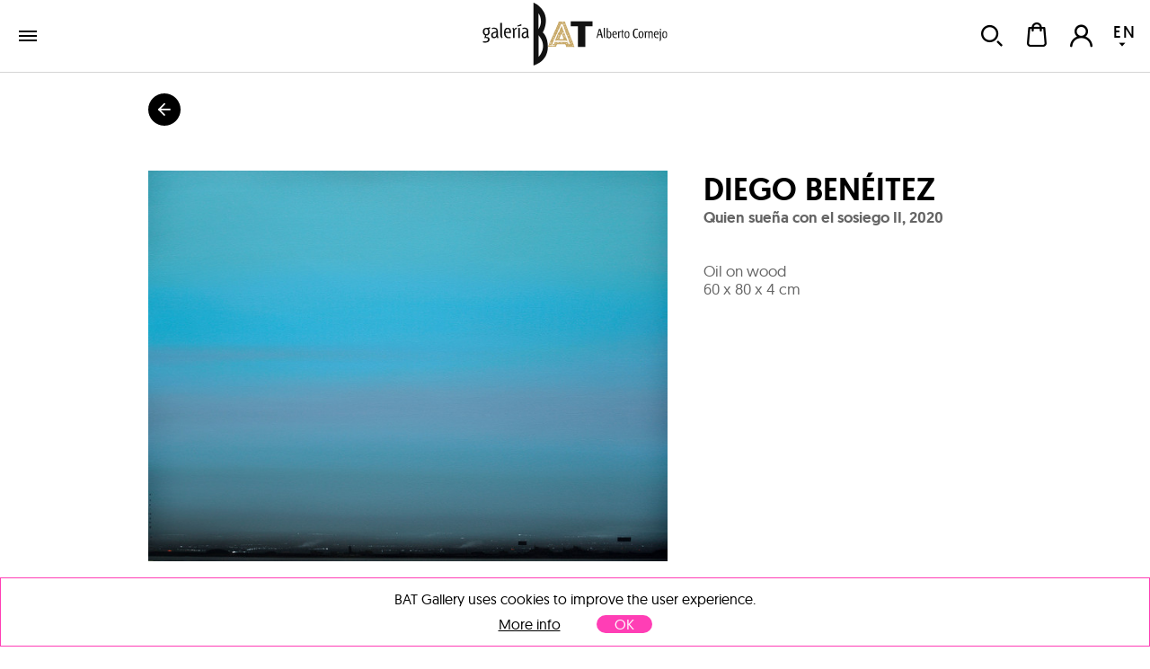

--- FILE ---
content_type: text/html; charset=utf-8
request_url: https://galeriabat.com/en/shop/work/diego-beneitez/quien-suena-con-el-sosiego-ii
body_size: 51867
content:
<!DOCTYPE html><html><head><meta charSet="utf-8" class="next-head next-head"/><link rel="shortcut icon" href="/static/favicon.ico" class="next-head"/><link rel="stylesheet" type="text/css" href="/static/main.css" class="next-head"/><link rel="stylesheet" type="text/css" href="/static/slick.min.css" class="next-head"/><link rel="stylesheet" type="text/css" href="/static/slick.theme.css" class="next-head"/><meta name="viewport" content="width=device-width, initial-scale=1.0, maximum-scale=1.0, user-scalable=no, minimal-ui" class="next-head"/><script type="text/javascript" src="/static/gtm.js" class="next-head"></script><script type="text/javascript" src="https://maps.googleapis.com/maps/api/js?key=AIzaSyDAm2F06J5L14biLLzb-hUmGG9jMHW4e40&amp;libraries=places&amp;region=es&amp;language=es" class="next-head"></script><meta name="twitter:card" content="summary_large_image" dochead="1" class="next-head"/><meta name="twitter:url" content="https://galeriabat.com/es/shop/obra/diego-beneitez/quien-suena-con-el-sosiego-ii" dochead="1" class="next-head"/><meta name="twitter:site" content="@GaleriaBAT" dochead="1" class="next-head"/><meta name="twitter:creator" content="@GaleriaBAT" dochead="1" class="next-head"/><meta name="twitter:title" content="Quien sueña con el sosiego II" dochead="1" class="next-head"/><meta name="twitter:description" content="Obra de Diego Benéitez (2020). Óleo sobre madera" dochead="1" class="next-head"/><meta name="twitter:image" content="https://galeriabat.com/image/607f15c26f7e072a6184c10a/3/quien-suena-con-el-sosiego-ii.jpg" dochead="1" class="next-head"/><meta property="og:url" content="https://galeriabat.com/es/shop/obra/diego-beneitez/quien-suena-con-el-sosiego-ii" dochead="1" class="next-head"/><meta property="og:title" content="Quien sueña con el sosiego II" dochead="1" class="next-head"/><meta property="og:description" content="Obra de Diego Benéitez (2020). Óleo sobre madera" dochead="1" class="next-head"/><meta property="og:image" content="https://galeriabat.com/image/607f15c26f7e072a6184c10a/3/quien-suena-con-el-sosiego-ii.jpg" dochead="1" class="next-head"/><title class="next-head">Artwork by Diego Benéitez, Quien sueña con el sosiego II (2020) | Gallery BAT ALBERTO CORNEJO</title><meta name="description" content="Artwork by Diego Benéitez titled Quien sueña con el sosiego II (2020), it&#x27;s made of Oil on wood, 60 x 80 x 4 cm" class="next-head"/><link rel="preload" href="/_next/6d0d10d5-cafc-4f4d-bbc1-23ac131b1893/page/WorkPage.js" as="script"/><link rel="preload" href="/_next/6d0d10d5-cafc-4f4d-bbc1-23ac131b1893/page/_error.js" as="script"/><link rel="preload" href="/_next/6d0d10d5-cafc-4f4d-bbc1-23ac131b1893/main.js" as="script"/></head><body><div id="__next"><div class="mainLayout" data-reactroot=""><header class="mainHeader"><div class="holder noWrap wideWidth hzPad flexRow justCenter alignCenter "><a class="logoLink" href="/en"><img src="/static/img/logo-galeria-bat.svg" alt="Art Gallery BAT ALBERTO CORNEJO" title="Art Gallery BAT ALBERTO CORNEJO"/></a><nav class="nav"><a href="/en/shop/artists" class="link " tabindex="0">artists</a><a href="/en/shop/shows" class="link " tabindex="0">exhibitions</a><div class="artMad18-drop"><a href="/en/shop/works" class="link " tabindex="0">works<i role="presentation" class="icon select"></i></a><div class="market-menu"><div class="links"><a href="/en/shop/works/painting" class="link " tabindex="0"><img class="img " src="/image/snRkjHvsnFDmZGwrQ/destacado-pintura.jpg" alt="" title="" data-pin-nopin="true"/>Painting<h4></h4></a><a href="/en/shop/works/sculpture" class="link " tabindex="0"><img class="img " src="/image/vZcTzeQEyHMjz386d/destacado-escultura.jpg" alt="" title="" data-pin-nopin="true"/>Sculpture<h4></h4></a><a href="/en/shop/works/graphic-work" class="link " tabindex="0"><img class="img " src="/image/pGWHmyhd2geomKh9e/MJ-0020.jpg" alt="" title="" data-pin-nopin="true"/>Graphic work<h4></h4></a><div class="itemMegaMenu shopArt"><div><h4>Categories</h4><a href="/en/shop/works/painting" class="link " tabindex="0">Painting</a><a href="/en/shop/works/sculpture" class="link " tabindex="0">Sculpture</a><a href="/en/shop/works/photo" class="link " tabindex="0">Photography</a><a href="/en/shop/works/graphic-work" class="link " tabindex="0">Prints</a></div><div class="separatorNav"><div><h4>Trends</h4><a href="/en/shop/trends/abstracto" class="link " tabindex="0">Abstract</a><a href="/en/shop/trends/figurativo" class="link " tabindex="0">Figurative</a></div></div></div></div><div class="bgOpacity"></div></div></div><a href="/en/contact" class="link " tabindex="0">contact</a></nav><div class="holder userZone noWrap flexRow justEnd "><button type="button" class="button default "><i role="presentation" class="icon search"></i></button><button type="button" class="button default "><div class="bagHolder "><i role="presentation" class="icon bag"></i></div></button><button type="button" class="button default "><i role="presentation" class="icon user-none"></i></button><div class="langPicker"><button type="button" class="button default active"><span>EN</span><i role="presentation" class="icon select"></i></button><button type="button" class="button default inactive"><span>ES</span></button></div></div></div></header><div class="mainSection"><div class="works"><h1 class="hidden">Artwork by Diego Benéitez, Quien sueña con el sosiego II (2020)</h1><div class="holder goBack noWrap maxWidth "><button type="button" class="button default "><i role="presentation" class="icon arrowBack"></i></button></div><div class="holder workPageItem vrPad noWrap maxWidth flexRow "><div class="holder imageHolder null noWrap flexCol "><div role="presentation"><img class="img " src="/image/607f15c26f7e072a6184c10a/3/quien-suena-con-el-sosiego-ii.jpg" alt="Diego Benéitez | Quien sueña con el sosiego II" title="Diego Benéitez | Quien sueña con el sosiego II" data-pin-nopin="true" style="opacity:100"/></div><div class="actionsHolder"><button type="button" class="button default "><i role="presentation" class="icon heart"></i>Save</button><button type="button" class="button default "><i role="presentation" class="icon share"></i>Share</button></div></div><div class="holder info noWrap "><h1 class="author"><a href="/en/shop/artist/diego-beneitez">Diego Benéitez</a></h1><h2 class="title">Quien sueña con el sosiego II<!-- -->, <!-- -->2020</h2><div class="holder tags noWrap "></div><p class="description">Oil on wood</p><p class="measures">60 x 80 x 4 cm</p><div class="holder tags noWrap "><p></p></div></div></div><div class="holder artistPreview vrPad noWrap maxWidth flexRow "><div class="holder avatar hzPad noWrap "><img class="img " src="/image/ik7J76MqpYJ4jPndf/0/diego-beneitez.jpg" alt="" title="" data-pin-nopin="true"/><button type="button" class="button default favIcon "><i role="presentation" class="icon follow"></i></button></div><div class="holder info noWrap "><h2 class="name">about<!-- --> <a href="/en/shop/artist/diego-beneitez">Diego Benéitez</a></h2><p class="dateBirth">Zamora<!-- -->, <!-- -->1986</p><div class="markdown "><p>He is a Spanish contemporary painter whose work uniquely blends <strong>figuration and abstraction</strong> around his ongoing exploration of <strong>landscape</strong>, treating sky and earth as dynamic visual forces in dialogue.</p><p>After beginnings linked to urban art, he has built a robust career since 2010 on both the national and international art scene. His work has been showcased in solo exhibitions in galleries in New York, Switzerland, Sweden, France, and Spain, and he has participated in art fairs in Europe and the Americas, including notable events in Los Angeles, Miami, London, and Germany.</p><p>Benéitez has received several distinctions, including the Climent Muncunill Roca Prize from the Museum of Manresa and being shortlisted for the BMW Painting Prize. His work is held in important institutional collections such as Fundación Caja España, Fundación Bancaja, the Museum of Manresa, the Complutense University of Madrid, and the Paradores de España collection.</p></div></div></div><div class="holder vrPad noWrap "><div class="holder noWrap maxWidth flexRow justBetween alignCenter "><h2>Diego Benéitez<!-- -->&#x27;s works</h2></div><div class="masonry maxWidth binparMasonry"><div class="masonry-column" style="width:400px;display:inline-block"><div class="holder workItem coln noWrap "><div class="imageHolder"><button type="button" class="button default favButton "><i role="presentation" class="icon heart"></i></button><a href="/en/shop/work/diego-beneitez/la-imagen-y-la-historia"><img class="img " src="/image/685ac117f0eb8d0008de3411/2/la-imagen-y-la-historia.jpg" alt="Diego Benéitez | La imagen y la historia" title="Diego Benéitez | La imagen y la historia" data-pin-nopin="true"/></a></div><div class="info"><a href="/en/shop/artist/diego-beneitez" class="link " tabindex="0"><h3 class="author">Diego Benéitez</h3></a><a href="/en/shop/work/diego-beneitez/la-imagen-y-la-historia" class="link " tabindex="0"><div class="sold">Sold</div><h4 class="title">La imagen y la historia<!-- -->, 2025</h4></a><p class="description">Oil on board</p><p class="measures">80 x 80 cm</p></div></div><div class="holder workItem coln noWrap "><div class="imageHolder"><button type="button" class="button default favButton "><i role="presentation" class="icon heart"></i></button><a href="/en/shop/work/diego-beneitez/descubrio-la-vida"><img class="img " src="/image/685ac04df0eb8d0008de33ff/2/descubrio-la-vida.jpg" alt="Diego Benéitez | Descubrió la vida" title="Diego Benéitez | Descubrió la vida" data-pin-nopin="true"/></a></div><div class="info"><a href="/en/shop/artist/diego-beneitez" class="link " tabindex="0"><h3 class="author">Diego Benéitez</h3></a><a href="/en/shop/work/diego-beneitez/descubrio-la-vida" class="link " tabindex="0"><h4 class="title">Descubrió la vida<!-- -->, 2025</h4></a><p class="description">Oil on board</p><p class="measures">80 x 80 cm</p></div></div><div class="holder workItem coln noWrap "><div class="imageHolder"><button type="button" class="button default favButton "><i role="presentation" class="icon heart"></i></button><a href="/en/shop/work/diego-beneitez/mas-alla-de-un-lugar"><img class="img " src="/image/64368bf735f4ee000807a784/2/mas-alla-de-un-lugar.jpg" alt="Diego Benéitez | Más allá de un lugar" title="Diego Benéitez | Más allá de un lugar" data-pin-nopin="true"/></a></div><div class="info"><a href="/en/shop/artist/diego-beneitez" class="link " tabindex="0"><h3 class="author">Diego Benéitez</h3></a><a href="/en/shop/work/diego-beneitez/mas-alla-de-un-lugar" class="link " tabindex="0"><h4 class="title">Más allá de un lugar<!-- -->, 2023</h4></a><p class="description">Oleo sobre tabla</p><p class="measures">120 x 100 cm</p></div></div><div class="holder workItem coln noWrap "><div class="imageHolder"><button type="button" class="button default favButton "><i role="presentation" class="icon heart"></i></button><a href="/en/shop/work/diego-beneitez/donde-somos-libres"><img class="img " src="/image/66a37c523e3d4e00088a372b/2/donde-somos-libres.jpg" alt="Diego Benéitez | Donde somos libres" title="Diego Benéitez | Donde somos libres" data-pin-nopin="true"/></a></div><div class="info"><a href="/en/shop/artist/diego-beneitez" class="link " tabindex="0"><h3 class="author">Diego Benéitez</h3></a><a href="/en/shop/work/diego-beneitez/donde-somos-libres" class="link " tabindex="0"><h4 class="title">Donde somos libres<!-- -->, 2024</h4></a><p class="description">Oil on board</p><p class="measures">120 x 150 cm</p></div></div><div class="holder workItem coln noWrap "><div class="imageHolder"><button type="button" class="button default favButton "><i role="presentation" class="icon heart"></i></button><a href="/en/shop/work/diego-beneitez/ensonamientos"><img class="img " src="/image/65369d3635f4ee000807bbf7/2/ensonamientos.jpg" alt="Diego Benéitez | Ensoñamientos" title="Diego Benéitez | Ensoñamientos" data-pin-nopin="true"/></a></div><div class="info"><a href="/en/shop/artist/diego-beneitez" class="link " tabindex="0"><h3 class="author">Diego Benéitez</h3></a><a href="/en/shop/work/diego-beneitez/ensonamientos" class="link " tabindex="0"><div class="sold">Sold</div><h4 class="title">Ensoñamientos<!-- -->, 2023</h4></a><p class="description">Oil on board</p><p class="measures">120 x 120 cm</p></div></div><div class="holder workItem coln noWrap "><div class="imageHolder"><button type="button" class="button default favButton "><i role="presentation" class="icon heart"></i></button><a href="/en/shop/work/diego-beneitez/nos-vimos-por-paris"><img class="img " src="/image/63be98fe35f4ee0008079216/2/nos-vimos-por-paris.jpg" alt="Diego Benéitez | Nos vimos por París" title="Diego Benéitez | Nos vimos por París" data-pin-nopin="true"/></a></div><div class="info"><a href="/en/shop/artist/diego-beneitez" class="link " tabindex="0"><h3 class="author">Diego Benéitez</h3></a><a href="/en/shop/work/diego-beneitez/nos-vimos-por-paris" class="link " tabindex="0"><h4 class="title">Nos vimos por París<!-- -->, 2022</h4></a><p class="description">Oil on board</p><p class="measures">80 x 80 cm</p></div></div></div><div class="masonry-column" style="width:400px;display:inline-block"><div class="holder workItem coln noWrap "><div class="imageHolder"><button type="button" class="button default favButton "><i role="presentation" class="icon heart"></i></button><a href="/en/shop/work/diego-beneitez/la-humedad-del-mar"><img class="img " src="/image/66a383283e3d4e00088a373a/2/la-humedad-del-mar.jpg" alt="Diego Benéitez | La humedad del mar" title="Diego Benéitez | La humedad del mar" data-pin-nopin="true"/></a></div><div class="info"><a href="/en/shop/artist/diego-beneitez" class="link " tabindex="0"><h3 class="author">Diego Benéitez</h3></a><a href="/en/shop/work/diego-beneitez/la-humedad-del-mar" class="link " tabindex="0"><h4 class="title">La humedad del mar<!-- -->, 2024</h4></a><p class="description">Oil on board</p><p class="measures">120 x 120 cm</p></div></div><div class="holder workItem coln noWrap "><div class="imageHolder"><button type="button" class="button default favButton "><i role="presentation" class="icon heart"></i></button><a href="/en/shop/work/diego-beneitez/la-belleza-del-mar"><img class="img " src="/image/66d990f33e3d4e00088a391a/2/la-belleza-del-mar.jpg" alt="Diego Benéitez | La belleza del mar" title="Diego Benéitez | La belleza del mar" data-pin-nopin="true"/></a></div><div class="info"><a href="/en/shop/artist/diego-beneitez" class="link " tabindex="0"><h3 class="author">Diego Benéitez</h3></a><a href="/en/shop/work/diego-beneitez/la-belleza-del-mar" class="link " tabindex="0"><div class="sold">Sold</div><h4 class="title">La belleza del mar<!-- -->, 2024</h4></a><p class="description">Oil on board</p><p class="measures">60 x 60 cm</p></div></div><div class="holder workItem coln noWrap "><div class="imageHolder"><button type="button" class="button default favButton "><i role="presentation" class="icon heart"></i></button><a href="/en/shop/work/diego-beneitez/sobre-la-quietud"><img class="img " src="/image/685ac5bef0eb8d0008de3443/2/sobre-la-quietud.jpg" alt="Diego Benéitez | Sobre la quietud" title="Diego Benéitez | Sobre la quietud" data-pin-nopin="true"/></a></div><div class="info"><a href="/en/shop/artist/diego-beneitez" class="link " tabindex="0"><h3 class="author">Diego Benéitez</h3></a><a href="/en/shop/work/diego-beneitez/sobre-la-quietud" class="link " tabindex="0"><h4 class="title">Sobre la quietud<!-- -->, 2025</h4></a><p class="description">Oil on board</p><p class="measures">80 x 60 cm</p></div></div><div class="holder workItem coln noWrap "><div class="imageHolder"><button type="button" class="button default favButton "><i role="presentation" class="icon heart"></i></button><a href="/en/shop/work/diego-beneitez/la-libertad-del-mundo"><img class="img " src="/image/65d5efdf35f4ee000807d594/2/la-libertad-del-mundo.jpg" alt="Diego Benéitez | La libertad del mundo" title="Diego Benéitez | La libertad del mundo" data-pin-nopin="true"/></a></div><div class="info"><a href="/en/shop/artist/diego-beneitez" class="link " tabindex="0"><h3 class="author">Diego Benéitez</h3></a><a href="/en/shop/work/diego-beneitez/la-libertad-del-mundo" class="link " tabindex="0"><div class="sold">Sold</div><h4 class="title">La libertad del mundo<!-- -->, 2024</h4></a><p class="description">Oil on board</p><p class="measures">80 x 120 cm</p></div></div><div class="holder workItem coln noWrap "><div class="imageHolder"><button type="button" class="button default favButton "><i role="presentation" class="icon heart"></i></button><a href="/en/shop/work/diego-beneitez/una-voz-me-llama"><img class="img " src="/image/65369dd535f4ee000807bc06/2/una-voz-me-llama.jpg" alt="Diego Benéitez | Una voz me llama" title="Diego Benéitez | Una voz me llama" data-pin-nopin="true"/></a></div><div class="info"><a href="/en/shop/artist/diego-beneitez" class="link " tabindex="0"><h3 class="author">Diego Benéitez</h3></a><a href="/en/shop/work/diego-beneitez/una-voz-me-llama" class="link " tabindex="0"><h4 class="title">Una voz me llama<!-- -->, 2023</h4></a><p class="description">Oil on board</p><p class="measures">120 x 120 cm</p></div></div><div class="holder workItem coln noWrap "><div class="imageHolder"><button type="button" class="button default favButton "><i role="presentation" class="icon heart"></i></button><a href="/en/shop/work/diego-beneitez/las-manana-del-viaje"><img class="img " src="/image/685ac421f0eb8d0008de3422/2/las-manana-del-viaje.jpg" alt="Diego Benéitez | Las mañanas del viaje" title="Diego Benéitez | Las mañanas del viaje" data-pin-nopin="true"/></a></div><div class="info"><a href="/en/shop/artist/diego-beneitez" class="link " tabindex="0"><h3 class="author">Diego Benéitez</h3></a><a href="/en/shop/work/diego-beneitez/las-manana-del-viaje" class="link " tabindex="0"><h4 class="title">Las mañanas del viaje<!-- -->, 2025</h4></a><p class="description">Oil on board</p><p class="measures">80 x 120 cm</p></div></div><div class="holder workItem coln noWrap "><div class="imageHolder"><button type="button" class="button default favButton "><i role="presentation" class="icon heart"></i></button><a href="/en/shop/work/diego-beneitez/una-vida-por-vivir"><img class="img " src="/image/63beab0435f4ee0008079296/2/una-vida-por-vivir.jpg" alt="Diego Benéitez | Una vida por vivir" title="Diego Benéitez | Una vida por vivir" data-pin-nopin="true"/></a></div><div class="info"><a href="/en/shop/artist/diego-beneitez" class="link " tabindex="0"><h3 class="author">Diego Benéitez</h3></a><a href="/en/shop/work/diego-beneitez/una-vida-por-vivir" class="link " tabindex="0"><div class="sold">Sold</div><h4 class="title">Una vida por vivir<!-- -->, 2022</h4></a><p class="description">Oil on board</p><p class="measures">120 x 150 cm</p></div></div></div><div class="masonry-column" style="width:400px;display:inline-block"><div class="holder workItem coln noWrap "><div class="imageHolder"><button type="button" class="button default favButton "><i role="presentation" class="icon heart"></i></button><a href="/en/shop/work/diego-beneitez/la-luz-de-madrid"><img class="img " src="/image/66d83ec23e3d4e00088a389c/2/la-luz-de-madrid.jpg" alt="Diego Benéitez | La luz de Madrid" title="Diego Benéitez | La luz de Madrid" data-pin-nopin="true"/></a></div><div class="info"><a href="/en/shop/artist/diego-beneitez" class="link " tabindex="0"><h3 class="author">Diego Benéitez</h3></a><a href="/en/shop/work/diego-beneitez/la-luz-de-madrid" class="link " tabindex="0"><div class="sold">Sold</div><h4 class="title">La luz de Madrid<!-- -->, 2024</h4></a><p class="description">Oil on board</p><p class="measures">120 x 120 cm</p></div></div><div class="holder workItem coln noWrap "><div class="imageHolder"><button type="button" class="button default favButton "><i role="presentation" class="icon heart"></i></button><a href="/en/shop/work/diego-beneitez/los-recursos-naturales"><img class="img " src="/image/685ac501f0eb8d0008de3432/2/los-recursos-naturales.jpg" alt="Diego Benéitez | Los recursos naturales" title="Diego Benéitez | Los recursos naturales" data-pin-nopin="true"/></a></div><div class="info"><a href="/en/shop/artist/diego-beneitez" class="link " tabindex="0"><h3 class="author">Diego Benéitez</h3></a><a href="/en/shop/work/diego-beneitez/los-recursos-naturales" class="link " tabindex="0"><h4 class="title">Los recursos naturales<!-- -->, 2025</h4></a><p class="description">Oil on board</p><p class="measures">120 x 120 cm</p></div></div><div class="holder workItem coln noWrap "><div class="imageHolder"><button type="button" class="button default favButton "><i role="presentation" class="icon heart"></i></button><a href="/en/shop/work/diego-beneitez/la-leyenda-y-el-espacio"><img class="img " src="/image/63230e9935f4ee0008077e83/2/la-leyenda-y-el-espacio.jpg" alt="Diego Benéitez | La leyenda y el espacio" title="Diego Benéitez | La leyenda y el espacio" data-pin-nopin="true"/></a></div><div class="info"><a href="/en/shop/artist/diego-beneitez" class="link " tabindex="0"><h3 class="author">Diego Benéitez</h3></a><a href="/en/shop/work/diego-beneitez/la-leyenda-y-el-espacio" class="link " tabindex="0"><h4 class="title">La leyenda y el espacio<!-- -->, 2022</h4></a><p class="description">Mixta sobre madera</p><p class="measures">150 x 120 x 4 cm</p></div></div><div class="holder workItem coln noWrap "><div class="imageHolder"><button type="button" class="button default favButton "><i role="presentation" class="icon heart"></i></button><a href="/en/shop/work/diego-beneitez/lo-que-realmente-importa"><img class="img " src="/image/66d840973e3d4e00088a38bc/2/lo-que-realmente-importa.jpg" alt="Diego Benéitez | Lo que realmente importa" title="Diego Benéitez | Lo que realmente importa" data-pin-nopin="true"/></a></div><div class="info"><a href="/en/shop/artist/diego-beneitez" class="link " tabindex="0"><h3 class="author">Diego Benéitez</h3></a><a href="/en/shop/work/diego-beneitez/lo-que-realmente-importa" class="link " tabindex="0"><div class="sold">Sold</div><h4 class="title">Lo que realmente importa<!-- -->, 2024</h4></a><p class="description">Oil on board</p><p class="measures">120 x 150 cm</p></div></div><div class="holder workItem coln noWrap "><div class="imageHolder"><button type="button" class="button default favButton "><i role="presentation" class="icon heart"></i></button><a href="/en/shop/work/diego-beneitez/la-suerte-del-destino"><img class="img " src="/image/66d870d13e3d4e00088a390a/2/la-suerte-del-destino.jpg" alt="Diego Benéitez | La suerte del destino" title="Diego Benéitez | La suerte del destino" data-pin-nopin="true"/></a></div><div class="info"><a href="/en/shop/artist/diego-beneitez" class="link " tabindex="0"><h3 class="author">Diego Benéitez</h3></a><a href="/en/shop/work/diego-beneitez/la-suerte-del-destino" class="link " tabindex="0"><div class="sold">Sold</div><h4 class="title">La suerte del destino<!-- -->, 2024</h4></a><p class="description">Oil on board</p><p class="measures">80 x 80 cm</p></div></div><div class="holder workItem coln noWrap "><div class="imageHolder"><button type="button" class="button default favButton "><i role="presentation" class="icon heart"></i></button><a href="/en/shop/work/diego-beneitez/al-amanecer"><img class="img " src="/image/6908e472f0eb8d0008de4ecb/2/al-amanecer.jpg" alt="Diego Benéitez | Al amanecer" title="Diego Benéitez | Al amanecer" data-pin-nopin="true"/></a></div><div class="info"><a href="/en/shop/artist/diego-beneitez" class="link " tabindex="0"><h3 class="author">Diego Benéitez</h3></a><a href="/en/shop/work/diego-beneitez/al-amanecer" class="link " tabindex="0"><h4 class="title">Al amanecer<!-- -->, 2025</h4></a><p class="description">Oil on canvas</p><p class="measures">150 x 150 cm</p></div></div><div class="holder workItem coln noWrap "><div class="imageHolder"><button type="button" class="button default favButton "><i role="presentation" class="icon heart"></i></button><a href="/en/shop/work/diego-beneitez/salvo-el-crepusculo"><img class="img " src="/image/64368c5f35f4ee000807a797/2/salvo-el-crepusculo.jpg" alt="Diego Benéitez | Salvo el crepúsculo" title="Diego Benéitez | Salvo el crepúsculo" data-pin-nopin="true"/></a></div><div class="info"><a href="/en/shop/artist/diego-beneitez" class="link " tabindex="0"><h3 class="author">Diego Benéitez</h3></a><a href="/en/shop/work/diego-beneitez/salvo-el-crepusculo" class="link " tabindex="0"><div class="sold">Sold</div><h4 class="title">Salvo el crepúsculo<!-- -->, 2023</h4></a><p class="description">Oleo sobre tabla</p><p class="measures">120 x 150 cm</p></div></div></div></div></div><div class="holder featuredWorks noWrap "><div class="holder padded vrPad noWrap maxWidth flexRow justBetween alignCenter "><h1>Featured works</h1></div><div class="holder slider  small padded noWrap maxWidth "><button type="button" class="button default prev"><i role="presentation" class="icon prev"></i></button><div class="scrollWrapper"><div class="sliderContainer"><div class="holder track noWrap "><div class="holder workItem coln noWrap "><div class="imageHolder"><button type="button" class="button default favButton "><i role="presentation" class="icon heart"></i></button><a href="/en/shop/work/carmen-baena/susurro-entrelineas-xiii"><img class="img " src="/image/67a4f9a1f0eb8d0008de1796/2/susurro-entrelineas-xiii.jpg" alt="Carmen Baena | Susurro entrelineas XIII" title="Carmen Baena | Susurro entrelineas XIII" data-pin-nopin="true"/></a></div><div class="info" style="width:285.7142857142857px"><a href="/en/shop/artist/carmen-baena" class="link " tabindex="0"><h3 class="author" style="max-width:400px">Carmen Baena</h3></a><a href="/en/shop/work/carmen-baena/susurro-entrelineas-xiii" class="link " tabindex="0"><h4 class="title" style="max-width:400px">Susurro entrelineas XIII<!-- -->, 2023</h4></a><p class="description" style="max-width:400px">Acrílico e hilo bordado sobre lienzo</p><p class="measures">40 x 60 cm</p><p class="price" style="max-width:400px">€1,700.00</p></div></div><div class="holder workItem coln noWrap "><div class="imageHolder"><button type="button" class="button default favButton "><i role="presentation" class="icon heart"></i></button><a href="/en/shop/work/alejandro-pastor-grahovsky/a-la-luz-de-la-luna"><img class="img " src="/image/68b9c67ff0eb8d0008de3f30/2/a-la-luz-de-la-luna.jpg" alt="Alejandro Pastor | A la luz de la luna" title="Alejandro Pastor | A la luz de la luna" data-pin-nopin="true"/></a></div><div class="info" style="width:236.02484472049687px"><a href="/en/shop/artist/alejandro-pastor-grahovsky" class="link " tabindex="0"><h3 class="author" style="max-width:400px">Alejandro Pastor</h3></a><a href="/en/shop/work/alejandro-pastor-grahovsky/a-la-luz-de-la-luna" class="link " tabindex="0"><h4 class="title" style="max-width:400px">A la luz de la luna<!-- -->, 2025</h4></a><p class="description" style="max-width:400px">Óleo, espray y lápices de colores sobre lienzo</p><p class="measures">41 x 33 cm</p><p class="price" style="max-width:400px">€1,280.00</p></div></div><div class="holder workItem coln noWrap "><div class="imageHolder"><button type="button" class="button default favButton "><i role="presentation" class="icon heart"></i></button><a href="/en/shop/work/gustavo-diaz-sosa/de-la-serie-huerfanos-de-babel-2"><img class="img " src="/image/60a4ecf2561a72000836d9fc/2/de-la-serie-huerfanos-de-babel-2.jpg" alt="Gustavo Díaz Sosa | De la serie &quot;Huérfanos de Babel&quot;" title="Gustavo Díaz Sosa | De la serie &quot;Huérfanos de Babel&quot;" data-pin-nopin="true"/></a></div><div class="info" style="width:175px"><a href="/en/shop/artist/gustavo-diaz-sosa" class="link " tabindex="0"><h3 class="author" style="max-width:400px">Gustavo Díaz Sosa</h3></a><a href="/en/shop/work/gustavo-diaz-sosa/de-la-serie-huerfanos-de-babel-2" class="link " tabindex="0"><h4 class="title" style="max-width:400px">De la serie &quot;Huérfanos de Babel&quot;<!-- -->, 2021</h4></a><p class="description" style="max-width:400px">Mixed media on linen</p><p class="measures">100 x 80 cm</p><p class="price" style="max-width:400px">€5,230.00</p></div></div><div class="holder workItem coln noWrap "><div class="imageHolder"><button type="button" class="button default favButton "><i role="presentation" class="icon heart"></i></button><a href="/en/shop/work/richard-garcia/postmemoria-del-eden"><img class="img " src="/image/690cc977f0eb8d0008de513b/2/postmemoria-del-eden.jpg" alt="Richard García | Postmemoria del Edén" title="Richard García | Postmemoria del Edén" data-pin-nopin="true"/></a></div><div class="info" style="width:175px"><a href="/en/shop/artist/richard-garcia" class="link " tabindex="0"><h3 class="author" style="max-width:400px">Richard García</h3></a><a href="/en/shop/work/richard-garcia/postmemoria-del-eden" class="link " tabindex="0"><h4 class="title" style="max-width:400px">Postmemoria del Edén<!-- -->, 2025</h4></a><p class="description" style="max-width:400px">Acrílico, rotulador, lápices, spray sobre tabla</p><p class="measures">140 x 100 cm</p><p class="price" style="max-width:400px">€6,050.00</p></div></div><div class="holder workItem coln noWrap "><div class="imageHolder"><button type="button" class="button default favButton "><i role="presentation" class="icon heart"></i></button><a href="/en/shop/work/manuel-mediavilla/con-chaleco-y-flotador"><img class="img " src="/image/64945fe335f4ee000807b0a4/2/con-chaleco-y-flotador.jpg" alt="Manuel Mediavilla | Con chaleco y flotador..." title="Manuel Mediavilla | Con chaleco y flotador..." data-pin-nopin="true"/></a></div><div class="info" style="width:175px"><a href="/en/shop/artist/manuel-mediavilla" class="link " tabindex="0"><h3 class="author" style="max-width:400px">Manuel Mediavilla</h3></a><a href="/en/shop/work/manuel-mediavilla/con-chaleco-y-flotador" class="link " tabindex="0"><h4 class="title" style="max-width:400px">Con chaleco y flotador...<!-- -->, 2021</h4></a><p class="description" style="max-width:400px">Bronce y hierro lacado</p><p class="measures">58 x 22 x 20 cm</p><p class="price" style="max-width:400px">€5,450.00</p></div></div><div class="holder workItem coln noWrap "><div class="imageHolder"><button type="button" class="button default favButton "><i role="presentation" class="icon heart"></i></button><a href="/en/shop/work/angel-celada/superposiciones"><img class="img " src="/image/6908db17f0eb8d0008de4e94/2/superposiciones.jpg" alt="Ángel Celada | Superposiciones" title="Ángel Celada | Superposiciones" data-pin-nopin="true"/></a></div><div class="info" style="width:175px"><a href="/en/shop/artist/angel-celada" class="link " tabindex="0"><h3 class="author" style="max-width:400px">Ángel Celada</h3></a><a href="/en/shop/work/angel-celada/superposiciones" class="link " tabindex="0"><h4 class="title" style="max-width:400px">Superposiciones<!-- -->, 2025</h4></a><p class="description" style="max-width:400px">Acrílico, óleo, spray, collage, pintura y resina sobre tabla</p><p class="measures">80 x 60 cm</p><p class="price" style="max-width:400px">€1,400.00</p></div></div><div class="holder workItem coln noWrap "><div class="imageHolder"><button type="button" class="button default favButton "><i role="presentation" class="icon heart"></i></button><a href="/en/shop/work/javier-barco/blue-green-2023-6"><img class="img " src="/image/63cebb9735f4ee00080793bc/2/blue-green-2023-6.jpg" alt="Javier Barco | Blue Green 2023-6" title="Javier Barco | Blue Green 2023-6" data-pin-nopin="true"/></a></div><div class="info" style="width:175px"><a href="/en/shop/artist/javier-barco" class="link " tabindex="0"><h3 class="author" style="max-width:400px">Javier Barco</h3></a><a href="/en/shop/work/javier-barco/blue-green-2023-6" class="link " tabindex="0"><h4 class="title" style="max-width:400px">Blue Green 2023-6<!-- -->, 2023</h4></a><p class="description" style="max-width:400px">Oil on board</p><p class="measures">150 x 100 cm</p><p class="price" style="max-width:400px">€4,200.00</p></div></div><div class="holder workItem coln noWrap "><div class="imageHolder"><button type="button" class="button default favButton "><i role="presentation" class="icon heart"></i></button><a href="/en/shop/work/borja-barrajon/conjura"><img class="img " src="/image/65c2748335f4ee000807cfc9/2/conjura.jpg" alt="Borja Barrajón | Conjura" title="Borja Barrajón | Conjura" data-pin-nopin="true"/></a></div><div class="info" style="width:190px"><a href="/en/shop/artist/borja-barrajon" class="link " tabindex="0"><h3 class="author" style="max-width:400px">Borja Barrajón</h3></a><a href="/en/shop/work/borja-barrajon/conjura" class="link " tabindex="0"><h4 class="title" style="max-width:400px">Conjura<!-- -->, 2024</h4></a><p class="description" style="max-width:400px">Alabastro Tabacco</p><p class="measures">21 x 27 x 25 cm</p><p class="price" style="max-width:400px">€3,030.00</p></div></div><div class="holder workItem coln noWrap "><div class="imageHolder"><button type="button" class="button default favButton "><i role="presentation" class="icon heart"></i></button><a href="/en/shop/work/carmen-baena/entre_el_cielo_y_la_tierra_iii"><img class="img " src="/image/6794be05f0eb8d0008de10f8/2/entre_el_cielo_y_la_tierra_iii.jpg" alt="Carmen Baena | Entre el Cielo y la Tierra III" title="Carmen Baena | Entre el Cielo y la Tierra III" data-pin-nopin="true"/></a></div><div class="info" style="width:175px"><a href="/en/shop/artist/carmen-baena" class="link " tabindex="0"><h3 class="author" style="max-width:400px">Carmen Baena</h3></a><a href="/en/shop/work/carmen-baena/entre_el_cielo_y_la_tierra_iii" class="link " tabindex="0"><h4 class="title" style="max-width:400px">Entre el Cielo y la Tierra III<!-- -->, 2020</h4></a><p class="description" style="max-width:400px">Mármol y madera</p><p class="measures">25 x 14 x 14 cm</p><p class="price" style="max-width:400px">€2,180.00</p></div></div><div class="holder workItem coln noWrap "><div class="imageHolder"><button type="button" class="button default favButton "><i role="presentation" class="icon heart"></i></button><a href="/en/shop/work/david-lechuga/senorita-con-lazo"><img class="img " src="/image/607f15776f7e072a6184be93/2/senorita-con-lazo.jpg" alt="David Lechuga | Señorita con lazo" title="David Lechuga | Señorita con lazo" data-pin-nopin="true"/></a></div><div class="info" style="width:175px"><a href="/en/shop/artist/david-lechuga" class="link " tabindex="0"><h3 class="author" style="max-width:400px">David Lechuga</h3></a><a href="/en/shop/work/david-lechuga/senorita-con-lazo" class="link " tabindex="0"><h4 class="title" style="max-width:400px">Señorita con lazo<!-- -->, 2004</h4></a><p class="description" style="max-width:400px">Bronze</p><p class="measures">42 x 18 x 9 cm</p><p class="price" style="max-width:400px">€3,630.00</p></div></div><div class="holder workItem coln noWrap "><div class="imageHolder"><button type="button" class="button default favButton "><i role="presentation" class="icon heart"></i></button><a href="/en/shop/work/diego-canogar/enroscada-de-bronce-iii"><img class="img " src="/image/65a7bf6a35f4ee000807cbda/2/enroscada-de-bronce-iii.jpg" alt="Diego Canogar | Enroscada de Bronce III" title="Diego Canogar | Enroscada de Bronce III" data-pin-nopin="true"/></a></div><div class="info" style="width:175px"><a href="/en/shop/artist/diego-canogar" class="link " tabindex="0"><h3 class="author" style="max-width:400px">Diego Canogar</h3></a><a href="/en/shop/work/diego-canogar/enroscada-de-bronce-iii" class="link " tabindex="0"><h4 class="title" style="max-width:400px">Enroscada de Bronce III<!-- -->, 2024</h4></a><p class="description" style="max-width:400px">Bronze</p><p class="measures">107 x 57 x 32 cm</p><p class="price" style="max-width:400px">€7,870.00</p></div></div><div class="holder workItem coln noWrap "><div class="imageHolder"><button type="button" class="button default favButton "><i role="presentation" class="icon heart"></i></button><a href="/en/shop/work/leticia-felgueroso/madrid-gran-via-2018"><img class="img " src="/image/607f17da6f7e072a6184d169/2/madrid-gran-via-2018.jpg" alt="Leticia Felgueroso | Madrid, Gran Vía" title="Leticia Felgueroso | Madrid, Gran Vía" data-pin-nopin="true"/></a></div><div class="info" style="width:260.09582477754964px"><a href="/en/shop/artist/leticia-felgueroso" class="link " tabindex="0"><h3 class="author" style="max-width:400px">Leticia Felgueroso</h3></a><a href="/en/shop/work/leticia-felgueroso/madrid-gran-via-2018" class="link " tabindex="0"><h4 class="title" style="max-width:400px">Madrid, Gran Vía<!-- -->, 2018</h4></a><p class="description" style="max-width:400px">Digital print</p><p class="measures">126 x 205 cm</p><p class="price" style="max-width:400px">€4,360.00</p></div></div><div class="holder workItem coln noWrap "><div class="imageHolder"><button type="button" class="button default favButton "><i role="presentation" class="icon heart"></i></button><a href="/en/shop/work/ouka-leele/angelitos"><img class="img " src="/image/6290af4235f4ee00080776f2/2/angelitos.jpg" alt="Ouka Leele | Angelitos" title="Ouka Leele | Angelitos" data-pin-nopin="true"/></a></div><div class="info" style="width:175px"><a href="/en/shop/artist/ouka-leele" class="link " tabindex="0"><h3 class="author" style="max-width:400px">Ouka Leele</h3></a><a href="/en/shop/work/ouka-leele/angelitos" class="link " tabindex="0"><h4 class="title" style="max-width:400px">Angelitos<!-- -->, 1996</h4></a><p class="description" style="max-width:400px">Cibachrome</p><p class="measures">25 x 19 cm</p><p class="price" style="max-width:400px">€2,180.00</p></div></div><div class="holder workItem coln noWrap "><div class="imageHolder"><button type="button" class="button default favButton "><i role="presentation" class="icon heart"></i></button><a href="/en/shop/work/xurxo-gomez-chao/atlantic-riazor"><img class="img " src="/image/690c7adcf0eb8d0008de50ef/2/atlantic-riazor.jpg" alt="Xurxo Gómez-Chao | Atlantic. Riazor" title="Xurxo Gómez-Chao | Atlantic. Riazor" data-pin-nopin="true"/></a></div><div class="info" style="width:254.18060200668896px"><a href="/en/shop/artist/xurxo-gomez-chao" class="link " tabindex="0"><h3 class="author" style="max-width:400px">Xurxo Gómez-Chao</h3></a><a href="/en/shop/work/xurxo-gomez-chao/atlantic-riazor" class="link " tabindex="0"><h4 class="title" style="max-width:400px">Atlantic. Riazor<!-- -->, 2025</h4></a><p class="description" style="max-width:400px">Impresión digital sobre papel Hahnemühle</p><p class="measures">100 x 135 cm</p><p class="price" style="max-width:400px">€3,630.00</p></div></div><div class="holder workItem coln noWrap "><div class="imageHolder"><button type="button" class="button default favButton "><i role="presentation" class="icon heart"></i></button><a href="/en/shop/work/maria-svarbova/garden-red-1"><img class="img " src="/image/6084017e235bf40008137822/2/garden-red-1.jpg" alt="Maria Svarbova | Garden (red)" title="Maria Svarbova | Garden (red)" data-pin-nopin="true"/></a></div><div class="info" style="width:190px"><a href="/en/shop/artist/maria-svarbova" class="link " tabindex="0"><h3 class="author" style="max-width:400px">Maria Svarbova</h3></a><a href="/en/shop/work/maria-svarbova/garden-red-1" class="link " tabindex="0"><h4 class="title" style="max-width:400px">Garden (red)<!-- -->, 2017</h4></a><p class="description" style="max-width:400px">Digital print on paper</p><p class="measures">90 x 90 cm</p></div></div><div class="holder workItem coln noWrap "><div class="imageHolder"><button type="button" class="button default favButton "><i role="presentation" class="icon heart"></i></button><a href="/en/shop/work/maria-svarbova/empty-pool-horizon-2020"><img class="img " src="/image/60bf9fbe561a72000836db97/2/empty-pool-horizon-2020.jpg" alt="Maria Svarbova | Empty Pool, Horizon 2020" title="Maria Svarbova | Empty Pool, Horizon 2020" data-pin-nopin="true"/></a></div><div class="info" style="width:175px"><a href="/en/shop/artist/maria-svarbova" class="link " tabindex="0"><h3 class="author" style="max-width:400px">Maria Svarbova</h3></a><a href="/en/shop/work/maria-svarbova/empty-pool-horizon-2020" class="link " tabindex="0"><h4 class="title" style="max-width:400px">Empty Pool, Horizon 2020<!-- -->, 2020</h4></a><p class="description" style="max-width:400px">Digital print on paper</p><p class="measures">110 x 90 cm</p><p class="price" style="max-width:400px">€6,050.00</p></div></div><div class="holder workItem coln noWrap "><div class="imageHolder"><button type="button" class="button default favButton "><i role="presentation" class="icon heart"></i></button><a href="/en/shop/work/maria-svarbova/l9-london"><img class="img " src="/image/67a24fbef0eb8d0008de1636/2/l9-london.jpg" alt="Maria Svarbova | L9, London" title="Maria Svarbova | L9, London" data-pin-nopin="true"/></a></div><div class="info" style="width:175px"><a href="/en/shop/artist/maria-svarbova" class="link " tabindex="0"><h3 class="author" style="max-width:400px">Maria Svarbova</h3></a><a href="/en/shop/work/maria-svarbova/l9-london" class="link " tabindex="0"><h4 class="title" style="max-width:400px">L9, London<!-- -->, 2024</h4></a><p class="description" style="max-width:400px">Digital print</p><p class="measures">120 x 100 cm</p><p class="price" style="max-width:400px">€8,470.00</p></div></div><div class="holder workItem coln noWrap "><div class="imageHolder"><button type="button" class="button default favButton "><i role="presentation" class="icon heart"></i></button><a href="/en/shop/work/maria-svarbova/garden"><img class="img " src="/image/607f18866f7e072a6184d67c/2/garden.jpg" alt="Maria Svarbova | Garden" title="Maria Svarbova | Garden" data-pin-nopin="true"/></a></div><div class="info" style="width:190px"><a href="/en/shop/artist/maria-svarbova" class="link " tabindex="0"><h3 class="author" style="max-width:400px">Maria Svarbova</h3></a><a href="/en/shop/work/maria-svarbova/garden" class="link " tabindex="0"><h4 class="title" style="max-width:400px">Garden<!-- -->, 2016</h4></a><p class="description" style="max-width:400px">Digital print on paper</p><p class="measures">90 x 90 cm</p><p class="price" style="max-width:400px">€4,240.00</p></div></div><div class="holder workItem coln noWrap "><div class="imageHolder"><button type="button" class="button default favButton "><i role="presentation" class="icon heart"></i></button><a href="/en/shop/work/maria-svarbova/14-pool"><img class="img " src="/image/65cdeb3535f4ee000807d385/2/14-pool.jpg" alt="Maria Svarbova | 14, Pool" title="Maria Svarbova | 14, Pool" data-pin-nopin="true"/></a></div><div class="info" style="width:175px"><a href="/en/shop/artist/maria-svarbova" class="link " tabindex="0"><h3 class="author" style="max-width:400px">Maria Svarbova</h3></a><a href="/en/shop/work/maria-svarbova/14-pool" class="link " tabindex="0"><h4 class="title" style="max-width:400px">14, Pool<!-- -->, 2022</h4></a><p class="description" style="max-width:400px">Digital print on paper</p><p class="measures">120 x 90 cm</p><p class="price" style="max-width:400px">€8,470.00</p></div></div><div class="holder workItem coln noWrap "><div class="imageHolder"><button type="button" class="button default favButton "><i role="presentation" class="icon heart"></i></button><a href="/en/shop/work/maria-svarbova/balance-deep"><img class="img " src="/image/65cded3135f4ee000807d3cd/2/balance-deep.jpg" alt="Maria Svarbova | Balance, DEEP" title="Maria Svarbova | Balance, DEEP" data-pin-nopin="true"/></a></div><div class="info" style="width:175px"><a href="/en/shop/artist/maria-svarbova" class="link " tabindex="0"><h3 class="author" style="max-width:400px">Maria Svarbova</h3></a><a href="/en/shop/work/maria-svarbova/balance-deep" class="link " tabindex="0"><h4 class="title" style="max-width:400px">Balance, DEEP<!-- -->, 2020</h4></a><p class="description" style="max-width:400px">Digital print on paper</p><p class="measures">115 x 90 cm</p><p class="price" style="max-width:400px">€8,470.00</p></div></div><div class="holder workItem coln noWrap "><div class="imageHolder"><button type="button" class="button default favButton "><i role="presentation" class="icon heart"></i></button><a href="/en/shop/work/ana-alcaraz/jardin-entre-manteles"><img class="img " src="/image/690b1abbf0eb8d0008de4fb1/2/jardin-entre-manteles.jpg" alt="Ana Alcaraz | Jardín entre manteles" title="Ana Alcaraz | Jardín entre manteles" data-pin-nopin="true"/></a></div><div class="info" style="width:175px"><a href="/en/shop/artist/ana-alcaraz" class="link " tabindex="0"><h3 class="author" style="max-width:400px">Ana Alcaraz</h3></a><a href="/en/shop/work/ana-alcaraz/jardin-entre-manteles" class="link " tabindex="0"><h4 class="title" style="max-width:400px">Jardín entre manteles<!-- -->, 2025</h4></a><p class="description" style="max-width:400px">Técnica mixta sobre lienzo con metacrilato</p><p class="measures">120 x 82 cm</p><p class="price" style="max-width:400px">€3,630.00</p></div></div><div class="holder workItem coln noWrap "><div class="imageHolder"><button type="button" class="button default favButton "><i role="presentation" class="icon heart"></i></button><a href="/en/shop/work/isabela-puga/m_cb_13"><img class="img " src="/image/65c3e4d135f4ee000807d160/2/m_cb_13.jpg" alt="Isabela Puga | M_CB_13" title="Isabela Puga | M_CB_13" data-pin-nopin="true"/></a></div><div class="info" style="width:175px"><a href="/en/shop/artist/isabela-puga" class="link " tabindex="0"><h3 class="author" style="max-width:400px">Isabela Puga</h3></a><a href="/en/shop/work/isabela-puga/m_cb_13" class="link " tabindex="0"><h4 class="title" style="max-width:400px">M_CB_13<!-- -->, 2024</h4></a><p class="description" style="max-width:400px">Caseína, cola de conejo y oro 22 quilates sobre madera</p><p class="measures">120 x 100 x 4 cm</p><p class="price" style="max-width:400px">€4,900.00</p></div></div><div class="holder workItem coln noWrap "><div class="imageHolder"><button type="button" class="button default favButton "><i role="presentation" class="icon heart"></i></button><a href="/en/shop/work/jose-antonio-quintana/backlighting-6"><img class="img " src="/image/607f16b26f7e072a6184c85d/2/backlighting-6.jpg" alt="José Antonio Quintana | Backlighting" title="José Antonio Quintana | Backlighting" data-pin-nopin="true"/></a></div><div class="info" style="width:185.7835144927536px"><a href="/en/shop/artist/jose-antonio-quintana" class="link " tabindex="0"><h3 class="author" style="max-width:400px">José Antonio Quintana</h3></a><a href="/en/shop/work/jose-antonio-quintana/backlighting-6" class="link " tabindex="0"><h4 class="title" style="max-width:400px">Backlighting<!-- -->, 2018</h4></a><p class="description" style="max-width:400px">Mixed media on wood</p><p class="measures">30 x 30 cm</p><p class="price" style="max-width:400px">€880.00</p></div></div><div class="holder workItem coln noWrap "><div class="imageHolder"><button type="button" class="button default favButton "><i role="presentation" class="icon heart"></i></button><a href="/en/shop/work/jose-ramon-lozano/mujer-y-mirada"><img class="img " src="/image/65d392f735f4ee000807d545/2/mujer-y-mirada.jpg" alt="José Ramón Lozano | Mujer y mirada" title="José Ramón Lozano | Mujer y mirada" data-pin-nopin="true"/></a></div><div class="info" style="width:211.11111111111111px"><a href="/en/shop/artist/jose-ramon-lozano" class="link " tabindex="0"><h3 class="author" style="max-width:400px">José Ramón Lozano</h3></a><a href="/en/shop/work/jose-ramon-lozano/mujer-y-mirada" class="link " tabindex="0"><h4 class="title" style="max-width:400px">Mujer y mirada<!-- -->, 2024</h4></a><p class="description" style="max-width:400px">Acrylic on canvas</p><p class="measures">146 x 162 cm</p><p class="price" style="max-width:400px">€6,340.00</p></div></div><div class="holder workItem coln noWrap "><div class="imageHolder"><button type="button" class="button default favButton "><i role="presentation" class="icon heart"></i></button><a href="/en/shop/work/jose-ramon-lozano/jardin-en-el-cristal-III"><img class="img " src="/image/6908df5ff0eb8d0008de4eb8/2/jardin-en-el-cristal-III.jpg" alt="José Ramón Lozano | Jardín en el cristal III" title="José Ramón Lozano | Jardín en el cristal III" data-pin-nopin="true"/></a></div><div class="info" style="width:203.75335120643433px"><a href="/en/shop/artist/jose-ramon-lozano" class="link " tabindex="0"><h3 class="author" style="max-width:400px">José Ramón Lozano</h3></a><a href="/en/shop/work/jose-ramon-lozano/jardin-en-el-cristal-III" class="link " tabindex="0"><h4 class="title" style="max-width:400px">Jardín en el cristal III<!-- -->, 2025</h4></a><p class="description" style="max-width:400px">Acrylic on canvas</p><p class="measures">130 x 140 cm</p><p class="price" style="max-width:400px">€5,570.00</p></div></div><div class="holder workItem coln noWrap "><div class="imageHolder"><button type="button" class="button default favButton "><i role="presentation" class="icon heart"></i></button><a href="/en/shop/work/jose-ramon-lozano/vanitas-no21"><img class="img " src="/image/620e1f3074da3b000808af3c/2/vanitas-no21.jpg" alt="José Ramón Lozano | Vanitas nº21" title="José Ramón Lozano | Vanitas nº21" data-pin-nopin="true"/></a></div><div class="info" style="width:209.94475138121547px"><a href="/en/shop/artist/jose-ramon-lozano" class="link " tabindex="0"><h3 class="author" style="max-width:400px">José Ramón Lozano</h3></a><a href="/en/shop/work/jose-ramon-lozano/vanitas-no21" class="link " tabindex="0"><h4 class="title" style="max-width:400px">Vanitas nº21<!-- -->, 2022</h4></a><p class="description" style="max-width:400px">Acrylic on canvas</p><p class="measures">170 x 190 cm</p><p class="price" style="max-width:400px">€6,180.00</p></div></div><div class="holder workItem coln noWrap "><div class="imageHolder"><button type="button" class="button default favButton "><i role="presentation" class="icon heart"></i></button><a href="/en/shop/work/lantomo/fur-collar"><img class="img " src="/image/6908dd1bf0eb8d0008de4ea7/2/fur-collar.jpg" alt="Lantomo | Fur collar" title="Lantomo | Fur collar" data-pin-nopin="true"/></a></div><div class="info" style="width:175px"><a href="/en/shop/artist/lantomo" class="link " tabindex="0"><h3 class="author" style="max-width:400px">Lantomo</h3></a><a href="/en/shop/work/lantomo/fur-collar" class="link " tabindex="0"><h4 class="title" style="max-width:400px">Fur collar<!-- -->, 2025</h4></a><p class="description" style="max-width:400px">Grafito, carbón, lapices de color y agua cola sobre papel montado en panel de madera</p><p class="measures">73 x 54 cm</p><p class="price" style="max-width:400px">€3,030.00</p></div></div><div class="holder workItem coln noWrap "><div class="imageHolder"><button type="button" class="button default favButton "><i role="presentation" class="icon heart"></i></button><a href="/en/shop/work/lantomo/flash"><img class="img " src="/image/658c01d535f4ee000807c82a/2/flash.jpg" alt="Lantomo | Flash" title="Lantomo | Flash" data-pin-nopin="true"/></a></div><div class="info" style="width:175px"><a href="/en/shop/artist/lantomo" class="link " tabindex="0"><h3 class="author" style="max-width:400px">Lantomo</h3></a><a href="/en/shop/work/lantomo/flash" class="link " tabindex="0"><h4 class="title" style="max-width:400px">Flash<!-- -->, 2023</h4></a><p class="description" style="max-width:400px">Grafito, carboncillo y acrílico sobre papel montado en panel de madera</p><p class="measures">73 x 54 cm</p><p class="price" style="max-width:400px">€2,790.00</p></div></div><div class="holder workItem coln noWrap "><div class="imageHolder"><button type="button" class="button default favButton "><i role="presentation" class="icon heart"></i></button><a href="/en/shop/work/lantomo/nin-jiom-pei-pa-koa"><img class="img " src="/image/607f17296f7e072a6184cb6e/2/nin-jiom-pei-pa-koa.jpg" alt="Lantomo | Nin Jiom Pei Pa Koa" title="Lantomo | Nin Jiom Pei Pa Koa" data-pin-nopin="true"/></a></div><div class="info" style="width:175px"><a href="/en/shop/artist/lantomo" class="link " tabindex="0"><h3 class="author" style="max-width:400px">Lantomo</h3></a><a href="/en/shop/work/lantomo/nin-jiom-pei-pa-koa" class="link " tabindex="0"><h4 class="title" style="max-width:400px">Nin Jiom Pei Pa Koa<!-- -->, 2016</h4></a><p class="description" style="max-width:400px">Graphite and pastel on paper glued to wood</p><p class="measures">73 x 50 cm</p><p class="price" style="max-width:400px">€1,940.00</p></div></div><div class="holder workItem coln noWrap "><div class="imageHolder"><button type="button" class="button default favButton "><i role="presentation" class="icon heart"></i></button><a href="/en/shop/work/luis-feito/sin-titulo-548"><img class="img " src="/image/67f7b048f0eb8d0008de2760/2/sin-titulo-548.jpg" alt="Luis Feito | Sin Título" title="Luis Feito | Sin Título" data-pin-nopin="true"/></a></div><div class="info" style="width:189.52618453865338px"><a href="/en/shop/artist/luis-feito" class="link " tabindex="0"><h3 class="author" style="max-width:400px">Luis Feito</h3></a><a href="/en/shop/work/luis-feito/sin-titulo-548" class="link " tabindex="0"><h4 class="title" style="max-width:400px">Sin Título<!-- -->, 2000</h4></a><p class="description" style="max-width:400px">Acrylic on paper</p><p class="measures">24 x 24 cm</p><p class="price" style="max-width:400px">€2,420.00</p></div></div><div class="holder workItem coln noWrap "><div class="imageHolder"><button type="button" class="button default favButton "><i role="presentation" class="icon heart"></i></button><a href="/en/shop/work/luis-feito/sin-titulo-122"><img class="img " src="/image/615ebd26561a72000836fa5e/2/sin-titulo-122.jpg" alt="Luis Feito | Sin Título" title="Luis Feito | Sin Título" data-pin-nopin="true"/></a></div><div class="info" style="width:175px"><a href="/en/shop/artist/luis-feito" class="link " tabindex="0"><h3 class="author" style="max-width:400px">Luis Feito</h3></a><a href="/en/shop/work/luis-feito/sin-titulo-122" class="link " tabindex="0"><h4 class="title" style="max-width:400px">Sin Título<!-- -->, 1992</h4></a><p class="description" style="max-width:400px">Acrylic on paper</p><p class="measures">42 x 30 cm</p><p class="price" style="max-width:400px">€4,840.00</p></div></div><div class="holder workItem coln noWrap "><div class="imageHolder"><button type="button" class="button default favButton "><i role="presentation" class="icon heart"></i></button><a href="/en/shop/work/luis-feito/sin-titulo-133"><img class="img " src="/image/6166a6f9561a72000836fd6d/2/sin-titulo-133.jpg" alt="Luis Feito | Sin Título" title="Luis Feito | Sin Título" data-pin-nopin="true"/></a></div><div class="info" style="width:175px"><a href="/en/shop/artist/luis-feito" class="link " tabindex="0"><h3 class="author" style="max-width:400px">Luis Feito</h3></a><a href="/en/shop/work/luis-feito/sin-titulo-133" class="link " tabindex="0"><h4 class="title" style="max-width:400px">Sin Título<!-- -->, 1988</h4></a><p class="description" style="max-width:400px">Técnica Mixta sobre papel</p><p class="measures">76 x 55.5 cm</p><p class="price" style="max-width:400px">€18,150.00</p></div></div><div class="holder workItem coln noWrap "><div class="imageHolder"><button type="button" class="button default favButton "><i role="presentation" class="icon heart"></i></button><a href="/en/shop/work/manolo-oyonarte/serie-lethal-harmony-e13"><img class="img " src="/image/64352fea35f4ee000807a64f/2/serie-lethal-harmony-e13.jpg" alt="Manolo Oyonarte | Serie Lethal Harmony E13" title="Manolo Oyonarte | Serie Lethal Harmony E13" data-pin-nopin="true"/></a></div><div class="info" style="width:190px"><a href="/en/shop/artist/manolo-oyonarte" class="link " tabindex="0"><h3 class="author" style="max-width:400px">Manolo Oyonarte</h3></a><a href="/en/shop/work/manolo-oyonarte/serie-lethal-harmony-e13" class="link " tabindex="0"><h4 class="title" style="max-width:400px">Serie Lethal Harmony E13<!-- -->, 2022</h4></a><p class="description" style="max-width:400px">Mixta sobre lienzo</p><p class="measures">60 x 60 cm</p><p class="price" style="max-width:400px">€1,200.00</p></div></div><div class="holder workItem coln noWrap "><div class="imageHolder"><button type="button" class="button default favButton "><i role="presentation" class="icon heart"></i></button><a href="/en/shop/work/manolo-oyonarte/mundos-encontrados-pe6"><img class="img " src="/image/643ecba235f4ee000807a8bc/2/mundos-encontrados-pe6.jpg" alt="Manolo Oyonarte | Mundos encontrados. PE6" title="Manolo Oyonarte | Mundos encontrados. PE6" data-pin-nopin="true"/></a></div><div class="info" style="width:190px"><a href="/en/shop/artist/manolo-oyonarte" class="link " tabindex="0"><h3 class="author" style="max-width:400px">Manolo Oyonarte</h3></a><a href="/en/shop/work/manolo-oyonarte/mundos-encontrados-pe6" class="link " tabindex="0"><h4 class="title" style="max-width:400px">Mundos encontrados. PE6<!-- -->, 2023</h4></a><p class="description" style="max-width:400px">Mixta sobre lienzo</p><p class="measures">60 x 60 x 3 cm</p><p class="price" style="max-width:400px">€1,200.00</p></div></div><div class="holder workItem coln noWrap "><div class="imageHolder"><button type="button" class="button default favButton "><i role="presentation" class="icon heart"></i></button><a href="/en/shop/work/marta-aguirre/amara"><img class="img " src="/image/6661daaa3e3d4e00088a3168/2/amara.jpg" alt="Marta Aguirre | Amara" title="Marta Aguirre | Amara" data-pin-nopin="true"/></a></div><div class="info" style="width:175px"><a href="/en/shop/artist/marta-aguirre" class="link " tabindex="0"><h3 class="author" style="max-width:400px">Marta Aguirre</h3></a><a href="/en/shop/work/marta-aguirre/amara" class="link " tabindex="0"><h4 class="title" style="max-width:400px">Amara<!-- -->, 2024</h4></a><p class="description" style="max-width:400px">Mixta sobre lienzo</p><p class="measures">92 x 73 cm</p><p class="price" style="max-width:400px">€3,030.00</p></div></div><div class="holder workItem coln noWrap "><div class="imageHolder"><button type="button" class="button default favButton "><i role="presentation" class="icon heart"></i></button><a href="/en/shop/work/marta-aguirre/garden-petit-01"><img class="img " src="/image/63dce34a35f4ee00080795ec/2/garden-petit-01.jpg" alt="Marta Aguirre | Garden petit 01" title="Marta Aguirre | Garden petit 01" data-pin-nopin="true"/></a></div><div class="info" style="width:175px"><a href="/en/shop/artist/marta-aguirre" class="link " tabindex="0"><h3 class="author" style="max-width:400px">Marta Aguirre</h3></a><a href="/en/shop/work/marta-aguirre/garden-petit-01" class="link " tabindex="0"><h4 class="title" style="max-width:400px">Garden petit 01<!-- -->, 2023</h4></a><p class="description" style="max-width:400px">Acrilico sobre lienzo</p><p class="measures">35 x 24 cm</p><p class="price" style="max-width:400px">€1,000.00</p></div></div><div class="holder workItem coln noWrap "><div class="imageHolder"><button type="button" class="button default favButton "><i role="presentation" class="icon heart"></i></button><a href="/en/shop/work/marta-aguirre/garden-9"><img class="img " src="/image/63dced6d35f4ee0008079698/2/garden-9.jpg" alt="Marta Aguirre | Garden 14" title="Marta Aguirre | Garden 14" data-pin-nopin="true"/></a></div><div class="info" style="width:175px"><a href="/en/shop/artist/marta-aguirre" class="link " tabindex="0"><h3 class="author" style="max-width:400px">Marta Aguirre</h3></a><a href="/en/shop/work/marta-aguirre/garden-9" class="link " tabindex="0"><h4 class="title" style="max-width:400px">Garden 14<!-- -->, 2022</h4></a><p class="description" style="max-width:400px">Tecnica mixta sobre lienzo</p><p class="measures">92 x 73 cm</p><p class="price" style="max-width:400px">€2,000.00</p></div></div><div class="holder workItem coln noWrap "><div class="imageHolder"><button type="button" class="button default favButton "><i role="presentation" class="icon heart"></i></button><a href="/en/shop/work/pablo-aizoiala/interior-saioa-con-espejo"><img class="img " src="/image/65a124b135f4ee000807cb04/2/interior-saioa-con-espejo.jpg" alt="Pablo Aizoiala | Interior Saioa con espejo" title="Pablo Aizoiala | Interior Saioa con espejo" data-pin-nopin="true"/></a></div><div class="info" style="width:175px"><a href="/en/shop/artist/pablo-aizoiala" class="link " tabindex="0"><h3 class="author" style="max-width:400px">Pablo Aizoiala</h3></a><a href="/en/shop/work/pablo-aizoiala/interior-saioa-con-espejo" class="link " tabindex="0"><h4 class="title" style="max-width:400px">Interior Saioa con espejo<!-- -->, 2007</h4></a><p class="description" style="max-width:400px">Oil on canvas</p><p class="measures">80 x 70 cm</p><p class="price" style="max-width:400px">€2,550.00</p></div></div><div class="holder workItem coln noWrap "><div class="imageHolder"><button type="button" class="button default favButton "><i role="presentation" class="icon heart"></i></button><a href="/en/shop/work/pedro_rodriguez_garrido/memories_of_korea"><img class="img " src="/image/6790c32af0eb8d0008de0ccd/2/memories_of_korea.jpg" alt="Pedro Rodríguez Garrido | Memories of Korea" title="Pedro Rodríguez Garrido | Memories of Korea" data-pin-nopin="true"/></a></div><div class="info" style="width:193.38422391857506px"><a href="/en/shop/artist/pedro_rodriguez_garrido" class="link " tabindex="0"><h3 class="author" style="max-width:400px">Pedro Rodríguez Garrido</h3></a><a href="/en/shop/work/pedro_rodriguez_garrido/memories_of_korea" class="link " tabindex="0"><h4 class="title" style="max-width:400px">Memories of Korea<!-- -->, 2024</h4></a><p class="description" style="max-width:400px">Mixed media on wood</p><p class="measures">130 x 130 cm</p><p class="price" style="max-width:400px">€7,500.00</p></div></div><div class="holder workItem coln noWrap "><div class="imageHolder"><button type="button" class="button default favButton "><i role="presentation" class="icon heart"></i></button><a href="/en/shop/work/pedro_rodriguez_garrido/spring-ii"><img class="img " src="/image/6879294ff0eb8d0008de3a6d/2/spring-ii.jpg" alt="Pedro Rodríguez Garrido | Spring II" title="Pedro Rodríguez Garrido | Spring II" data-pin-nopin="true"/></a></div><div class="info" style="width:193.38422391857506px"><a href="/en/shop/artist/pedro_rodriguez_garrido" class="link " tabindex="0"><h3 class="author" style="max-width:400px">Pedro Rodríguez Garrido</h3></a><a href="/en/shop/work/pedro_rodriguez_garrido/spring-ii" class="link " tabindex="0"><h4 class="title" style="max-width:400px">Spring II<!-- -->, 2025</h4></a><p class="description" style="max-width:400px">Mixed media on linen</p><p class="measures">40 x 40 cm</p><p class="price" style="max-width:400px">€1,310.00</p></div></div><div class="holder workItem coln noWrap "><div class="imageHolder"><button type="button" class="button default favButton "><i role="presentation" class="icon heart"></i></button><a href="/en/shop/work/pedro_rodriguez_garrido/city-lights"><img class="img " src="/image/68791e1ff0eb8d0008de3a13/2/city-lights.jpg" alt="Pedro Rodríguez Garrido | City lights" title="Pedro Rodríguez Garrido | City lights" data-pin-nopin="true"/></a></div><div class="info" style="width:190px"><a href="/en/shop/artist/pedro_rodriguez_garrido" class="link " tabindex="0"><h3 class="author" style="max-width:400px">Pedro Rodríguez Garrido</h3></a><a href="/en/shop/work/pedro_rodriguez_garrido/city-lights" class="link " tabindex="0"><h4 class="title" style="max-width:400px">City lights<!-- -->, 2025</h4></a><p class="description" style="max-width:400px">Mixed media on linen</p><p class="measures">100 x 100 cm</p><p class="price" style="max-width:400px">€5,510.00</p></div></div><div class="holder workItem coln noWrap "><div class="imageHolder"><button type="button" class="button default favButton "><i role="presentation" class="icon heart"></i></button><a href="/en/shop/work/pepe-puntas/to-make-someone-blush"><img class="img " src="/image/67601e9bf0eb8d0008de0652/2/to-make-someone-blush.jpg" alt="Pepe Puntas | To make someone blush" title="Pepe Puntas | To make someone blush" data-pin-nopin="true"/></a></div><div class="info" style="width:175px"><a href="/en/shop/artist/pepe-puntas" class="link " tabindex="0"><h3 class="author" style="max-width:400px">Pepe Puntas</h3></a><a href="/en/shop/work/pepe-puntas/to-make-someone-blush" class="link " tabindex="0"><h4 class="title" style="max-width:400px">To make someone blush<!-- -->, 2019</h4></a><p class="description" style="max-width:400px">Técnica mixta sobre madera</p><p class="measures">157 x 200 x 2 cm</p><p class="price" style="max-width:400px">€6,500.00</p></div></div><div class="holder workItem coln noWrap "><div class="imageHolder"><button type="button" class="button default favButton "><i role="presentation" class="icon heart"></i></button><a href="/en/shop/work/pepe-puntas/chain-work"><img class="img " src="/image/67a48cf6f0eb8d0008de1724/2/chain-work.jpg" alt="Pepe Puntas | Chain Work" title="Pepe Puntas | Chain Work" data-pin-nopin="true"/></a></div><div class="info" style="width:200.52770448548813px"><a href="/en/shop/artist/pepe-puntas" class="link " tabindex="0"><h3 class="author" style="max-width:400px">Pepe Puntas</h3></a><a href="/en/shop/work/pepe-puntas/chain-work" class="link " tabindex="0"><h4 class="title" style="max-width:400px">Chain Work<!-- -->, 2024</h4></a><p class="description" style="max-width:400px">Mixed media on wood</p><p class="measures">94 x 98 cm</p><p class="price" style="max-width:400px">€3,030.00</p></div></div><div class="holder workItem coln noWrap "><div class="imageHolder"><button type="button" class="button default favButton "><i role="presentation" class="icon heart"></i></button><a href="/en/shop/work/pepe-puntas/los-pajaritos-sevilla-las-moreras-cordoba"><img class="img " src="/image/608939cd235bf40008137de9/2/los-pajaritos-sevilla-las-moreras-cordoba.jpg" alt="Pepe Puntas | Los Pajaritos, Sevilla - Las moreras, Córdoba" title="Pepe Puntas | Los Pajaritos, Sevilla - Las moreras, Córdoba" data-pin-nopin="true"/></a></div><div class="info" style="width:175px"><a href="/en/shop/artist/pepe-puntas" class="link " tabindex="0"><h3 class="author" style="max-width:400px">Pepe Puntas</h3></a><a href="/en/shop/work/pepe-puntas/los-pajaritos-sevilla-las-moreras-cordoba" class="link " tabindex="0"><h4 class="title" style="max-width:400px">Los Pajaritos, Sevilla - Las moreras, Córdoba<!-- -->, 2021</h4></a><p class="description" style="max-width:400px">Técnica mixta sobre madera</p><p class="measures">60 x 42.5 cm</p><p class="price" style="max-width:400px">€1,330.00</p></div></div><div class="holder workItem coln noWrap "><div class="imageHolder"><button type="button" class="button default favButton "><i role="presentation" class="icon heart"></i></button><a href="/en/shop/work/sara-huete/botones-de-primavera"><img class="img " src="/image/607f197d6f7e072a6184de18/2/botones-de-primavera.jpg" alt="Sara Huete | Botones de Primavera" title="Sara Huete | Botones de Primavera" data-pin-nopin="true"/></a></div><div class="info" style="width:175px"><a href="/en/shop/artist/sara-huete" class="link " tabindex="0"><h3 class="author" style="max-width:400px">Sara Huete</h3></a><a href="/en/shop/work/sara-huete/botones-de-primavera" class="link " tabindex="0"><h4 class="title" style="max-width:400px">Botones de Primavera<!-- -->, 2008</h4></a><p class="description" style="max-width:400px">Collage</p><p class="measures">56 x 46 cm</p><p class="price" style="max-width:400px">€1,520.00</p></div></div><div class="holder workItem coln noWrap "><div class="imageHolder"><button type="button" class="button default favButton "><i role="presentation" class="icon heart"></i></button><a href="/en/shop/work/teresa-carneiro/remember"><img class="img " src="/image/65f1dc1e35f4ee000807d73b/2/remember.jpg" alt="Teresa Carneiro | Remember" title="Teresa Carneiro | Remember" data-pin-nopin="true"/></a></div><div class="info" style="width:192.89340101522842px"><a href="/en/shop/artist/teresa-carneiro" class="link " tabindex="0"><h3 class="author" style="max-width:400px">Teresa Carneiro</h3></a><a href="/en/shop/work/teresa-carneiro/remember" class="link " tabindex="0"><h4 class="title" style="max-width:400px">Remember<!-- -->, 2024</h4></a><p class="description" style="max-width:400px">Técnica Mixta sobre madera</p><p class="measures">60 x 60 cm</p><p class="price" style="max-width:400px">€2,900.00</p></div></div><div class="holder workItem coln noWrap "><div class="imageHolder"><button type="button" class="button default favButton "><i role="presentation" class="icon heart"></i></button><a href="/en/shop/work/sheila-diaz-garces/andaba-entre-un-bosque-de-simbolos"><img class="img " src="/image/634fbf6435f4ee00080782e9/2/andaba-entre-un-bosque-de-simbolos.jpg" alt="Sheila Díaz Garcés | Andaba entre un bosque de símbolos" title="Sheila Díaz Garcés | Andaba entre un bosque de símbolos" data-pin-nopin="true"/></a></div><div class="info" style="width:175.51963048498845px"><a href="/en/shop/artist/sheila-diaz-garces" class="link " tabindex="0"><h3 class="author" style="max-width:400px">Sheila Díaz Garcés</h3></a><a href="/en/shop/work/sheila-diaz-garces/andaba-entre-un-bosque-de-simbolos" class="link " tabindex="0"><h4 class="title" style="max-width:400px">Andaba entre un bosque de símbolos<!-- -->, 2021</h4></a><p class="description" style="max-width:400px">Mixta sobre lienzo</p><p class="measures">165 x 150 cm</p><p class="price" style="max-width:400px">€5,450.00</p></div></div><div class="holder workItem coln noWrap "><div class="imageHolder"><button type="button" class="button default favButton "><i role="presentation" class="icon heart"></i></button><a href="/en/shop/work/toya-garcia-senra/sin-titulo-92"><img class="img " src="/image/60f800ae561a72000836eadd/2/sin-titulo-92.jpg" alt="Toya García Senra | Sin Título" title="Toya García Senra | Sin Título" data-pin-nopin="true"/></a></div><div class="info" style="width:185.3658536585366px"><a href="/en/shop/artist/toya-garcia-senra" class="link " tabindex="0"><h3 class="author" style="max-width:400px">Toya García Senra</h3></a><a href="/en/shop/work/toya-garcia-senra/sin-titulo-92" class="link " tabindex="0"><h4 class="title" style="max-width:400px">Sin Título<!-- -->, 2021</h4></a><p class="description" style="max-width:400px">Acrílico y resina sobre madera</p><p class="measures">60 x 60 cm</p><p class="price" style="max-width:400px">€1,200.00</p></div></div><div class="holder workItem coln noWrap "><div class="imageHolder"><button type="button" class="button default favButton "><i role="presentation" class="icon heart"></i></button><a href="/en/shop/work/ar-penck/nashorn"><img class="img " src="/image/607f12446f7e072a6184a742/2/nashorn.jpg" alt="A.R. Penck | Nashorn" title="A.R. Penck | Nashorn" data-pin-nopin="true"/></a></div><div class="info" style="width:175px"><a href="/en/shop/artist/ar-penck" class="link " tabindex="0"><h3 class="author" style="max-width:400px">A.R. Penck</h3></a><a href="/en/shop/work/ar-penck/nashorn" class="link " tabindex="0"><h4 class="title" style="max-width:400px">Nashorn<!-- -->, 1991</h4></a><p class="description" style="max-width:400px">Serigraphy</p><p class="measures">75 x 55 cm</p><p class="price" style="max-width:400px">€1,100.00</p></div></div><div class="holder workItem coln noWrap "><div class="imageHolder"><button type="button" class="button default favButton "><i role="presentation" class="icon heart"></i></button><a href="/en/shop/work/albert-rafols-casamada/juego-de-signos"><img class="img " src="/image/607f147f6f7e072a6184b735/2/juego-de-signos.jpg" alt="Albert Ráfols-Casamada | Juego de signos" title="Albert Ráfols-Casamada | Juego de signos" data-pin-nopin="true"/></a></div><div class="info" style="width:175px"><a href="/en/shop/artist/albert-rafols-casamada" class="link " tabindex="0"><h3 class="author" style="max-width:400px">Albert Ráfols-Casamada</h3></a><a href="/en/shop/work/albert-rafols-casamada/juego-de-signos" class="link " tabindex="0"><h4 class="title" style="max-width:400px">Juego de signos<!-- -->, 1990</h4></a><p class="description" style="max-width:400px">Aguafuerte y aguatinta</p><p class="measures">90 x 63 cm</p><p class="price" style="max-width:400px">€970.00</p></div></div><div class="holder workItem coln noWrap "><div class="imageHolder"><button type="button" class="button default favButton "><i role="presentation" class="icon heart"></i></button><a href="/en/shop/work/alexander-calder/cartel-para-la-sala-gaspar"><img class="img " src="/image/607f13136f7e072a6184ad24/2/cartel-para-la-sala-gaspar.jpg" alt="Alexander Calder | Cartel para la Sala Gaspar" title="Alexander Calder | Cartel para la Sala Gaspar" data-pin-nopin="true"/></a></div><div class="info" style="width:175px"><a href="/en/shop/artist/alexander-calder" class="link " tabindex="0"><h3 class="author" style="max-width:400px">Alexander Calder</h3></a><a href="/en/shop/work/alexander-calder/cartel-para-la-sala-gaspar" class="link " tabindex="0"><h4 class="title" style="max-width:400px">Cartel para la Sala Gaspar<!-- -->, 1973</h4></a><p class="description" style="max-width:400px">Lithography</p><p class="measures">74 x 56.5 cm</p><p class="price" style="max-width:400px">€3,270.00</p></div></div><div class="holder workItem coln noWrap "><div class="imageHolder"><button type="button" class="button default favButton "><i role="presentation" class="icon heart"></i></button><a href="/en/shop/work/alberto-corazon/paisaje-1"><img class="img " src="/image/6915e828f0eb8d0008de52a6/2/paisaje-1.jpg" alt="Alberto Corazón | Paisaje" title="Alberto Corazón | Paisaje" data-pin-nopin="true"/></a></div><div class="info" style="width:251.65562913907286px"><a href="/en/shop/artist/alberto-corazon" class="link " tabindex="0"><h3 class="author" style="max-width:400px">Alberto Corazón</h3></a><a href="/en/shop/work/alberto-corazon/paisaje-1" class="link " tabindex="0"><h4 class="title" style="max-width:400px">Paisaje<!-- -->, 2007</h4></a><p class="description" style="max-width:400px">Engraving</p><p class="measures">98 x 57 cm</p><p class="price" style="max-width:400px">€1,600.00</p></div></div><div class="holder workItem coln noWrap "><div class="imageHolder"><button type="button" class="button default favButton "><i role="presentation" class="icon heart"></i></button><a href="/en/shop/work/amadeo-gabino/sin-titulo-105"><img class="img " src="/image/614c6d3a561a72000836f4e6/2/sin-titulo-105.jpg" alt="Amadeo Gabino | Sin Título" title="Amadeo Gabino | Sin Título" data-pin-nopin="true"/></a></div><div class="info" style="width:175px"><a href="/en/shop/artist/amadeo-gabino" class="link " tabindex="0"><h3 class="author" style="max-width:400px">Amadeo Gabino</h3></a><a href="/en/shop/work/amadeo-gabino/sin-titulo-105" class="link " tabindex="0"><h4 class="title" style="max-width:400px">Sin Título<!-- -->, 1986</h4></a><p class="description" style="max-width:400px">Etching</p><p class="measures">76 x 56 cm</p><p class="price" style="max-width:400px">€1,090.00</p></div></div><div class="holder workItem coln noWrap "><div class="imageHolder"><button type="button" class="button default favButton "><i role="presentation" class="icon heart"></i></button><a href="/en/shop/work/antoni-clave/table-et-nappe"><img class="img " src="/image/607f13fa6f7e072a6184b342/2/table-et-nappe.jpg" alt="Antoni Clavé | Table et nappe" title="Antoni Clavé | Table et nappe" data-pin-nopin="true"/></a></div><div class="info" style="width:252.9960053262317px"><a href="/en/shop/artist/antoni-clave" class="link " tabindex="0"><h3 class="author" style="max-width:400px">Antoni Clavé</h3></a><a href="/en/shop/work/antoni-clave/table-et-nappe" class="link " tabindex="0"><h4 class="title" style="max-width:400px">Table et nappe<!-- -->, 1969</h4></a><p class="description" style="max-width:400px">Etching</p><p class="measures">76 x 56 cm</p><p class="price" style="max-width:400px">€1,460.00</p></div></div><div class="holder workItem coln noWrap "><div class="imageHolder"><button type="button" class="button default favButton "><i role="presentation" class="icon heart"></i></button><a href="/en/shop/work/antoni-tapies/llambrec-material"><img class="img " src="/image/607f13966f7e072a6184b084/2/llambrec-material.jpg" alt="Antoni Tàpies | Llambrec material" title="Antoni Tàpies | Llambrec material" data-pin-nopin="true"/></a></div><div class="info" style="width:175px"><a href="/en/shop/artist/antoni-tapies" class="link " tabindex="0"><h3 class="author" style="max-width:400px">Antoni Tàpies</h3></a><a href="/en/shop/work/antoni-tapies/llambrec-material" class="link " tabindex="0"><h4 class="title" style="max-width:400px">Llambrec material<!-- -->, 1975</h4></a><p class="description" style="max-width:400px">Lithography</p><p class="measures">76 x 56 cm</p><p class="price" style="max-width:400px">€1,700.00</p></div></div><div class="holder workItem coln noWrap "><div class="imageHolder"><button type="button" class="button default favButton "><i role="presentation" class="icon heart"></i></button><a href="/en/shop/work/antinio-de-felipe/sanex"><img class="img " src="/image/67659b6bf0eb8d0008de07d0/2/sanex.jpg" alt="Antonio de Felipe | Sanex" title="Antonio de Felipe | Sanex" data-pin-nopin="true"/></a></div><div class="info" style="width:188.58560794044666px"><a href="/en/shop/artist/antinio-de-felipe" class="link " tabindex="0"><h3 class="author" style="max-width:400px">Antonio de Felipe</h3></a><a href="/en/shop/work/antinio-de-felipe/sanex" class="link " tabindex="0"><h4 class="title" style="max-width:400px">Sanex<!-- -->, 1998</h4></a><p class="description" style="max-width:400px">Serigrafia</p><p class="measures">71.5 x 71.5 cm</p><p class="price" style="max-width:400px">€1,030.00</p></div></div><div class="holder workItem coln noWrap "><div class="imageHolder"><button type="button" class="button default favButton "><i role="presentation" class="icon heart"></i></button><a href="/en/shop/work/antonio-lorenzo/habitantes-del-espacio"><img class="img " src="/image/60f94cd7561a72000836ec96/2/habitantes-del-espacio.jpg" alt="Antonio Lorenzo | Habitantes del espacio" title="Antonio Lorenzo | Habitantes del espacio" data-pin-nopin="true"/></a></div><div class="info" style="width:272.40143369175627px"><a href="/en/shop/artist/antonio-lorenzo" class="link " tabindex="0"><h3 class="author" style="max-width:400px">Antonio Lorenzo</h3></a><a href="/en/shop/work/antonio-lorenzo/habitantes-del-espacio" class="link " tabindex="0"><h4 class="title" style="max-width:400px">Habitantes del espacio<!-- -->, 2002</h4></a><p class="description" style="max-width:400px">Serigraphy</p><p class="measures">70 x 100 cm</p><p class="price" style="max-width:400px">€910.00</p></div></div><div class="holder workItem coln noWrap "><div class="imageHolder"><button type="button" class="button default favButton "><i role="presentation" class="icon heart"></i></button><a href="/en/shop/work/antonio-saura/si-mi-la-re"><img class="img " src="/image/652ff74935f4ee000807bb1d/2/si-mi-la-re.jpg" alt="Antonio Saura | Si mi la ré" title="Antonio Saura | Si mi la ré" data-pin-nopin="true"/></a></div><div class="info" style="width:175px"><a href="/en/shop/artist/antonio-saura" class="link " tabindex="0"><h3 class="author" style="max-width:400px">Antonio Saura</h3></a><a href="/en/shop/work/antonio-saura/si-mi-la-re" class="link " tabindex="0"><h4 class="title" style="max-width:400px">Si mi la ré<!-- -->, 1991</h4></a><p class="description" style="max-width:400px">Lithography</p><p class="measures">61 x 40 cm</p><p class="price" style="max-width:400px">€1,940.00</p></div></div><div class="holder workItem coln noWrap "><div class="imageHolder"><button type="button" class="button default favButton "><i role="presentation" class="icon heart"></i></button><a href="/en/shop/work/carl-henning-pedersen/le-plus-beau-cadeau-1"><img class="img " src="/image/607f13fe6f7e072a6184b360/2/le-plus-beau-cadeau-1.jpg" alt="Carl-Henning Pedersen | Le plus beau cadeau" title="Carl-Henning Pedersen | Le plus beau cadeau" data-pin-nopin="true"/></a></div><div class="info" style="width:175px"><a href="/en/shop/artist/carl-henning-pedersen" class="link " tabindex="0"><h3 class="author" style="max-width:400px">Carl-Henning Pedersen</h3></a><a href="/en/shop/work/carl-henning-pedersen/le-plus-beau-cadeau-1" class="link " tabindex="0"><h4 class="title" style="max-width:400px">Le plus beau cadeau<!-- -->, 1994</h4></a><p class="description" style="max-width:400px">Etching</p><p class="measures">64 x 46 cm</p><p class="price" style="max-width:400px">€1,090.00</p></div></div><div class="holder workItem coln noWrap "><div class="imageHolder"><button type="button" class="button default favButton "><i role="presentation" class="icon heart"></i></button><a href="/en/shop/work/clara-gangutia/sin-titulo-22"><img class="img " src="/image/607f12326f7e072a6184a6d5/2/sin-titulo-22.jpg" alt="Clara Gangutia | Sin título" title="Clara Gangutia | Sin título" data-pin-nopin="true"/></a></div><div class="info" style="width:175px"><a href="/en/shop/artist/clara-gangutia" class="link " tabindex="0"><h3 class="author" style="max-width:400px">Clara Gangutia</h3></a><a href="/en/shop/work/clara-gangutia/sin-titulo-22" class="link " tabindex="0"><h4 class="title" style="max-width:400px">Sin título<!-- -->, 2005</h4></a><p class="description" style="max-width:400px">Serigraphy</p><p class="measures">75 x 35 cm</p><p class="price" style="max-width:400px">€430.00</p></div></div><div class="holder workItem coln noWrap "><div class="imageHolder"><button type="button" class="button default favButton "><i role="presentation" class="icon heart"></i></button><a href="/en/shop/work/deok-sung-kang/sin-titulo-v-5"><img class="img " src="/image/6156cc36561a72000836f979/2/sin-titulo-v-5.jpg" alt="Deok Sung Kang | Sin Título V" title="Deok Sung Kang | Sin Título V" data-pin-nopin="true"/></a></div><div class="info" style="width:234.5679012345679px"><a href="/en/shop/artist/deok-sung-kang" class="link " tabindex="0"><h3 class="author" style="max-width:400px">Deok Sung Kang</h3></a><a href="/en/shop/work/deok-sung-kang/sin-titulo-v-5" class="link " tabindex="0"><h4 class="title" style="max-width:400px">Sin Título V<!-- -->, 1997</h4></a><p class="description" style="max-width:400px">Etching</p><p class="measures">35 x 31 cm</p><p class="price" style="max-width:400px">€180.00</p></div></div><div class="holder workItem coln noWrap "><div class="imageHolder"><button type="button" class="button default favButton "><i role="presentation" class="icon heart"></i></button><a href="/en/shop/work/didier-lourenco/paseo-maritimo"><img class="img " src="/image/608add03235bf4000813801f/2/paseo-maritimo.jpg" alt="Didier Lourenço | Paseo marítimo" title="Didier Lourenço | Paseo marítimo" data-pin-nopin="true"/></a></div><div class="info" style="width:311.4754098360656px"><a href="/en/shop/artist/didier-lourenco" class="link " tabindex="0"><h3 class="author" style="max-width:400px">Didier Lourenço</h3></a><a href="/en/shop/work/didier-lourenco/paseo-maritimo" class="link " tabindex="0"><h4 class="title" style="max-width:400px">Paseo marítimo<!-- -->, 2003</h4></a><p class="description" style="max-width:400px">Lithography</p><p class="measures">26 x 41 cm</p><p class="price" style="max-width:400px">€250.00</p></div></div><div class="holder workItem coln noWrap "><div class="imageHolder"><button type="button" class="button default favButton "><i role="presentation" class="icon heart"></i></button><a href="/en/shop/work/eduardo-arroyo/europa"><img class="img " src="/image/607f15db6f7e072a6184c1d4/2/europa.jpg" alt="Eduardo Arroyo | Europa" title="Eduardo Arroyo | Europa" data-pin-nopin="true"/></a></div><div class="info" style="width:175px"><a href="/en/shop/artist/eduardo-arroyo" class="link " tabindex="0"><h3 class="author" style="max-width:400px">Eduardo Arroyo</h3></a><a href="/en/shop/work/eduardo-arroyo/europa" class="link " tabindex="0"><h4 class="title" style="max-width:400px">Europa<!-- -->, 1989</h4></a><p class="description" style="max-width:400px">Lithography</p><p class="measures">76 x 56 cm</p><p class="price" style="max-width:400px">€1,210.00</p></div></div><div class="holder workItem coln noWrap "><div class="imageHolder"><button type="button" class="button default favButton "><i role="presentation" class="icon heart"></i></button><a href="/en/shop/work/eduardo-arroyo/waldorf-astoria-i"><img class="img " src="/image/607f13676f7e072a6184af47/2/waldorf-astoria-i.jpg" alt="Eduardo Arroyo | Waldorf Astoria I" title="Eduardo Arroyo | Waldorf Astoria I" data-pin-nopin="true"/></a></div><div class="info" style="width:203.53508302088915px"><a href="/en/shop/artist/eduardo-arroyo" class="link " tabindex="0"><h3 class="author" style="max-width:400px">Eduardo Arroyo</h3></a><a href="/en/shop/work/eduardo-arroyo/waldorf-astoria-i" class="link " tabindex="0"><h4 class="title" style="max-width:400px">Waldorf Astoria I<!-- -->, 1999</h4></a><p class="description" style="max-width:400px">Serigraphy</p><p class="measures">25 x 27 cm</p><p class="price" style="max-width:400px">€560.00</p></div></div><div class="holder workItem coln noWrap "><div class="imageHolder"><button type="button" class="button default favButton "><i role="presentation" class="icon heart"></i></button><a href="/en/shop/work/eduardo-chillida/anitz"><img class="img " src="/image/607f139b6f7e072a6184b0b3/2/anitz.jpg" alt="Eduardo Chillida | Anitz" title="Eduardo Chillida | Anitz" data-pin-nopin="true"/></a></div><div class="info" style="width:175px"><a href="/en/shop/artist/eduardo-chillida" class="link " tabindex="0"><h3 class="author" style="max-width:400px">Eduardo Chillida</h3></a><a href="/en/shop/work/eduardo-chillida/anitz" class="link " tabindex="0"><h4 class="title" style="max-width:400px">Anitz<!-- -->, 2000</h4></a><p class="description" style="max-width:400px">Serigraphy</p><p class="measures">39.5 x 30 cm</p><p class="price" style="max-width:400px">€4,840.00</p></div></div><div class="holder workItem coln noWrap "><div class="imageHolder"><button type="button" class="button default favButton "><i role="presentation" class="icon heart"></i></button><a href="/en/shop/work/eduardo-chillida/ozendu"><img class="img " src="/image/607f12136f7e072a6184a5e2/2/ozendu.jpg" alt="Eduardo Chillida | Ozendu" title="Eduardo Chillida | Ozendu" data-pin-nopin="true"/></a></div><div class="info" style="width:175px"><a href="/en/shop/artist/eduardo-chillida" class="link " tabindex="0"><h3 class="author" style="max-width:400px">Eduardo Chillida</h3></a><a href="/en/shop/work/eduardo-chillida/ozendu" class="link " tabindex="0"><h4 class="title" style="max-width:400px">Ozendu<!-- -->, 1981</h4></a><p class="description" style="max-width:400px">Punta seca</p><p class="measures">65 x 50 cm</p><p class="price" style="max-width:400px">€5,810.00</p></div></div><div class="holder workItem coln noWrap "><div class="imageHolder"><button type="button" class="button default favButton "><i role="presentation" class="icon heart"></i></button><a href="/en/shop/work/eduardo-chillida/barcelona-i"><img class="img " src="/image/607f13166f7e072a6184ad32/2/barcelona-i.jpg" alt="Eduardo Chillida | Barcelona I" title="Eduardo Chillida | Barcelona I" data-pin-nopin="true"/></a></div><div class="info" style="width:175px"><a href="/en/shop/artist/eduardo-chillida" class="link " tabindex="0"><h3 class="author" style="max-width:400px">Eduardo Chillida</h3></a><a href="/en/shop/work/eduardo-chillida/barcelona-i" class="link " tabindex="0"><h4 class="title" style="max-width:400px">Barcelona I<!-- -->, 1971</h4></a><p class="description" style="max-width:400px">Lithography</p><p class="measures">72 x 50 cm</p><p class="price" style="max-width:400px">€7,020.00</p></div></div><div class="holder workItem coln noWrap "><div class="imageHolder"><button type="button" class="button default favButton "><i role="presentation" class="icon heart"></i></button><a href="/en/shop/work/equipo-cronica/carnet-de-identidad"><img class="img " src="/image/607f14646f7e072a6184b666/2/carnet-de-identidad.jpg" alt="Equipo Crónica | Carnet de identidad" title="Equipo Crónica | Carnet de identidad" data-pin-nopin="true"/></a></div><div class="info" style="width:175px"><a href="/en/shop/artist/equipo-cronica" class="link " tabindex="0"><h3 class="author" style="max-width:400px">Equipo Crónica</h3></a><a href="/en/shop/work/equipo-cronica/carnet-de-identidad" class="link " tabindex="0"><h4 class="title" style="max-width:400px">Carnet de identidad<!-- -->, 1981</h4></a><p class="description" style="max-width:400px">Serigraphy</p><p class="measures">112 x 77 cm</p><p class="price" style="max-width:400px">€8,470.00</p></div></div><div class="holder workItem coln noWrap "><div class="imageHolder"><button type="button" class="button default favButton "><i role="presentation" class="icon heart"></i></button><a href="/en/shop/work/eusebio-sempere/el-espacio"><img class="img " src="/image/607f16096f7e072a6184c32e/2/el-espacio.jpg" alt="Eusebio Sempere | El espacio" title="Eusebio Sempere | El espacio" data-pin-nopin="true"/></a></div><div class="info" style="width:175px"><a href="/en/shop/artist/eusebio-sempere" class="link " tabindex="0"><h3 class="author" style="max-width:400px">Eusebio Sempere</h3></a><a href="/en/shop/work/eusebio-sempere/el-espacio" class="link " tabindex="0"><h4 class="title" style="max-width:400px">El espacio<!-- -->, 1985</h4></a><p class="description" style="max-width:400px">Serigraphy</p><p class="measures">80 x 61 cm</p><p class="price" style="max-width:400px">€1,150.00</p></div></div><div class="holder workItem coln noWrap "><div class="imageHolder"><button type="button" class="button default favButton "><i role="presentation" class="icon heart"></i></button><a href="/en/shop/work/fernando-bellver/caravaggio-and-lichtenstein-frutero-serie-bodegones"><img class="img " src="/image/65bb7e9f35f4ee000807cf0d/2/caravaggio-and-lichtenstein-frutero-serie-bodegones.jpg" alt="Fernando Bellver | Caravaggio &amp; Lichtenstein (frutero), Serie Bodegones" title="Fernando Bellver | Caravaggio &amp; Lichtenstein (frutero), Serie Bodegones" data-pin-nopin="true"/></a></div><div class="info" style="width:234.5679012345679px"><a href="/en/shop/artist/fernando-bellver" class="link " tabindex="0"><h3 class="author" style="max-width:400px">Fernando Bellver</h3></a><a href="/en/shop/work/fernando-bellver/caravaggio-and-lichtenstein-frutero-serie-bodegones" class="link " tabindex="0"><h4 class="title" style="max-width:400px">Caravaggio &amp; Lichtenstein (frutero), Serie Bodegones<!-- -->, 1988</h4></a><p class="description" style="max-width:400px">Aguafuerte iluminado</p><p class="measures">117 x 97 cm</p><p class="price" style="max-width:400px">€1,580.00</p></div></div><div class="holder workItem coln noWrap "><div class="imageHolder"><button type="button" class="button default favButton "><i role="presentation" class="icon heart"></i></button><a href="/en/shop/work/francesc-pol/sin-titulo-vii-pol"><img class="img " src="/image/68e7ea1bf0eb8d0008de47c7/2/sin-titulo-vii-pol.jpg" alt="Francesc Pol | Sin Título VII" title="Francesc Pol | Sin Título VII" data-pin-nopin="true"/></a></div><div class="info" style="width:175px"><a href="/en/shop/artist/francesc-pol" class="link " tabindex="0"><h3 class="author" style="max-width:400px">Francesc Pol</h3></a><a href="/en/shop/work/francesc-pol/sin-titulo-vii-pol" class="link " tabindex="0"><h4 class="title" style="max-width:400px">Sin Título VII<!-- -->, 1994</h4></a><p class="description" style="max-width:400px">Etching</p><p class="measures">38 x 28 cm</p><p class="price" style="max-width:400px">€460.00</p></div></div><div class="holder workItem coln noWrap "><div class="imageHolder"><button type="button" class="button default favButton "><i role="presentation" class="icon heart"></i></button><a href="/en/shop/work/francesc-pol/sin-titulo-viii-pol"><img class="img " src="/image/68e7ebf4f0eb8d0008de47d3/2/sin-titulo-viii-pol.jpg" alt="Francesc Pol | Sin Título VIII" title="Francesc Pol | Sin Título VIII" data-pin-nopin="true"/></a></div><div class="info" style="width:175px"><a href="/en/shop/artist/francesc-pol" class="link " tabindex="0"><h3 class="author" style="max-width:400px">Francesc Pol</h3></a><a href="/en/shop/work/francesc-pol/sin-titulo-viii-pol" class="link " tabindex="0"><h4 class="title" style="max-width:400px">Sin Título VIII<!-- -->, 1994</h4></a><p class="description" style="max-width:400px">Aguafuerte y chine collé</p><p class="measures">38 x 28 cm</p><p class="price" style="max-width:400px">€460.00</p></div></div><div class="holder workItem coln noWrap "><div class="imageHolder"><button type="button" class="button default favButton "><i role="presentation" class="icon heart"></i></button><a href="/en/shop/work/francis-bacon/seated-figure"><img class="img " src="/image/607f13de6f7e072a6184b28d/2/seated-figure.jpg" alt="Francis Bacon | Seated figure" title="Francis Bacon | Seated figure" data-pin-nopin="true"/></a></div><div class="info" style="width:175px"><a href="/en/shop/artist/francis-bacon" class="link " tabindex="0"><h3 class="author" style="max-width:400px">Francis Bacon</h3></a><a href="/en/shop/work/francis-bacon/seated-figure" class="link " tabindex="0"><h4 class="title" style="max-width:400px">Seated figure<!-- -->, 1983</h4></a><p class="description" style="max-width:400px">Aguafuerte y aguatinta</p><p class="measures">101.5 x 71 cm</p><p class="price" style="max-width:400px">€22,990.00</p></div></div><div class="holder workItem coln noWrap "><div class="imageHolder"><button type="button" class="button default favButton "><i role="presentation" class="icon heart"></i></button><a href="/en/shop/work/gerardo-rueda/collage-informalista"><img class="img " src="/image/607f13316f7e072a6184adea/2/collage-informalista.jpg" alt="Gerardo Rueda | Collage informalista" title="Gerardo Rueda | Collage informalista" data-pin-nopin="true"/></a></div><div class="info" style="width:175px"><a href="/en/shop/artist/gerardo-rueda" class="link " tabindex="0"><h3 class="author" style="max-width:400px">Gerardo Rueda</h3></a><a href="/en/shop/work/gerardo-rueda/collage-informalista" class="link " tabindex="0"><h4 class="title" style="max-width:400px">Collage informalista<!-- -->, 1992</h4></a><p class="description" style="max-width:400px">Serigraphy</p><p class="measures">52 x 40 cm</p><p class="price" style="max-width:400px">€1,090.00</p></div></div><div class="holder workItem coln noWrap "><div class="imageHolder"><button type="button" class="button default favButton "><i role="presentation" class="icon heart"></i></button><a href="/en/shop/work/jaume-plensa/sin-titulo-57"><img class="img " src="/image/607f16756f7e072a6184c69e/2/sin-titulo-57.jpg" alt="Jaume Plensa | Sin título" title="Jaume Plensa | Sin título" data-pin-nopin="true"/></a></div><div class="info" style="width:175px"><a href="/en/shop/artist/jaume-plensa" class="link " tabindex="0"><h3 class="author" style="max-width:400px">Jaume Plensa</h3></a><a href="/en/shop/work/jaume-plensa/sin-titulo-57" class="link " tabindex="0"><h4 class="title" style="max-width:400px">Sin título<!-- -->, 2021</h4></a><p class="description" style="max-width:400px">Etching</p><p class="measures">105 x 75 cm</p><p class="price" style="max-width:400px">€5,570.00</p></div></div><div class="holder workItem coln noWrap "><div class="imageHolder"><button type="button" class="button default favButton "><i role="presentation" class="icon heart"></i></button><a href="/en/shop/work/jaume-plensa/reflejos-viii"><img class="img " src="/image/684b0307f0eb8d0008de32d0/2/reflejos-viii.jpg" alt="Jaume Plensa | Reflejos VIII" title="Jaume Plensa | Reflejos VIII" data-pin-nopin="true"/></a></div><div class="info" style="width:208.79120879120882px"><a href="/en/shop/artist/jaume-plensa" class="link " tabindex="0"><h3 class="author" style="max-width:400px">Jaume Plensa</h3></a><a href="/en/shop/work/jaume-plensa/reflejos-viii" class="link " tabindex="0"><h4 class="title" style="max-width:400px">Reflejos VIII<!-- -->, 2024</h4></a><p class="description" style="max-width:400px">Grabado sobre plancha de polímero fotosensible y Chine-collé sobre papel</p><p class="measures">65 x 71 cm</p><p class="price" style="max-width:400px">€2,750.00</p></div></div><div class="holder workItem coln noWrap "><div class="imageHolder"><button type="button" class="button default favButton "><i role="presentation" class="icon heart"></i></button><a href="/en/shop/work/jaume-plensa/reflejos-I"><img class="img " src="/image/684b032df0eb8d0008de32f3/2/reflejos-I.jpg" alt="Jaume Plensa | Reflejos I" title="Jaume Plensa | Reflejos I" data-pin-nopin="true"/></a></div><div class="info" style="width:208.79120879120882px"><a href="/en/shop/artist/jaume-plensa" class="link " tabindex="0"><h3 class="author" style="max-width:400px">Jaume Plensa</h3></a><a href="/en/shop/work/jaume-plensa/reflejos-I" class="link " tabindex="0"><h4 class="title" style="max-width:400px">Reflejos I<!-- -->, 2024</h4></a><p class="description" style="max-width:400px">Grabado sobre plancha de polímero fotosensible</p><p class="measures">65 x 71 cm</p><p class="price" style="max-width:400px">€2,750.00</p></div></div><div class="holder workItem coln noWrap "><div class="imageHolder"><button type="button" class="button default favButton "><i role="presentation" class="icon heart"></i></button><a href="/en/shop/work/jaume-plensa/reflejos-II"><img class="img " src="/image/684b0315f0eb8d0008de32e1/2/reflejos-II.jpg" alt="Jaume Plensa | Reflejos II" title="Jaume Plensa | Reflejos II" data-pin-nopin="true"/></a></div><div class="info" style="width:208.21917808219177px"><a href="/en/shop/artist/jaume-plensa" class="link " tabindex="0"><h3 class="author" style="max-width:400px">Jaume Plensa</h3></a><a href="/en/shop/work/jaume-plensa/reflejos-II" class="link " tabindex="0"><h4 class="title" style="max-width:400px">Reflejos II<!-- -->, 2024</h4></a><p class="description" style="max-width:400px">Grabado sobre plancha de polímero fotosensible y Chine-collé sobre papel</p><p class="measures">65 x 71 cm</p><p class="price" style="max-width:400px">€2,750.00</p></div></div><div class="holder workItem coln noWrap "><div class="imageHolder"><button type="button" class="button default favButton "><i role="presentation" class="icon heart"></i></button><a href="/en/shop/work/javier-mariscal/sin-titulo-18"><img class="img " src="/image/607f11e56f7e072a6184a484/2/sin-titulo-18.jpg" alt="Javier Mariscal | Sin título" title="Javier Mariscal | Sin título" data-pin-nopin="true"/></a></div><div class="info" style="width:175px"><a href="/en/shop/artist/javier-mariscal" class="link " tabindex="0"><h3 class="author" style="max-width:400px">Javier Mariscal</h3></a><a href="/en/shop/work/javier-mariscal/sin-titulo-18" class="link " tabindex="0"><h4 class="title" style="max-width:400px">Sin título<!-- -->, 2004</h4></a><p class="description" style="max-width:400px">Serigraphy</p><p class="measures">65 x 50 cm</p><p class="price" style="max-width:400px">€800.00</p></div></div><div class="holder workItem coln noWrap "><div class="imageHolder"><button type="button" class="button default favButton "><i role="presentation" class="icon heart"></i></button><a href="/en/shop/work/joan-hernandez-pijuan/de-la-casa-y-el-arbol-ii"><img class="img " src="/image/607f124b6f7e072a6184a77b/2/de-la-casa-y-el-arbol-ii.jpg" alt="Joan Hernández-Pijuan | De la casa y el árbol II" title="Joan Hernández-Pijuan | De la casa y el árbol II" data-pin-nopin="true"/></a></div><div class="info" style="width:272.17499999999995px"><a href="/en/shop/artist/joan-hernandez-pijuan" class="link " tabindex="0"><h3 class="author" style="max-width:400px">Joan Hernández-Pijuan</h3></a><a href="/en/shop/work/joan-hernandez-pijuan/de-la-casa-y-el-arbol-ii" class="link " tabindex="0"><h4 class="title" style="max-width:400px">De la casa y el árbol II<!-- -->, 1989</h4></a><p class="description" style="max-width:400px">Aguatinta y collage</p><p class="measures">90 x 63 cm</p><p class="price" style="max-width:400px">€2,180.00</p></div></div><div class="holder workItem coln noWrap "><div class="imageHolder"><button type="button" class="button default favButton "><i role="presentation" class="icon heart"></i></button><a href="/en/shop/work/joan-hernandez-pijuan/sin-titulo-58"><img class="img " src="/image/607f16946f7e072a6184c784/2/sin-titulo-58.jpg" alt="Joan Hernández-Pijuan | Sin título" title="Joan Hernández-Pijuan | Sin título" data-pin-nopin="true"/></a></div><div class="info" style="width:175px"><a href="/en/shop/artist/joan-hernandez-pijuan" class="link " tabindex="0"><h3 class="author" style="max-width:400px">Joan Hernández-Pijuan</h3></a><a href="/en/shop/work/joan-hernandez-pijuan/sin-titulo-58" class="link " tabindex="0"><h4 class="title" style="max-width:400px">Sin título<!-- -->, 1993</h4></a><p class="description" style="max-width:400px">Lithography</p><p class="measures">76 x 56 cm</p><p class="price" style="max-width:400px">€1,820.00</p></div></div><div class="holder workItem coln noWrap "><div class="imageHolder"><button type="button" class="button default favButton "><i role="presentation" class="icon heart"></i></button><a href="/en/shop/work/joan-hernandez-pijuan/rosa-blanca"><img class="img " src="/image/687a710ef0eb8d0008de3c32/2/rosa-blanca.jpg" alt="Joan Hernández-Pijuan | Rosa blanca" title="Joan Hernández-Pijuan | Rosa blanca" data-pin-nopin="true"/></a></div><div class="info" style="width:175px"><a href="/en/shop/artist/joan-hernandez-pijuan" class="link " tabindex="0"><h3 class="author" style="max-width:400px">Joan Hernández-Pijuan</h3></a><a href="/en/shop/work/joan-hernandez-pijuan/rosa-blanca" class="link " tabindex="0"><h4 class="title" style="max-width:400px">Rosa blanca<!-- -->, 1987</h4></a><p class="description" style="max-width:400px">Etching</p><p class="measures">76 x 56 cm</p><p class="price" style="max-width:400px">€1,760.00</p></div></div><div class="holder workItem coln noWrap "><div class="imageHolder"><button type="button" class="button default favButton "><i role="presentation" class="icon heart"></i></button><a href="/en/shop/work/joan-hernandez-pijuan/arbre-al-campus"><img class="img " src="/image/685a8edcf0eb8d0008de33dc/2/arbre-al-campus.jpg" alt="Joan Hernández-Pijuan | Arbre al campus" title="Joan Hernández-Pijuan | Arbre al campus" data-pin-nopin="true"/></a></div><div class="info" style="width:180.52256532066508px"><a href="/en/shop/artist/joan-hernandez-pijuan" class="link " tabindex="0"><h3 class="author" style="max-width:400px">Joan Hernández-Pijuan</h3></a><a href="/en/shop/work/joan-hernandez-pijuan/arbre-al-campus" class="link " tabindex="0"><h4 class="title" style="max-width:400px">Arbre al campus<!-- -->, 1991</h4></a><p class="description" style="max-width:400px">Aguatinta con chine collé sobre papel</p><p class="measures">30 x 28 cm</p><p class="price" style="max-width:400px">€670.00</p></div></div><div class="holder workItem coln noWrap "><div class="imageHolder"><button type="button" class="button default favButton "><i role="presentation" class="icon heart"></i></button><a href="/en/shop/work/joan-miro/miro_sculptures"><img class="img " src="/image/6784f069f0eb8d0008de0a9f/2/miro_sculptures.jpg" alt="Joan Miró | Miró. Sculptures" title="Joan Miró | Miró. Sculptures" data-pin-nopin="true"/></a></div><div class="info" style="width:391.7525773195876px"><a href="/en/shop/artist/joan-miro" class="link " tabindex="0"><h3 class="author" style="max-width:400px">Joan Miró</h3></a><a href="/en/shop/work/joan-miro/miro_sculptures" class="link " tabindex="0"><h4 class="title" style="max-width:400px">Miró. Sculptures<!-- -->, 1974</h4></a><p class="description" style="max-width:400px">Litografia</p><p class="measures">28 x 56.5 cm</p><p class="price" style="max-width:400px">€850.00</p></div></div><div class="holder workItem coln noWrap "><div class="imageHolder"><button type="button" class="button default favButton "><i role="presentation" class="icon heart"></i></button><a href="/en/shop/work/joan-miro/sobreteixiims"><img class="img " src="/image/607f12d86f7e072a6184ab6e/2/sobreteixiims.jpg" alt="Joan Miró | Sobreteixiims" title="Joan Miró | Sobreteixiims" data-pin-nopin="true"/></a></div><div class="info" style="width:175px"><a href="/en/shop/artist/joan-miro" class="link " tabindex="0"><h3 class="author" style="max-width:400px">Joan Miró</h3></a><a href="/en/shop/work/joan-miro/sobreteixiims" class="link " tabindex="0"><h4 class="title" style="max-width:400px">Sobreteixiims<!-- -->, 1972</h4></a><p class="description" style="max-width:400px">Lithography</p><p class="measures">75 x 58 cm</p><p class="price" style="max-width:400px">€7,870.00</p></div></div><div class="holder workItem coln noWrap "><div class="imageHolder"><button type="button" class="button default favButton "><i role="presentation" class="icon heart"></i></button><a href="/en/shop/work/joan-miro/maravillas-acrosticas-1060"><img class="img " src="/image/636249f335f4ee000807840d/2/maravillas-acrosticas-1060.jpg" alt="Joan Miró | Maravillas Acrósticas" title="Joan Miró | Maravillas Acrósticas" data-pin-nopin="true"/></a></div><div class="info" style="width:175px"><a href="/en/shop/artist/joan-miro" class="link " tabindex="0"><h3 class="author" style="max-width:400px">Joan Miró</h3></a><a href="/en/shop/work/joan-miro/maravillas-acrosticas-1060" class="link " tabindex="0"><h4 class="title" style="max-width:400px">Maravillas Acrósticas<!-- -->, 1975</h4></a><p class="description" style="max-width:400px">Lithography</p><p class="measures">49.5 x 35.5 cm</p><p class="price" style="max-width:400px">€910.00</p></div></div><div class="holder workItem coln noWrap "><div class="imageHolder"><button type="button" class="button default favButton "><i role="presentation" class="icon heart"></i></button><a href="/en/shop/work/joan-miro/poligrafa-15-anys"><img class="img " src="/image/607f12d36f7e072a6184ab3d/2/poligrafa-15-anys.jpg" alt="Joan Miró | Polígrafa 15 anys" title="Joan Miró | Polígrafa 15 anys" data-pin-nopin="true"/></a></div><div class="info" style="width:175px"><a href="/en/shop/artist/joan-miro" class="link " tabindex="0"><h3 class="author" style="max-width:400px">Joan Miró</h3></a><a href="/en/shop/work/joan-miro/poligrafa-15-anys" class="link " tabindex="0"><h4 class="title" style="max-width:400px">Polígrafa 15 anys<!-- -->, 1979</h4></a><p class="description" style="max-width:400px">Lithography</p><p class="measures">27 x 35 cm</p><p class="price" style="max-width:400px">€670.00</p></div></div><div class="holder workItem coln noWrap "><div class="imageHolder"><button type="button" class="button default favButton "><i role="presentation" class="icon heart"></i></button><a href="/en/shop/work/joan-miro/umbracle"><img class="img " src="/image/607f14556f7e072a6184b5f6/2/umbracle.jpg" alt="Joan Miró | Umbracle" title="Joan Miró | Umbracle" data-pin-nopin="true"/></a></div><div class="info" style="width:175px"><a href="/en/shop/artist/joan-miro" class="link " tabindex="0"><h3 class="author" style="max-width:400px">Joan Miró</h3></a><a href="/en/shop/work/joan-miro/umbracle" class="link " tabindex="0"><h4 class="title" style="max-width:400px">Umbracle<!-- -->, 1973</h4></a><p class="description" style="max-width:400px">Lithography</p><p class="measures">74.5 x 56 cm</p><p class="price" style="max-width:400px">€4,000.00</p></div></div><div class="holder workItem coln noWrap "><div class="imageHolder"><button type="button" class="button default favButton "><i role="presentation" class="icon heart"></i></button><a href="/en/shop/work/joan-miro/par-dessus-la-haie"><img class="img " src="/image/607f14626f7e072a6184b658/2/par-dessus-la-haie.jpg" alt="Joan Miró | Par dessus la haie" title="Joan Miró | Par dessus la haie" data-pin-nopin="true"/></a></div><div class="info" style="width:295.48989113530325px"><a href="/en/shop/artist/joan-miro" class="link " tabindex="0"><h3 class="author" style="max-width:400px">Joan Miró</h3></a><a href="/en/shop/work/joan-miro/par-dessus-la-haie" class="link " tabindex="0"><h4 class="title" style="max-width:400px">Par dessus la haie<!-- -->, 1975</h4></a><p class="description" style="max-width:400px">Aguafuerte y aguatinta</p><p class="measures">43.5 x 70 cm</p><p class="price" style="max-width:400px">€9,000.00</p></div></div><div class="holder workItem coln noWrap "><div class="imageHolder"><button type="button" class="button default favButton "><i role="presentation" class="icon heart"></i></button><a href="/en/shop/work/joan-miro/maravillas_acrosticas_"><img class="img " src="/image/6776cdfcf0eb8d0008de08ee/2/maravillas_acrosticas_.jpg" alt="Joan Miró | Maravillas Acrósticas" title="Joan Miró | Maravillas Acrósticas" data-pin-nopin="true"/></a></div><div class="info" style="width:274.36823104693144px"><a href="/en/shop/artist/joan-miro" class="link " tabindex="0"><h3 class="author" style="max-width:400px">Joan Miró</h3></a><a href="/en/shop/work/joan-miro/maravillas_acrosticas_" class="link " tabindex="0"><h4 class="title" style="max-width:400px">Maravillas Acrósticas<!-- -->, 1975</h4></a><p class="description" style="max-width:400px">Lithography</p><p class="measures">50 x 72 cm</p><p class="price" style="max-width:400px">€1,090.00</p></div></div><div class="holder workItem coln noWrap "><div class="imageHolder"><button type="button" class="button default favButton "><i role="presentation" class="icon heart"></i></button><a href="/en/shop/work/joaquin-capa/top-red"><img class="img " src="/image/607f110c6f7e072a61849e0f/2/top-red.jpg" alt="Joaquín Capa | Top red" title="Joaquín Capa | Top red" data-pin-nopin="true"/></a></div><div class="info" style="width:175px"><a href="/en/shop/artist/joaquin-capa" class="link " tabindex="0"><h3 class="author" style="max-width:400px">Joaquín Capa</h3></a><a href="/en/shop/work/joaquin-capa/top-red" class="link " tabindex="0"><h4 class="title" style="max-width:400px">Top red<!-- -->, 1989</h4></a><p class="description" style="max-width:400px">Aguafuerte y aguatinta</p><p class="measures">90 x 63 cm</p><p class="price" style="max-width:400px">€945.00</p></div></div></div></div></div><button type="button" class="button default next"><i role="presentation" class="icon next"></i></button></div></div></div></div><footer class="mainFooter"><div class="holder lastSeen noWrap grey "><div class="holder vrPad noWrap wideWidth hzPad "><h3>latest works viewed</h3><div class="holder noWrap flexRow "><p>You have not seen any work yet</p></div></div></div><div class="holder footerNav vrPad noWrap wideWidth hzPad flexRow justBetween alignStart "><div class="holder noWrap half flexRow justBetween alignStart "><ul><li class="footerTitle">Location</li><li>Calle María de Guzman, 61</li><li>28003 Madrid, España</li><li>+34 915 544 810</li><li>+34 609 40 36 46</li></ul><ul><li class="footerTitle">Dates</li><li>Monday to Thursday</li><li>10:00 - 14:00 y 16:30 - 19:30</li><li>Friday</li><li>10:00 - 14:00 y 17:00 - 19:30</li><li>Saturday</li><li>11:00 - 14:00</li></ul><ul><li class="footerTitle">Directors</li><li>Mariam Alcaraz</li><li>Alberto Cornejo</li><li>arte@galeriabat.com</li></ul><ul><li></li></ul></div><div class="holder noWrap half flexRow justBetween alignEnd "><ul class="form"><li>contact</li><li><form class="form footerForm" autoComplete=""><div class="field default text borderBottom"><input type="text" name="fromName" placeholder="name and surname" class="input " value=""/></div><div class="field default email borderBottom"><input type="email" name="fromEmail" placeholder="Email" class="input " value=""/></div><div class="field default textarea borderBottom"><textarea placeholder="Comment" class="textarea " name="message"></textarea></div><div class="field default bigArrow submitArrow submit"><button value="send" type="submit">send<i role="presentation" class="icon arrowRight"></i></button></div><div class="wrapperPrivacyFooter "><div class="field default checkbox"><input type="checkbox" name="checkbox" placeholder=" " class="input " value=""/><i role="presentation" class="icon check"></i></div><div class="footerprivacy"><div class="wrapperPrivacy">Yes, I have read the<div class="wrapperLinkDisclaimer"><a href="/en/privacy-policy" class="link " tabindex="0" target="_blank"><strong> <!-- -->&quot;Privacy policy&quot;<!-- --> </strong></a></div>, and I consent the processing of my personal data with the purpose of replying to the query I submit through this contact form.</div></div></div></form></li></ul></div></div><div class="holder footerBottom vrPad noWrap "><img class="logoFooter" src="/static/img/logo-galeria-bat.svg" alt="logo footer galeria bat" title="Logo Footer Galería BAT"/><div class="holder rrss noWrap flexRow justCenter alignCenter "><a href="https://twitter.com/galeriabat" class="link " tabindex="0" target="_blank"><i role="presentation" class="icon tw"></i></a><a href="https://www.facebook.com/galeriabat/" class="link " tabindex="0" target="_blank"><i role="presentation" class="icon fb"></i></a><a href="https://www.instagram.com/galeriabat" class="link " tabindex="0" target="_blank"><i role="presentation" class="icon ig"></i></a></div><p>© <!-- -->2025<!-- --> Galería BAT <!-- -->All rights reserved<!-- -->.</p><p><a href="/en/legal-warning" class="link " tabindex="0">Legal notice</a><a href="/en/privacy-policy" class="link " tabindex="0">Privacy policy</a><a href="/en/cookies" class="link " tabindex="0">Cookies policy</a><a href="/en/site-map" class="link " tabindex="0">Web map</a><a href="/en/terms-and-conditions" class="link " tabindex="0">Terms and conditions</a></p><p class="ministry">Subsidized Activity<i role="presentation" class="icon ministerio"></i></p></div></footer><script async="" src="https://www.googletagmanager.com/gtag/js?id=UA-24565718-2"></script><script>
            window.dataLayer = window.dataLayer || [];
            function gtag(){dataLayer.push(arguments)};
            gtag('js', new Date());
            gtag('config', 'UA-24565718-2');
          </script></div></div><div id="__next-error"></div><script>
          __NEXT_DATA__ = {"props":{"serverState":{"apollo":{"data":{"ROOT_QUERY":{"me":null,"getWork({\"slug\":\"quien-suena-con-el-sosiego-ii\",\"catalogPrefix\":\"MARKET\"})":{"type":"id","id":"Work:pidKkGPWvhkzD4k8H","generated":false},"getAllWorks({\"artist\":\"hQ6qLE3sYG4rmbCEf\",\"limit\":20,\"skip\":0,\"catalogPrefix\":\"MARKET\",\"eeList\":\"MARKET | Obras de Diego Benéitez\"})":[{"type":"id","id":"Work:bfQXd2Et9dLE7YBte","generated":false},{"type":"id","id":"Work:xeJw3XvG5m2K9bkAj","generated":false},{"type":"id","id":"Work:mGJoX39PQACLQcdC7","generated":false},{"type":"id","id":"Work:5ac9FXDN3E4rgHhBc","generated":false},{"type":"id","id":"Work:8rM8y6tNGSeK3pjng","generated":false},{"type":"id","id":"Work:a8uppYomDaFbdRQJc","generated":false},{"type":"id","id":"Work:8jdJBLdFcGNLFenDG","generated":false},{"type":"id","id":"Work:SBKonjcMWEkqBWsEo","generated":false},{"type":"id","id":"Work:rjSd2QcMRMCXiKEgX","generated":false},{"type":"id","id":"Work:nmPuZsD5LrtBKePus","generated":false},{"type":"id","id":"Work:2Jg2QLQd8ZfB3CxJa","generated":false},{"type":"id","id":"Work:FWNLp5m5tGLwrWHBb","generated":false},{"type":"id","id":"Work:CpgsA46YWu2ewYkbv","generated":false},{"type":"id","id":"Work:5q2LHNmWgaM6FmLJJ","generated":false},{"type":"id","id":"Work:kHuiKqPHsrTx5TwiR","generated":false},{"type":"id","id":"Work:2uNwpyausyMnf5NQH","generated":false},{"type":"id","id":"Work:xLYELdYGhpSCtEMtj","generated":false},{"type":"id","id":"Work:ak2qbvcqT2FF9iC2F","generated":false},{"type":"id","id":"Work:yMP5pHJByhfJAnxMx","generated":false},{"type":"id","id":"Work:iDr8YPyHKN2etHdJR","generated":false}],"getExposition({})":null,"getFeaturedWorks({\"catalogPrefix\":\"MARKET\",\"eeList\":\"MARKET | Destacados - Obra\"})":[{"type":"id","id":"Work:2SvaoDxz56nM5Erm3","generated":false},{"type":"id","id":"Work:GRCeyqQCev8FEfQes","generated":false},{"type":"id","id":"Work:ak2qbvcqT2FF9iC2F","generated":false},{"type":"id","id":"Work:tLkSxbAdD6ArrcTtp","generated":false},{"type":"id","id":"Work:dJ2LDW9S39kdeAPrJ","generated":false},{"type":"id","id":"Work:HySTRc7WmXtqQYPoF","generated":false},{"type":"id","id":"Work:5TRD6pNuiE5DsCqzM","generated":false},{"type":"id","id":"Work:HJRWT7ttfo9oZZjDt","generated":false},{"type":"id","id":"Work:YLBCos4XGNjWxGGhv","generated":false},{"type":"id","id":"Work:76ZMoHhePfkiqvnXY","generated":false},{"type":"id","id":"Work:PbkDsdor2LW6SBDJv","generated":false},{"type":"id","id":"Work:Adhkm8Qb33dQ8e7tE","generated":false},{"type":"id","id":"Work:4frPJQ9Hv7a3KJKs3","generated":false},{"type":"id","id":"Work:pvp7eS99CEqiyDx4F","generated":false},{"type":"id","id":"Work:Mhd5qnMQAq2hHZ4yK","generated":false},{"type":"id","id":"Work:Ec8W9rA937iMAufBH","generated":false},{"type":"id","id":"Work:pAtXBqkskZZTXPhuw","generated":false},{"type":"id","id":"Work:RTBjmN8zjrem2rLpZ","generated":false},{"type":"id","id":"Work:XSqadvDuB42jWfvaB","generated":false},{"type":"id","id":"Work:my8jJwRAFYJ6zwLpM","generated":false},{"type":"id","id":"Work:gxZoLC6Bg8gHZXjzj","generated":false},{"type":"id","id":"Work:gNg6EMuNotQrLHvys","generated":false},{"type":"id","id":"Work:E5zemkKNwD5WrkJLH","generated":false},{"type":"id","id":"Work:6uvi8qkBKSL52DDCs","generated":false},{"type":"id","id":"Work:PkcDKqRBmCwsdNEJ4","generated":false},{"type":"id","id":"Work:r4PSLc9utmaJDji4u","generated":false},{"type":"id","id":"Work:G6DmAXQQ4CnQaHgYB","generated":false},{"type":"id","id":"Work:SW86Yo26zhsZnK9SX","generated":false},{"type":"id","id":"Work:kM23sKyCtkmEtgvnc","generated":false},{"type":"id","id":"Work:wEfzMzuSxTDopsRD8","generated":false},{"type":"id","id":"Work:qCYdEAGAcXQnzocpi","generated":false},{"type":"id","id":"Work:6nhqX59kBYzGydzG4","generated":false},{"type":"id","id":"Work:ZZRS2DMj8gHBncSiY","generated":false},{"type":"id","id":"Work:xvWT3ASZEEkTrkpAZ","generated":false},{"type":"id","id":"Work:uH7PrFoBrgrcLwiPY","generated":false},{"type":"id","id":"Work:JobTaK3j2xPowxWSv","generated":false},{"type":"id","id":"Work:MAsBugZcBohRiMWzR","generated":false},{"type":"id","id":"Work:t6SL3v8WgsdZmiAai","generated":false},{"type":"id","id":"Work:u3oWXMKpBZ5mjAkSy","generated":false},{"type":"id","id":"Work:6ewFjMqJvmT6vPjKf","generated":false},{"type":"id","id":"Work:Y3hPD8GiFcDAPmfbr","generated":false},{"type":"id","id":"Work:J4pxjLhhnS3oaN6Pu","generated":false},{"type":"id","id":"Work:3zkkGkxB2yAtWjtKJ","generated":false},{"type":"id","id":"Work:dMDdi9dZePryYedPT","generated":false},{"type":"id","id":"Work:nRvpzBQzw4e4ZCbJk","generated":false},{"type":"id","id":"Work:f8Byf4in2rNEJLt8t","generated":false},{"type":"id","id":"Work:Lww2SLojW5v8oassu","generated":false},{"type":"id","id":"Work:ohb8MbaKfnKAdJis6","generated":false},{"type":"id","id":"Work:rfpghiuabABBdWnjD","generated":false},{"type":"id","id":"Work:W4wnsptpkoAemqHyo","generated":false},{"type":"id","id":"Work:jPJHLmJHdDSf7kkp8","generated":false},{"type":"id","id":"Work:c8rcNbguv2Hd7AEbt","generated":false},{"type":"id","id":"Work:5Z9bRS9YoRYpbqr8r","generated":false},{"type":"id","id":"Work:BMnw4LAykNrSNEFvA","generated":false},{"type":"id","id":"Work:zogFi3c99HyuY9Bu9","generated":false},{"type":"id","id":"Work:qvE4PsYyopLHBEGbQ","generated":false},{"type":"id","id":"Work:sovoZ6DwGjgiCq8AJ","generated":false},{"type":"id","id":"Work:Ns4Tb9YNWHqds5am4","generated":false},{"type":"id","id":"Work:g7bBPwfEZ3F4LAmWS","generated":false},{"type":"id","id":"Work:SRFyjDWmDwptCmJD8","generated":false},{"type":"id","id":"Work:AyLEY65f2M7WQfGfR","generated":false},{"type":"id","id":"Work:7L8tP2vkTcSKELTxJ","generated":false},{"type":"id","id":"Work:CmTK4eNLLTh3t6MeJ","generated":false},{"type":"id","id":"Work:xFMNgdxZAQH5JZa5W","generated":false},{"type":"id","id":"Work:bp4ySbm94nBdGzipJ","generated":false},{"type":"id","id":"Work:DgW8yY8GQuZauDoyT","generated":false},{"type":"id","id":"Work:hLDGMazxXHTtsKoji","generated":false},{"type":"id","id":"Work:3LDgzYGwyZywYspw7","generated":false},{"type":"id","id":"Work:iKSjaAyQHDqsveSvR","generated":false},{"type":"id","id":"Work:7wdffLwAkWAZzG29x","generated":false},{"type":"id","id":"Work:d44PQowHHjnEKF8FL","generated":false},{"type":"id","id":"Work:8u9EEj28ECeNCQdgr","generated":false},{"type":"id","id":"Work:8tG76EyD8xJYoiwDj","generated":false},{"type":"id","id":"Work:nW7dYWRMsxYcQWwxo","generated":false},{"type":"id","id":"Work:tNjdGdExZhfw92Cnv","generated":false},{"type":"id","id":"Work:GtH6iCo8vu3iiXJoi","generated":false},{"type":"id","id":"Work:BW4smjiiyNBvHZRPa","generated":false},{"type":"id","id":"Work:WMvramLytRFGPY8PT","generated":false},{"type":"id","id":"Work:oub6tzuD43BCd4LGy","generated":false},{"type":"id","id":"Work:rRs57Tq4iHKh57iWS","generated":false},{"type":"id","id":"Work:KTySpBZ5Ki74DNFeh","generated":false},{"type":"id","id":"Work:hA7oBYdvSjFXsyPxS","generated":false},{"type":"id","id":"Work:octbXhD9QswSbhmvw","generated":false},{"type":"id","id":"Work:mpZSLbqcsRdEPB2Gx","generated":false},{"type":"id","id":"Work:Aou9KHJK87nB3AdSo","generated":false},{"type":"id","id":"Work:bz83tRrWvsPnvtTvR","generated":false},{"type":"id","id":"Work:coeFTQgqZTCe32Svz","generated":false},{"type":"id","id":"Work:Pi5xxNNZFurQShKp4","generated":false},{"type":"id","id":"Work:GgMnwGFPuqrALXTJS","generated":false},{"type":"id","id":"Work:rv5zFNow5dbApNtAE","generated":false},{"type":"id","id":"Work:rZFp5dqTjT9Mbcswf","generated":false},{"type":"id","id":"Work:64vjJKuioQ83xW9BJ","generated":false}]},"Work:pidKkGPWvhkzD4k8H":{"id":"pidKkGPWvhkzD4k8H","slug":"quien-suena-con-el-sosiego-ii","images":[{"type":"id","id":"Work:pidKkGPWvhkzD4k8H.images.0","generated":true},{"type":"id","id":"Work:pidKkGPWvhkzD4k8H.images.1","generated":true},{"type":"id","id":"Work:pidKkGPWvhkzD4k8H.images.2","generated":true},{"type":"id","id":"Work:pidKkGPWvhkzD4k8H.images.3","generated":true},{"type":"id","id":"Work:pidKkGPWvhkzD4k8H.images.4","generated":true},{"type":"id","id":"Work:pidKkGPWvhkzD4k8H.images.5","generated":true}],"imagesCarousel":[{"type":"id","id":"ImageCarousel:h5Ap6nwurNGMkWpP2","generated":false}],"title":"Quien sueña con el sosiego II","technics":[{"type":"id","id":"Work:pidKkGPWvhkzD4k8H.technics.0","generated":true}],"price":3030,"priceWithoutTaxes":2504.13,"year":"2020","width":80,"height":60,"measures":"60 x 80 x 4 cm","location":"Jaula","workState":"Desactivada","trends":[{"type":"id","id":"Tag:NdeLw5LGxyfC3eRbR","generated":false}],"artist":{"type":"id","id":"Artist:hQ6qLE3sYG4rmbCEf","generated":false},"galleries":[{"type":"id","id":"Gallery:ueTMbnP9mDxEQ4Tqj","generated":false}],"catalogs":[{"type":"id","id":"Tag:Zk5edfdaXQtf9mKxG","generated":false}],"styles":[],"theme":[],"informationES":"****","informationEN":null,"deliveryTime":null,"__typename":"Work"},"Work:pidKkGPWvhkzD4k8H.images.0":{"url":"/image/607f15c16f7e072a6184c101/0/quien-suena-con-el-sosiego-ii.jpg","width":2000,"height":1505,"__typename":"Image"},"Work:pidKkGPWvhkzD4k8H.images.1":{"url":"/image/607f15c26f7e072a6184c106/1/quien-suena-con-el-sosiego-ii.jpg","width":200,"height":150.5,"__typename":"Image"},"Work:pidKkGPWvhkzD4k8H.images.2":{"url":"/image/607f15c26f7e072a6184c108/2/quien-suena-con-el-sosiego-ii.jpg","width":400,"height":301,"__typename":"Image"},"Work:pidKkGPWvhkzD4k8H.images.3":{"url":"/image/607f15c26f7e072a6184c10a/3/quien-suena-con-el-sosiego-ii.jpg","width":677,"height":509.44249999999994,"__typename":"Image"},"Work:pidKkGPWvhkzD4k8H.images.4":{"url":"/image/607f15c26f7e072a6184c10c/4/quien-suena-con-el-sosiego-ii.jpg","width":800,"height":602,"__typename":"Image"},"Work:pidKkGPWvhkzD4k8H.images.5":{"url":"/image/607f15c26f7e072a6184c10e/5/quien-suena-con-el-sosiego-ii.jpg","width":1600,"height":1204,"__typename":"Image"},"ImageCarousel:h5Ap6nwurNGMkWpP2":{"id":"h5Ap6nwurNGMkWpP2","contentType":"image/jpeg","filename":null,"images":[{"type":"id","id":"ImageCarousel:h5Ap6nwurNGMkWpP2.images.0","generated":true},{"type":"id","id":"ImageCarousel:h5Ap6nwurNGMkWpP2.images.1","generated":true},{"type":"id","id":"ImageCarousel:h5Ap6nwurNGMkWpP2.images.2","generated":true},{"type":"id","id":"ImageCarousel:h5Ap6nwurNGMkWpP2.images.3","generated":true},{"type":"id","id":"ImageCarousel:h5Ap6nwurNGMkWpP2.images.4","generated":true},{"type":"id","id":"ImageCarousel:h5Ap6nwurNGMkWpP2.images.5","generated":true}],"__typename":"ImageCarousel"},"ImageCarousel:h5Ap6nwurNGMkWpP2.images.0":{"url":"/image/607f15c16f7e072a6184c101/0/quien-suena-con-el-sosiego-ii.jpg","width":2000,"height":1505,"__typename":"Image"},"ImageCarousel:h5Ap6nwurNGMkWpP2.images.1":{"url":"/image/607f15c26f7e072a6184c106/1/quien-suena-con-el-sosiego-ii.jpg","width":200,"height":150.5,"__typename":"Image"},"ImageCarousel:h5Ap6nwurNGMkWpP2.images.2":{"url":"/image/607f15c26f7e072a6184c108/2/quien-suena-con-el-sosiego-ii.jpg","width":400,"height":301,"__typename":"Image"},"ImageCarousel:h5Ap6nwurNGMkWpP2.images.3":{"url":"/image/607f15c26f7e072a6184c10a/3/quien-suena-con-el-sosiego-ii.jpg","width":677,"height":509.44249999999994,"__typename":"Image"},"ImageCarousel:h5Ap6nwurNGMkWpP2.images.4":{"url":"/image/607f15c26f7e072a6184c10c/4/quien-suena-con-el-sosiego-ii.jpg","width":800,"height":602,"__typename":"Image"},"ImageCarousel:h5Ap6nwurNGMkWpP2.images.5":{"url":"/image/607f15c26f7e072a6184c10e/5/quien-suena-con-el-sosiego-ii.jpg","width":1600,"height":1204,"__typename":"Image"},"Work:pidKkGPWvhkzD4k8H.technics.0":{"name":"Óleo sobre madera","english":"Oil on wood","__typename":"Technic"},"Tag:NdeLw5LGxyfC3eRbR":{"id":"NdeLw5LGxyfC3eRbR","slug":"oleo-sobre-madera","tagType":"technicsTags","name":"Óleo sobre madera","spanish":"Óleo sobre madera","english":"Oil on wood","isTrend":true,"priority":null,"image":"","__typename":"Tag"},"Artist:hQ6qLE3sYG4rmbCEf":{"_id":"hQ6qLE3sYG4rmbCEf","slug":"diego-beneitez","city":"Zamora","birthYear":1986,"fullName":"Diego Benéitez","bioES":"Es un pintor español contemporáneo cuya obra fusiona de manera muy personal **figuración y abstracción** a través de la investigación del **paisaje**, entendiendo el cielo y la tierra como dos fuerzas que dialogan constantemente en sus composiciones.\n\nInició su trayectoria vinculándose al arte urbano y desde 2010 ha desarrollado una **carrera sólida en el circuito artístico nacional e internacional**. Su trabajo ha sido objeto de exposiciones individuales en galerías de Nueva York, Suiza, Suecia, Francia y España, y ha participado en ferias de arte en Europa y América, incluyendo citas relevantes en Los Ángeles, Miami, Londres y Alemania.\n\nBenéitez ha recibido diversos reconocimientos, como el Premio Climent Muncunill Roca del Museo de Manresa y su selección como finalista del Premio BMW de Pintura. Su obra forma parte de importantes colecciones institucionales, entre ellas la Fundación Caja España, Fundación Bancaja, el Museo de Manresa, la Universidad Complutense de Madrid y la colección de Paradores de España.","bioEN":"He is a Spanish contemporary painter whose work uniquely blends **figuration and abstraction** around his ongoing exploration of **landscape**, treating sky and earth as dynamic visual forces in dialogue.\n\nAfter beginnings linked to urban art, he has built a robust career since 2010 on both the national and international art scene. His work has been showcased in solo exhibitions in galleries in New York, Switzerland, Sweden, France, and Spain, and he has participated in art fairs in Europe and the Americas, including notable events in Los Angeles, Miami, London, and Germany.\n\nBenéitez has received several distinctions, including the Climent Muncunill Roca Prize from the Museum of Manresa and being shortlisted for the BMW Painting Prize. His work is held in important institutional collections such as Fundación Caja España, Fundación Bancaja, the Museum of Manresa, the Complutense University of Madrid, and the Paradores de España collection.","avatarUrl":"/image/ik7J76MqpYJ4jPndf/0/diego-beneitez.jpg","featuredImage":"/image/ncNxZkuHkJ69T5sxh/0/diego-beneitez.jpg","workBioEN":null,"workBioES":null,"__typename":"Artist"},"Gallery:ueTMbnP9mDxEQ4Tqj":{"_id":"ueTMbnP9mDxEQ4Tqj","slug":"galeria-bat-alberto-cornejo","comercialName":"Galería BAT alberto cornejo","emails":{"type":"json","json":["arte@galeriabat.com"]},"city":"Madrid","country":"España","visibility":false,"stand":"Programa General B13","__typename":"Gallery"},"Tag:Zk5edfdaXQtf9mKxG":{"id":"Zk5edfdaXQtf9mKxG","name":"MARKET","__typename":"Tag"},"Work:bfQXd2Et9dLE7YBte":{"id":"bfQXd2Et9dLE7YBte","slug":"la-imagen-y-la-historia","title":"La imagen y la historia","year":"2025","images":[{"type":"id","id":"Work:bfQXd2Et9dLE7YBte.images.0","generated":true},{"type":"id","id":"Work:bfQXd2Et9dLE7YBte.images.1","generated":true},{"type":"id","id":"Work:bfQXd2Et9dLE7YBte.images.2","generated":true},{"type":"id","id":"Work:bfQXd2Et9dLE7YBte.images.3","generated":true},{"type":"id","id":"Work:bfQXd2Et9dLE7YBte.images.4","generated":true},{"type":"id","id":"Work:bfQXd2Et9dLE7YBte.images.5","generated":true}],"workState":"Vendida","technicsText":"Óleo sobre tabla","technics":[{"type":"id","id":"Work:bfQXd2Et9dLE7YBte.technics.0","generated":true}],"measures":"80 x 80 cm","price":0,"artist":{"type":"id","id":"Artist:hQ6qLE3sYG4rmbCEf","generated":false},"__typename":"Work"},"Work:bfQXd2Et9dLE7YBte.images.0":{"url":"/image/685ac117f0eb8d0008de3408/0/la-imagen-y-la-historia.jpg","height":1800,"width":1787,"__typename":"Image"},"Work:bfQXd2Et9dLE7YBte.images.1":{"url":"/image/685ac117f0eb8d0008de340f/1/la-imagen-y-la-historia.jpg","height":201,"width":200,"__typename":"Image"},"Work:bfQXd2Et9dLE7YBte.images.2":{"url":"/image/685ac117f0eb8d0008de3411/2/la-imagen-y-la-historia.jpg","height":403,"width":400,"__typename":"Image"},"Work:bfQXd2Et9dLE7YBte.images.3":{"url":"/image/685ac118f0eb8d0008de3413/3/la-imagen-y-la-historia.jpg","height":682,"width":677,"__typename":"Image"},"Work:bfQXd2Et9dLE7YBte.images.4":{"url":"/image/685ac118f0eb8d0008de3415/4/la-imagen-y-la-historia.jpg","height":806,"width":800,"__typename":"Image"},"Work:bfQXd2Et9dLE7YBte.images.5":{"url":"/image/685ac118f0eb8d0008de3417/5/la-imagen-y-la-historia.jpg","height":1612,"width":1600,"__typename":"Image"},"Work:bfQXd2Et9dLE7YBte.technics.0":{"name":"Óleo sobre tabla","english":"Oil on board","__typename":"Technic"},"Work:xeJw3XvG5m2K9bkAj":{"id":"xeJw3XvG5m2K9bkAj","slug":"la-humedad-del-mar","title":"La humedad del mar","year":"2024","images":[{"type":"id","id":"Work:xeJw3XvG5m2K9bkAj.images.0","generated":true},{"type":"id","id":"Work:xeJw3XvG5m2K9bkAj.images.1","generated":true},{"type":"id","id":"Work:xeJw3XvG5m2K9bkAj.images.2","generated":true},{"type":"id","id":"Work:xeJw3XvG5m2K9bkAj.images.3","generated":true},{"type":"id","id":"Work:xeJw3XvG5m2K9bkAj.images.4","generated":true},{"type":"id","id":"Work:xeJw3XvG5m2K9bkAj.images.5","generated":true}],"workState":"Consulta Galería","technicsText":"Óleo sobre tabla","technics":[{"type":"id","id":"Work:xeJw3XvG5m2K9bkAj.technics.0","generated":true}],"measures":"120 x 120 cm","price":6780,"artist":{"type":"id","id":"Artist:hQ6qLE3sYG4rmbCEf","generated":false},"__typename":"Work"},"Work:xeJw3XvG5m2K9bkAj.images.0":{"url":"/image/66a383263e3d4e00088a3733/0/la-humedad-del-mar.jpg","height":1999,"width":2000,"__typename":"Image"},"Work:xeJw3XvG5m2K9bkAj.images.1":{"url":"/image/66a383273e3d4e00088a3738/1/la-humedad-del-mar.jpg","height":200,"width":200,"__typename":"Image"},"Work:xeJw3XvG5m2K9bkAj.images.2":{"url":"/image/66a383283e3d4e00088a373a/2/la-humedad-del-mar.jpg","height":400,"width":400,"__typename":"Image"},"Work:xeJw3XvG5m2K9bkAj.images.3":{"url":"/image/66a383283e3d4e00088a373c/3/la-humedad-del-mar.jpg","height":677,"width":677,"__typename":"Image"},"Work:xeJw3XvG5m2K9bkAj.images.4":{"url":"/image/66a383293e3d4e00088a373e/4/la-humedad-del-mar.jpg","height":800,"width":800,"__typename":"Image"},"Work:xeJw3XvG5m2K9bkAj.images.5":{"url":"/image/66a3832a3e3d4e00088a3740/5/la-humedad-del-mar.jpg","height":1599,"width":1600,"__typename":"Image"},"Work:xeJw3XvG5m2K9bkAj.technics.0":{"name":"Óleo sobre tabla","english":"Oil on board","__typename":"Technic"},"Work:mGJoX39PQACLQcdC7":{"id":"mGJoX39PQACLQcdC7","slug":"la-luz-de-madrid","title":"La luz de Madrid","year":"2024","images":[{"type":"id","id":"Work:mGJoX39PQACLQcdC7.images.0","generated":true},{"type":"id","id":"Work:mGJoX39PQACLQcdC7.images.1","generated":true},{"type":"id","id":"Work:mGJoX39PQACLQcdC7.images.2","generated":true},{"type":"id","id":"Work:mGJoX39PQACLQcdC7.images.3","generated":true},{"type":"id","id":"Work:mGJoX39PQACLQcdC7.images.4","generated":true},{"type":"id","id":"Work:mGJoX39PQACLQcdC7.images.5","generated":true}],"workState":"Vendida","technicsText":"Óleo sobre tabla","technics":[{"type":"id","id":"Work:mGJoX39PQACLQcdC7.technics.0","generated":true}],"measures":"120 x 120 cm","price":0,"artist":{"type":"id","id":"Artist:hQ6qLE3sYG4rmbCEf","generated":false},"__typename":"Work"},"Work:mGJoX39PQACLQcdC7.images.0":{"url":"/image/66d83ec13e3d4e00088a3895/0/la-luz-de-madrid.jpg","height":2000,"width":2000,"__typename":"Image"},"Work:mGJoX39PQACLQcdC7.images.1":{"url":"/image/66d83ec23e3d4e00088a389a/1/la-luz-de-madrid.jpg","height":200,"width":200,"__typename":"Image"},"Work:mGJoX39PQACLQcdC7.images.2":{"url":"/image/66d83ec23e3d4e00088a389c/2/la-luz-de-madrid.jpg","height":400,"width":400,"__typename":"Image"},"Work:mGJoX39PQACLQcdC7.images.3":{"url":"/image/66d83ec33e3d4e00088a389e/3/la-luz-de-madrid.jpg","height":677,"width":677,"__typename":"Image"},"Work:mGJoX39PQACLQcdC7.images.4":{"url":"/image/66d83ec33e3d4e00088a38a0/4/la-luz-de-madrid.jpg","height":800,"width":800,"__typename":"Image"},"Work:mGJoX39PQACLQcdC7.images.5":{"url":"/image/66d83ec43e3d4e00088a38a2/5/la-luz-de-madrid.jpg","height":1600,"width":1600,"__typename":"Image"},"Work:mGJoX39PQACLQcdC7.technics.0":{"name":"Óleo sobre tabla","english":"Oil on board","__typename":"Technic"},"Work:5ac9FXDN3E4rgHhBc":{"id":"5ac9FXDN3E4rgHhBc","slug":"la-belleza-del-mar","title":"La belleza del mar","year":"2024","images":[{"type":"id","id":"Work:5ac9FXDN3E4rgHhBc.images.0","generated":true},{"type":"id","id":"Work:5ac9FXDN3E4rgHhBc.images.1","generated":true},{"type":"id","id":"Work:5ac9FXDN3E4rgHhBc.images.2","generated":true},{"type":"id","id":"Work:5ac9FXDN3E4rgHhBc.images.3","generated":true},{"type":"id","id":"Work:5ac9FXDN3E4rgHhBc.images.4","generated":true},{"type":"id","id":"Work:5ac9FXDN3E4rgHhBc.images.5","generated":true}],"workState":"Vendida","technicsText":"Óleo sobre tabla","technics":[{"type":"id","id":"Work:5ac9FXDN3E4rgHhBc.technics.0","generated":true}],"measures":"60 x 60 cm","price":0,"artist":{"type":"id","id":"Artist:hQ6qLE3sYG4rmbCEf","generated":false},"__typename":"Work"},"Work:5ac9FXDN3E4rgHhBc.images.0":{"url":"/image/66d990f23e3d4e00088a3913/0/la-belleza-del-mar.jpg","height":2000,"width":2000,"__typename":"Image"},"Work:5ac9FXDN3E4rgHhBc.images.1":{"url":"/image/66d990f33e3d4e00088a3918/1/la-belleza-del-mar.jpg","height":200,"width":200,"__typename":"Image"},"Work:5ac9FXDN3E4rgHhBc.images.2":{"url":"/image/66d990f33e3d4e00088a391a/2/la-belleza-del-mar.jpg","height":400,"width":400,"__typename":"Image"},"Work:5ac9FXDN3E4rgHhBc.images.3":{"url":"/image/66d990f33e3d4e00088a391c/3/la-belleza-del-mar.jpg","height":677,"width":677,"__typename":"Image"},"Work:5ac9FXDN3E4rgHhBc.images.4":{"url":"/image/66d990f43e3d4e00088a391e/4/la-belleza-del-mar.jpg","height":800,"width":800,"__typename":"Image"},"Work:5ac9FXDN3E4rgHhBc.images.5":{"url":"/image/66d990f53e3d4e00088a3920/5/la-belleza-del-mar.jpg","height":1600,"width":1600,"__typename":"Image"},"Work:5ac9FXDN3E4rgHhBc.technics.0":{"name":"Óleo sobre tabla","english":"Oil on board","__typename":"Technic"},"Work:8rM8y6tNGSeK3pjng":{"id":"8rM8y6tNGSeK3pjng","slug":"los-recursos-naturales","title":"Los recursos naturales","year":"2025","images":[{"type":"id","id":"Work:8rM8y6tNGSeK3pjng.images.0","generated":true},{"type":"id","id":"Work:8rM8y6tNGSeK3pjng.images.1","generated":true},{"type":"id","id":"Work:8rM8y6tNGSeK3pjng.images.2","generated":true},{"type":"id","id":"Work:8rM8y6tNGSeK3pjng.images.3","generated":true},{"type":"id","id":"Work:8rM8y6tNGSeK3pjng.images.4","generated":true},{"type":"id","id":"Work:8rM8y6tNGSeK3pjng.images.5","generated":true}],"workState":"Consulta Galería","technicsText":"Óleo sobre tabla","technics":[{"type":"id","id":"Work:8rM8y6tNGSeK3pjng.technics.0","generated":true}],"measures":"120 x 120 cm","price":6780,"artist":{"type":"id","id":"Artist:hQ6qLE3sYG4rmbCEf","generated":false},"__typename":"Work"},"Work:8rM8y6tNGSeK3pjng.images.0":{"url":"/image/685ac501f0eb8d0008de342a/0/los-recursos-naturales.jpg","height":1791,"width":1800,"__typename":"Image"},"Work:8rM8y6tNGSeK3pjng.images.1":{"url":"/image/685ac501f0eb8d0008de3430/1/los-recursos-naturales.jpg","height":199,"width":200,"__typename":"Image"},"Work:8rM8y6tNGSeK3pjng.images.2":{"url":"/image/685ac501f0eb8d0008de3432/2/los-recursos-naturales.jpg","height":398,"width":400,"__typename":"Image"},"Work:8rM8y6tNGSeK3pjng.images.3":{"url":"/image/685ac502f0eb8d0008de3434/3/los-recursos-naturales.jpg","height":674,"width":677,"__typename":"Image"},"Work:8rM8y6tNGSeK3pjng.images.4":{"url":"/image/685ac502f0eb8d0008de3436/4/los-recursos-naturales.jpg","height":796,"width":800,"__typename":"Image"},"Work:8rM8y6tNGSeK3pjng.images.5":{"url":"/image/685ac502f0eb8d0008de3438/5/los-recursos-naturales.jpg","height":1592,"width":1600,"__typename":"Image"},"Work:8rM8y6tNGSeK3pjng.technics.0":{"name":"Óleo sobre tabla","english":"Oil on board","__typename":"Technic"},"Work:a8uppYomDaFbdRQJc":{"id":"a8uppYomDaFbdRQJc","slug":"descubrio-la-vida","title":"Descubrió la vida","year":"2025","images":[{"type":"id","id":"Work:a8uppYomDaFbdRQJc.images.0","generated":true},{"type":"id","id":"Work:a8uppYomDaFbdRQJc.images.1","generated":true},{"type":"id","id":"Work:a8uppYomDaFbdRQJc.images.2","generated":true},{"type":"id","id":"Work:a8uppYomDaFbdRQJc.images.3","generated":true},{"type":"id","id":"Work:a8uppYomDaFbdRQJc.images.4","generated":true},{"type":"id","id":"Work:a8uppYomDaFbdRQJc.images.5","generated":true}],"workState":"Consulta Galería","technicsText":"Óleo sobre tabla","technics":[{"type":"id","id":"Work:a8uppYomDaFbdRQJc.technics.0","generated":true}],"measures":"80 x 80 cm","price":4120,"artist":{"type":"id","id":"Artist:hQ6qLE3sYG4rmbCEf","generated":false},"__typename":"Work"},"Work:a8uppYomDaFbdRQJc.images.0":{"url":"/image/685ac04cf0eb8d0008de33f6/0/descubrio-la-vida.jpg","height":1683,"width":1700,"__typename":"Image"},"Work:a8uppYomDaFbdRQJc.images.1":{"url":"/image/685ac04df0eb8d0008de33fd/1/descubrio-la-vida.jpg","height":198,"width":200,"__typename":"Image"},"Work:a8uppYomDaFbdRQJc.images.2":{"url":"/image/685ac04df0eb8d0008de33ff/2/descubrio-la-vida.jpg","height":396,"width":400,"__typename":"Image"},"Work:a8uppYomDaFbdRQJc.images.3":{"url":"/image/685ac04df0eb8d0008de3401/3/descubrio-la-vida.jpg","height":670,"width":677,"__typename":"Image"},"Work:a8uppYomDaFbdRQJc.images.4":{"url":"/image/685ac04df0eb8d0008de3403/4/descubrio-la-vida.jpg","height":792,"width":800,"__typename":"Image"},"Work:a8uppYomDaFbdRQJc.images.5":{"url":"/image/685ac04df0eb8d0008de3405/5/descubrio-la-vida.jpg","height":1584,"width":1600,"__typename":"Image"},"Work:a8uppYomDaFbdRQJc.technics.0":{"name":"Óleo sobre tabla","english":"Oil on board","__typename":"Technic"},"Work:8jdJBLdFcGNLFenDG":{"id":"8jdJBLdFcGNLFenDG","slug":"la-leyenda-y-el-espacio","title":"La leyenda y el espacio","year":"2022","images":[{"type":"id","id":"Work:8jdJBLdFcGNLFenDG.images.0","generated":true},{"type":"id","id":"Work:8jdJBLdFcGNLFenDG.images.1","generated":true},{"type":"id","id":"Work:8jdJBLdFcGNLFenDG.images.2","generated":true},{"type":"id","id":"Work:8jdJBLdFcGNLFenDG.images.3","generated":true},{"type":"id","id":"Work:8jdJBLdFcGNLFenDG.images.4","generated":true},{"type":"id","id":"Work:8jdJBLdFcGNLFenDG.images.5","generated":true}],"workState":"Consulta Galería","technicsText":"Mixta sobre madera","technics":[{"type":"id","id":"Work:8jdJBLdFcGNLFenDG.technics.0","generated":true}],"measures":"150 x 120 x 4 cm","price":8230,"artist":{"type":"id","id":"Artist:hQ6qLE3sYG4rmbCEf","generated":false},"__typename":"Work"},"Work:8jdJBLdFcGNLFenDG.images.0":{"url":"/image/63230e9835f4ee0008077e7c/0/la-leyenda-y-el-espacio.jpg","height":2000,"width":1613,"__typename":"Image"},"Work:8jdJBLdFcGNLFenDG.images.1":{"url":"/image/63230e9935f4ee0008077e81/1/la-leyenda-y-el-espacio.jpg","height":248,"width":200,"__typename":"Image"},"Work:8jdJBLdFcGNLFenDG.images.2":{"url":"/image/63230e9935f4ee0008077e83/2/la-leyenda-y-el-espacio.jpg","height":496,"width":400,"__typename":"Image"},"Work:8jdJBLdFcGNLFenDG.images.3":{"url":"/image/63230e9a35f4ee0008077e85/3/la-leyenda-y-el-espacio.jpg","height":839,"width":677,"__typename":"Image"},"Work:8jdJBLdFcGNLFenDG.images.4":{"url":"/image/63230e9a35f4ee0008077e87/4/la-leyenda-y-el-espacio.jpg","height":992,"width":800,"__typename":"Image"},"Work:8jdJBLdFcGNLFenDG.images.5":{"url":"/image/63230e9b35f4ee0008077e89/5/la-leyenda-y-el-espacio.jpg","height":1984,"width":1600,"__typename":"Image"},"Work:8jdJBLdFcGNLFenDG.technics.0":{"name":"Mixta sobre madera","english":"Mixta sobre madera","__typename":"Technic"},"Work:SBKonjcMWEkqBWsEo":{"id":"SBKonjcMWEkqBWsEo","slug":"mas-alla-de-un-lugar","title":"Más allá de un lugar","year":"2023","images":[{"type":"id","id":"Work:SBKonjcMWEkqBWsEo.images.0","generated":true},{"type":"id","id":"Work:SBKonjcMWEkqBWsEo.images.1","generated":true},{"type":"id","id":"Work:SBKonjcMWEkqBWsEo.images.2","generated":true},{"type":"id","id":"Work:SBKonjcMWEkqBWsEo.images.3","generated":true},{"type":"id","id":"Work:SBKonjcMWEkqBWsEo.images.4","generated":true},{"type":"id","id":"Work:SBKonjcMWEkqBWsEo.images.5","generated":true}],"workState":"Consulta Galería","technicsText":"Oleo sobre tabla","technics":[{"type":"id","id":"Work:SBKonjcMWEkqBWsEo.technics.0","generated":true}],"measures":"120 x 100 cm","price":5690,"artist":{"type":"id","id":"Artist:hQ6qLE3sYG4rmbCEf","generated":false},"__typename":"Work"},"Work:SBKonjcMWEkqBWsEo.images.0":{"url":"/image/64368bf435f4ee000807a77e/0/mas-alla-de-un-lugar.jpg","height":3503,"width":2891,"__typename":"Image"},"Work:SBKonjcMWEkqBWsEo.images.1":{"url":"/image/64368bf635f4ee000807a782/1/mas-alla-de-un-lugar.jpg","height":242,"width":200,"__typename":"Image"},"Work:SBKonjcMWEkqBWsEo.images.2":{"url":"/image/64368bf735f4ee000807a784/2/mas-alla-de-un-lugar.jpg","height":485,"width":400,"__typename":"Image"},"Work:SBKonjcMWEkqBWsEo.images.3":{"url":"/image/64368bf835f4ee000807a786/3/mas-alla-de-un-lugar.jpg","height":820,"width":677,"__typename":"Image"},"Work:SBKonjcMWEkqBWsEo.images.4":{"url":"/image/64368bfa35f4ee000807a788/4/mas-alla-de-un-lugar.jpg","height":969,"width":800,"__typename":"Image"},"Work:SBKonjcMWEkqBWsEo.images.5":{"url":"/image/64368bfc35f4ee000807a78a/5/mas-alla-de-un-lugar.jpg","height":1939,"width":1600,"__typename":"Image"},"Work:SBKonjcMWEkqBWsEo.technics.0":{"name":"Oleo sobre tabla","english":"Oleo sobre tabla","__typename":"Technic"},"Work:rjSd2QcMRMCXiKEgX":{"id":"rjSd2QcMRMCXiKEgX","slug":"sobre-la-quietud","title":"Sobre la quietud","year":"2025","images":[{"type":"id","id":"Work:rjSd2QcMRMCXiKEgX.images.0","generated":true},{"type":"id","id":"Work:rjSd2QcMRMCXiKEgX.images.1","generated":true},{"type":"id","id":"Work:rjSd2QcMRMCXiKEgX.images.2","generated":true},{"type":"id","id":"Work:rjSd2QcMRMCXiKEgX.images.3","generated":true},{"type":"id","id":"Work:rjSd2QcMRMCXiKEgX.images.4","generated":true},{"type":"id","id":"Work:rjSd2QcMRMCXiKEgX.images.5","generated":true}],"workState":"Consulta Galería","technicsText":"Óleo sobre tabla","technics":[{"type":"id","id":"Work:rjSd2QcMRMCXiKEgX.technics.0","generated":true}],"measures":"80 x 60 cm","price":3630,"artist":{"type":"id","id":"Artist:hQ6qLE3sYG4rmbCEf","generated":false},"__typename":"Work"},"Work:rjSd2QcMRMCXiKEgX.images.0":{"url":"/image/685ac5bef0eb8d0008de343b/0/sobre-la-quietud.jpg","height":2100,"width":1556,"__typename":"Image"},"Work:rjSd2QcMRMCXiKEgX.images.1":{"url":"/image/685ac5bef0eb8d0008de3441/1/sobre-la-quietud.jpg","height":270,"width":200,"__typename":"Image"},"Work:rjSd2QcMRMCXiKEgX.images.2":{"url":"/image/685ac5bef0eb8d0008de3443/2/sobre-la-quietud.jpg","height":540,"width":400,"__typename":"Image"},"Work:rjSd2QcMRMCXiKEgX.images.3":{"url":"/image/685ac5bff0eb8d0008de3445/3/sobre-la-quietud.jpg","height":914,"width":677,"__typename":"Image"},"Work:rjSd2QcMRMCXiKEgX.images.4":{"url":"/image/685ac5bff0eb8d0008de3447/4/sobre-la-quietud.jpg","height":1080,"width":800,"__typename":"Image"},"Work:rjSd2QcMRMCXiKEgX.images.5":{"url":"/image/685ac5bff0eb8d0008de3449/5/sobre-la-quietud.jpg","height":2100,"width":1556,"__typename":"Image"},"Work:rjSd2QcMRMCXiKEgX.technics.0":{"name":"Óleo sobre tabla","english":"Oil on board","__typename":"Technic"},"Work:nmPuZsD5LrtBKePus":{"id":"nmPuZsD5LrtBKePus","slug":"donde-somos-libres","title":"Donde somos libres","year":"2024","images":[{"type":"id","id":"Work:nmPuZsD5LrtBKePus.images.0","generated":true},{"type":"id","id":"Work:nmPuZsD5LrtBKePus.images.1","generated":true},{"type":"id","id":"Work:nmPuZsD5LrtBKePus.images.2","generated":true},{"type":"id","id":"Work:nmPuZsD5LrtBKePus.images.3","generated":true},{"type":"id","id":"Work:nmPuZsD5LrtBKePus.images.4","generated":true},{"type":"id","id":"Work:nmPuZsD5LrtBKePus.images.5","generated":true}],"workState":"Consulta Galería","technicsText":"Óleo sobre tabla","technics":[{"type":"id","id":"Work:nmPuZsD5LrtBKePus.technics.0","generated":true}],"measures":"120 x 150 cm","price":8230,"artist":{"type":"id","id":"Artist:hQ6qLE3sYG4rmbCEf","generated":false},"__typename":"Work"},"Work:nmPuZsD5LrtBKePus.images.0":{"url":"/image/66a37c513e3d4e00088a3725/0/donde-somos-libres.jpg","height":1583,"width":2000,"__typename":"Image"},"Work:nmPuZsD5LrtBKePus.images.1":{"url":"/image/66a37c513e3d4e00088a3729/1/donde-somos-libres.jpg","height":158,"width":200,"__typename":"Image"},"Work:nmPuZsD5LrtBKePus.images.2":{"url":"/image/66a37c523e3d4e00088a372b/2/donde-somos-libres.jpg","height":317,"width":400,"__typename":"Image"},"Work:nmPuZsD5LrtBKePus.images.3":{"url":"/image/66a37c523e3d4e00088a372d/3/donde-somos-libres.jpg","height":536,"width":677,"__typename":"Image"},"Work:nmPuZsD5LrtBKePus.images.4":{"url":"/image/66a37c533e3d4e00088a372f/4/donde-somos-libres.jpg","height":633,"width":800,"__typename":"Image"},"Work:nmPuZsD5LrtBKePus.images.5":{"url":"/image/66a37c533e3d4e00088a3731/5/donde-somos-libres.jpg","height":1266,"width":1600,"__typename":"Image"},"Work:nmPuZsD5LrtBKePus.technics.0":{"name":"Óleo sobre tabla","english":"Oil on board","__typename":"Technic"},"Work:2Jg2QLQd8ZfB3CxJa":{"id":"2Jg2QLQd8ZfB3CxJa","slug":"lo-que-realmente-importa","title":"Lo que realmente importa","year":"2024","images":[{"type":"id","id":"Work:2Jg2QLQd8ZfB3CxJa.images.0","generated":true},{"type":"id","id":"Work:2Jg2QLQd8ZfB3CxJa.images.1","generated":true},{"type":"id","id":"Work:2Jg2QLQd8ZfB3CxJa.images.2","generated":true},{"type":"id","id":"Work:2Jg2QLQd8ZfB3CxJa.images.3","generated":true},{"type":"id","id":"Work:2Jg2QLQd8ZfB3CxJa.images.4","generated":true},{"type":"id","id":"Work:2Jg2QLQd8ZfB3CxJa.images.5","generated":true}],"workState":"Vendida","technicsText":"Óleo sobre tabla","technics":[{"type":"id","id":"Work:2Jg2QLQd8ZfB3CxJa.technics.0","generated":true}],"measures":"120 x 150 cm","price":0,"artist":{"type":"id","id":"Artist:hQ6qLE3sYG4rmbCEf","generated":false},"__typename":"Work"},"Work:2Jg2QLQd8ZfB3CxJa.images.0":{"url":"/image/66d840963e3d4e00088a38b5/0/lo-que-realmente-importa.jpg","height":1555,"width":2000,"__typename":"Image"},"Work:2Jg2QLQd8ZfB3CxJa.images.1":{"url":"/image/66d840973e3d4e00088a38ba/1/lo-que-realmente-importa.jpg","height":156,"width":200,"__typename":"Image"},"Work:2Jg2QLQd8ZfB3CxJa.images.2":{"url":"/image/66d840973e3d4e00088a38bc/2/lo-que-realmente-importa.jpg","height":311,"width":400,"__typename":"Image"},"Work:2Jg2QLQd8ZfB3CxJa.images.3":{"url":"/image/66d840983e3d4e00088a38be/3/lo-que-realmente-importa.jpg","height":526,"width":677,"__typename":"Image"},"Work:2Jg2QLQd8ZfB3CxJa.images.4":{"url":"/image/66d840983e3d4e00088a38c0/4/lo-que-realmente-importa.jpg","height":622,"width":800,"__typename":"Image"},"Work:2Jg2QLQd8ZfB3CxJa.images.5":{"url":"/image/66d840993e3d4e00088a38c2/5/lo-que-realmente-importa.jpg","height":1244,"width":1600,"__typename":"Image"},"Work:2Jg2QLQd8ZfB3CxJa.technics.0":{"name":"Óleo sobre tabla","english":"Oil on board","__typename":"Technic"},"Work:FWNLp5m5tGLwrWHBb":{"id":"FWNLp5m5tGLwrWHBb","slug":"la-libertad-del-mundo","title":"La libertad del mundo","year":"2024","images":[{"type":"id","id":"Work:FWNLp5m5tGLwrWHBb.images.0","generated":true},{"type":"id","id":"Work:FWNLp5m5tGLwrWHBb.images.1","generated":true},{"type":"id","id":"Work:FWNLp5m5tGLwrWHBb.images.2","generated":true},{"type":"id","id":"Work:FWNLp5m5tGLwrWHBb.images.3","generated":true},{"type":"id","id":"Work:FWNLp5m5tGLwrWHBb.images.4","generated":true},{"type":"id","id":"Work:FWNLp5m5tGLwrWHBb.images.5","generated":true}],"workState":"Vendida","technicsText":"Óleo sobre tabla","technics":[{"type":"id","id":"Work:FWNLp5m5tGLwrWHBb.technics.0","generated":true}],"measures":"80 x 120 cm","price":0,"artist":{"type":"id","id":"Artist:hQ6qLE3sYG4rmbCEf","generated":false},"__typename":"Work"},"Work:FWNLp5m5tGLwrWHBb.images.0":{"url":"/image/65d5efdf35f4ee000807d58d/0/la-libertad-del-mundo.jpg","height":1336,"width":2000,"__typename":"Image"},"Work:FWNLp5m5tGLwrWHBb.images.1":{"url":"/image/65d5efdf35f4ee000807d592/1/la-libertad-del-mundo.jpg","height":134,"width":200,"__typename":"Image"},"Work:FWNLp5m5tGLwrWHBb.images.2":{"url":"/image/65d5efdf35f4ee000807d594/2/la-libertad-del-mundo.jpg","height":267,"width":400,"__typename":"Image"},"Work:FWNLp5m5tGLwrWHBb.images.3":{"url":"/image/65d5efe035f4ee000807d596/3/la-libertad-del-mundo.jpg","height":452,"width":677,"__typename":"Image"},"Work:FWNLp5m5tGLwrWHBb.images.4":{"url":"/image/65d5efe035f4ee000807d598/4/la-libertad-del-mundo.jpg","height":534,"width":800,"__typename":"Image"},"Work:FWNLp5m5tGLwrWHBb.images.5":{"url":"/image/65d5efe135f4ee000807d59a/5/la-libertad-del-mundo.jpg","height":1069,"width":1600,"__typename":"Image"},"Work:FWNLp5m5tGLwrWHBb.technics.0":{"name":"Óleo sobre tabla","english":"Oil on board","__typename":"Technic"},"Work:CpgsA46YWu2ewYkbv":{"id":"CpgsA46YWu2ewYkbv","slug":"ensonamientos","title":"Ensoñamientos","year":"2023","images":[{"type":"id","id":"Work:CpgsA46YWu2ewYkbv.images.0","generated":true},{"type":"id","id":"Work:CpgsA46YWu2ewYkbv.images.1","generated":true},{"type":"id","id":"Work:CpgsA46YWu2ewYkbv.images.2","generated":true},{"type":"id","id":"Work:CpgsA46YWu2ewYkbv.images.3","generated":true},{"type":"id","id":"Work:CpgsA46YWu2ewYkbv.images.4","generated":true},{"type":"id","id":"Work:CpgsA46YWu2ewYkbv.images.5","generated":true}],"workState":"Vendida","technicsText":"Óleo sobre tabla","technics":[{"type":"id","id":"Work:CpgsA46YWu2ewYkbv.technics.0","generated":true}],"measures":"120 x 120 cm","price":0,"artist":{"type":"id","id":"Artist:hQ6qLE3sYG4rmbCEf","generated":false},"__typename":"Work"},"Work:CpgsA46YWu2ewYkbv.images.0":{"url":"/image/65369d3535f4ee000807bbf0/0/ensonamientos.jpg","height":2000,"width":1985,"__typename":"Image"},"Work:CpgsA46YWu2ewYkbv.images.1":{"url":"/image/65369d3535f4ee000807bbf5/1/ensonamientos.jpg","height":202,"width":200,"__typename":"Image"},"Work:CpgsA46YWu2ewYkbv.images.2":{"url":"/image/65369d3635f4ee000807bbf7/2/ensonamientos.jpg","height":403,"width":400,"__typename":"Image"},"Work:CpgsA46YWu2ewYkbv.images.3":{"url":"/image/65369d3635f4ee000807bbf9/3/ensonamientos.jpg","height":682,"width":677,"__typename":"Image"},"Work:CpgsA46YWu2ewYkbv.images.4":{"url":"/image/65369d3735f4ee000807bbfb/4/ensonamientos.jpg","height":806,"width":800,"__typename":"Image"},"Work:CpgsA46YWu2ewYkbv.images.5":{"url":"/image/65369d3835f4ee000807bbfd/5/ensonamientos.jpg","height":1612,"width":1600,"__typename":"Image"},"Work:CpgsA46YWu2ewYkbv.technics.0":{"name":"Óleo sobre tabla","english":"Oil on board","__typename":"Technic"},"Work:5q2LHNmWgaM6FmLJJ":{"id":"5q2LHNmWgaM6FmLJJ","slug":"la-suerte-del-destino","title":"La suerte del destino","year":"2024","images":[{"type":"id","id":"Work:5q2LHNmWgaM6FmLJJ.images.0","generated":true},{"type":"id","id":"Work:5q2LHNmWgaM6FmLJJ.images.1","generated":true},{"type":"id","id":"Work:5q2LHNmWgaM6FmLJJ.images.2","generated":true},{"type":"id","id":"Work:5q2LHNmWgaM6FmLJJ.images.3","generated":true},{"type":"id","id":"Work:5q2LHNmWgaM6FmLJJ.images.4","generated":true},{"type":"id","id":"Work:5q2LHNmWgaM6FmLJJ.images.5","generated":true}],"workState":"Vendida","technicsText":"Óleo sobre tabla","technics":[{"type":"id","id":"Work:5q2LHNmWgaM6FmLJJ.technics.0","generated":true}],"measures":"80 x 80 cm","price":0,"artist":{"type":"id","id":"Artist:hQ6qLE3sYG4rmbCEf","generated":false},"__typename":"Work"},"Work:5q2LHNmWgaM6FmLJJ.images.0":{"url":"/image/66d870d13e3d4e00088a3904/0/la-suerte-del-destino.jpg","height":2000,"width":1987,"__typename":"Image"},"Work:5q2LHNmWgaM6FmLJJ.images.1":{"url":"/image/66d870d13e3d4e00088a3908/1/la-suerte-del-destino.jpg","height":201,"width":200,"__typename":"Image"},"Work:5q2LHNmWgaM6FmLJJ.images.2":{"url":"/image/66d870d13e3d4e00088a390a/2/la-suerte-del-destino.jpg","height":403,"width":400,"__typename":"Image"},"Work:5q2LHNmWgaM6FmLJJ.images.3":{"url":"/image/66d870d23e3d4e00088a390c/3/la-suerte-del-destino.jpg","height":681,"width":677,"__typename":"Image"},"Work:5q2LHNmWgaM6FmLJJ.images.4":{"url":"/image/66d870d23e3d4e00088a390e/4/la-suerte-del-destino.jpg","height":805,"width":800,"__typename":"Image"},"Work:5q2LHNmWgaM6FmLJJ.images.5":{"url":"/image/66d870d43e3d4e00088a3910/5/la-suerte-del-destino.jpg","height":1610,"width":1600,"__typename":"Image"},"Work:5q2LHNmWgaM6FmLJJ.technics.0":{"name":"Óleo sobre tabla","english":"Oil on board","__typename":"Technic"},"Work:kHuiKqPHsrTx5TwiR":{"id":"kHuiKqPHsrTx5TwiR","slug":"una-voz-me-llama","title":"Una voz me llama","year":"2023","images":[{"type":"id","id":"Work:kHuiKqPHsrTx5TwiR.images.0","generated":true},{"type":"id","id":"Work:kHuiKqPHsrTx5TwiR.images.1","generated":true},{"type":"id","id":"Work:kHuiKqPHsrTx5TwiR.images.2","generated":true},{"type":"id","id":"Work:kHuiKqPHsrTx5TwiR.images.3","generated":true},{"type":"id","id":"Work:kHuiKqPHsrTx5TwiR.images.4","generated":true},{"type":"id","id":"Work:kHuiKqPHsrTx5TwiR.images.5","generated":true}],"workState":"Consulta Galería","technicsText":"Óleo sobre tabla","technics":[{"type":"id","id":"Work:kHuiKqPHsrTx5TwiR.technics.0","generated":true}],"measures":"120 x 120 cm","price":6780,"artist":{"type":"id","id":"Artist:hQ6qLE3sYG4rmbCEf","generated":false},"__typename":"Work"},"Work:kHuiKqPHsrTx5TwiR.images.0":{"url":"/image/65369dd435f4ee000807bc00/0/una-voz-me-llama.jpg","height":2000,"width":1982,"__typename":"Image"},"Work:kHuiKqPHsrTx5TwiR.images.1":{"url":"/image/65369dd535f4ee000807bc04/1/una-voz-me-llama.jpg","height":202,"width":200,"__typename":"Image"},"Work:kHuiKqPHsrTx5TwiR.images.2":{"url":"/image/65369dd535f4ee000807bc06/2/una-voz-me-llama.jpg","height":404,"width":400,"__typename":"Image"},"Work:kHuiKqPHsrTx5TwiR.images.3":{"url":"/image/65369dd635f4ee000807bc08/3/una-voz-me-llama.jpg","height":683,"width":677,"__typename":"Image"},"Work:kHuiKqPHsrTx5TwiR.images.4":{"url":"/image/65369dd635f4ee000807bc0a/4/una-voz-me-llama.jpg","height":807,"width":800,"__typename":"Image"},"Work:kHuiKqPHsrTx5TwiR.images.5":{"url":"/image/65369dd735f4ee000807bc0c/5/una-voz-me-llama.jpg","height":1615,"width":1600,"__typename":"Image"},"Work:kHuiKqPHsrTx5TwiR.technics.0":{"name":"Óleo sobre tabla","english":"Oil on board","__typename":"Technic"},"Work:2uNwpyausyMnf5NQH":{"id":"2uNwpyausyMnf5NQH","slug":"nos-vimos-por-paris","title":"Nos vimos por París","year":"2022","images":[{"type":"id","id":"Work:2uNwpyausyMnf5NQH.images.0","generated":true},{"type":"id","id":"Work:2uNwpyausyMnf5NQH.images.1","generated":true},{"type":"id","id":"Work:2uNwpyausyMnf5NQH.images.2","generated":true},{"type":"id","id":"Work:2uNwpyausyMnf5NQH.images.3","generated":true},{"type":"id","id":"Work:2uNwpyausyMnf5NQH.images.4","generated":true},{"type":"id","id":"Work:2uNwpyausyMnf5NQH.images.5","generated":true}],"workState":"Consulta Galería","technicsText":"Óleo sobre tabla","technics":[{"type":"id","id":"Work:2uNwpyausyMnf5NQH.technics.0","generated":true}],"measures":"80 x 80 cm","price":4120,"artist":{"type":"id","id":"Artist:hQ6qLE3sYG4rmbCEf","generated":false},"__typename":"Work"},"Work:2uNwpyausyMnf5NQH.images.0":{"url":"/image/63be98fd35f4ee000807920f/0/nos-vimos-por-paris.jpg","height":2001,"width":1978,"__typename":"Image"},"Work:2uNwpyausyMnf5NQH.images.1":{"url":"/image/63be98fd35f4ee0008079214/1/nos-vimos-por-paris.jpg","height":202,"width":200,"__typename":"Image"},"Work:2uNwpyausyMnf5NQH.images.2":{"url":"/image/63be98fe35f4ee0008079216/2/nos-vimos-por-paris.jpg","height":405,"width":400,"__typename":"Image"},"Work:2uNwpyausyMnf5NQH.images.3":{"url":"/image/63be98fe35f4ee0008079218/3/nos-vimos-por-paris.jpg","height":685,"width":677,"__typename":"Image"},"Work:2uNwpyausyMnf5NQH.images.4":{"url":"/image/63be98ff35f4ee000807921a/4/nos-vimos-por-paris.jpg","height":809,"width":800,"__typename":"Image"},"Work:2uNwpyausyMnf5NQH.images.5":{"url":"/image/63be990035f4ee000807921c/5/nos-vimos-por-paris.jpg","height":1619,"width":1600,"__typename":"Image"},"Work:2uNwpyausyMnf5NQH.technics.0":{"name":"Óleo sobre tabla","english":"Oil on board","__typename":"Technic"},"Work:xLYELdYGhpSCtEMtj":{"id":"xLYELdYGhpSCtEMtj","slug":"al-amanecer","title":"Al amanecer","year":"2025","images":[{"type":"id","id":"Work:xLYELdYGhpSCtEMtj.images.0","generated":true},{"type":"id","id":"Work:xLYELdYGhpSCtEMtj.images.1","generated":true},{"type":"id","id":"Work:xLYELdYGhpSCtEMtj.images.2","generated":true},{"type":"id","id":"Work:xLYELdYGhpSCtEMtj.images.3","generated":true},{"type":"id","id":"Work:xLYELdYGhpSCtEMtj.images.4","generated":true},{"type":"id","id":"Work:xLYELdYGhpSCtEMtj.images.5","generated":true}],"workState":"Consulta Galería","technicsText":"Óleo sobre lienzo","technics":[{"type":"id","id":"Work:xLYELdYGhpSCtEMtj.technics.0","generated":true}],"measures":"150 x 150 cm","price":9560,"artist":{"type":"id","id":"Artist:hQ6qLE3sYG4rmbCEf","generated":false},"__typename":"Work"},"Work:xLYELdYGhpSCtEMtj.images.0":{"url":"/image/6908e471f0eb8d0008de4ec4/0/al-amanecer.jpg","height":1995,"width":2000,"__typename":"Image"},"Work:xLYELdYGhpSCtEMtj.images.1":{"url":"/image/6908e471f0eb8d0008de4ec9/1/al-amanecer.jpg","height":200,"width":200,"__typename":"Image"},"Work:xLYELdYGhpSCtEMtj.images.2":{"url":"/image/6908e472f0eb8d0008de4ecb/2/al-amanecer.jpg","height":399,"width":400,"__typename":"Image"},"Work:xLYELdYGhpSCtEMtj.images.3":{"url":"/image/6908e472f0eb8d0008de4ecd/3/al-amanecer.jpg","height":675,"width":677,"__typename":"Image"},"Work:xLYELdYGhpSCtEMtj.images.4":{"url":"/image/6908e472f0eb8d0008de4ecf/4/al-amanecer.jpg","height":798,"width":800,"__typename":"Image"},"Work:xLYELdYGhpSCtEMtj.images.5":{"url":"/image/6908e472f0eb8d0008de4ed1/5/al-amanecer.jpg","height":1596,"width":1600,"__typename":"Image"},"Work:xLYELdYGhpSCtEMtj.technics.0":{"name":"Óleo sobre lienzo","english":"Oil on canvas","__typename":"Technic"},"Work:ak2qbvcqT2FF9iC2F":{"id":"ak2qbvcqT2FF9iC2F","slug":"las-manana-del-viaje","title":"Las mañanas del viaje","year":"2025","images":[{"type":"id","id":"Work:ak2qbvcqT2FF9iC2F.images.0","generated":true},{"type":"id","id":"Work:ak2qbvcqT2FF9iC2F.images.1","generated":true},{"type":"id","id":"Work:ak2qbvcqT2FF9iC2F.images.2","generated":true},{"type":"id","id":"Work:ak2qbvcqT2FF9iC2F.images.3","generated":true},{"type":"id","id":"Work:ak2qbvcqT2FF9iC2F.images.4","generated":true},{"type":"id","id":"Work:ak2qbvcqT2FF9iC2F.images.5","generated":true}],"workState":"Consulta Galería","technicsText":"Óleo sobre tabla","technics":[{"type":"id","id":"Work:ak2qbvcqT2FF9iC2F.technics.0","generated":true}],"measures":"80 x 120 cm","price":5030,"artist":{"type":"id","id":"Artist:hQ6qLE3sYG4rmbCEf","generated":false},"__typename":"Work"},"Work:ak2qbvcqT2FF9iC2F.images.0":{"url":"/image/685ac420f0eb8d0008de341a/0/las-manana-del-viaje.jpg","height":1512,"width":2300,"__typename":"Image"},"Work:ak2qbvcqT2FF9iC2F.images.1":{"url":"/image/685ac421f0eb8d0008de3420/1/las-manana-del-viaje.jpg","height":131,"width":200,"__typename":"Image"},"Work:ak2qbvcqT2FF9iC2F.images.2":{"url":"/image/685ac421f0eb8d0008de3422/2/las-manana-del-viaje.jpg","height":263,"width":400,"__typename":"Image"},"Work:ak2qbvcqT2FF9iC2F.images.3":{"url":"/image/685ac421f0eb8d0008de3424/3/las-manana-del-viaje.jpg","height":445,"width":677,"__typename":"Image"},"Work:ak2qbvcqT2FF9iC2F.images.4":{"url":"/image/685ac421f0eb8d0008de3426/4/las-manana-del-viaje.jpg","height":526,"width":800,"__typename":"Image"},"Work:ak2qbvcqT2FF9iC2F.images.5":{"url":"/image/685ac422f0eb8d0008de3428/5/las-manana-del-viaje.jpg","height":1052,"width":1600,"__typename":"Image"},"Work:ak2qbvcqT2FF9iC2F.technics.0":{"name":"Óleo sobre tabla","english":"Oil on board","__typename":"Technic"},"Work:yMP5pHJByhfJAnxMx":{"id":"yMP5pHJByhfJAnxMx","slug":"una-vida-por-vivir","title":"Una vida por vivir","year":"2022","images":[{"type":"id","id":"Work:yMP5pHJByhfJAnxMx.images.0","generated":true},{"type":"id","id":"Work:yMP5pHJByhfJAnxMx.images.1","generated":true},{"type":"id","id":"Work:yMP5pHJByhfJAnxMx.images.2","generated":true},{"type":"id","id":"Work:yMP5pHJByhfJAnxMx.images.3","generated":true},{"type":"id","id":"Work:yMP5pHJByhfJAnxMx.images.4","generated":true},{"type":"id","id":"Work:yMP5pHJByhfJAnxMx.images.5","generated":true}],"workState":"Vendida","technicsText":"Óleo sobre tabla","technics":[{"type":"id","id":"Work:yMP5pHJByhfJAnxMx.technics.0","generated":true}],"measures":"120 x 150 cm","price":0,"artist":{"type":"id","id":"Artist:hQ6qLE3sYG4rmbCEf","generated":false},"__typename":"Work"},"Work:yMP5pHJByhfJAnxMx.images.0":{"url":"/image/63beab0335f4ee000807928f/0/una-vida-por-vivir.jpg","height":1601,"width":2000,"__typename":"Image"},"Work:yMP5pHJByhfJAnxMx.images.1":{"url":"/image/63beab0335f4ee0008079294/1/una-vida-por-vivir.jpg","height":160,"width":200,"__typename":"Image"},"Work:yMP5pHJByhfJAnxMx.images.2":{"url":"/image/63beab0435f4ee0008079296/2/una-vida-por-vivir.jpg","height":320,"width":400,"__typename":"Image"},"Work:yMP5pHJByhfJAnxMx.images.3":{"url":"/image/63beab0435f4ee0008079298/3/una-vida-por-vivir.jpg","height":542,"width":677,"__typename":"Image"},"Work:yMP5pHJByhfJAnxMx.images.4":{"url":"/image/63beab0535f4ee000807929a/4/una-vida-por-vivir.jpg","height":640,"width":800,"__typename":"Image"},"Work:yMP5pHJByhfJAnxMx.images.5":{"url":"/image/63beab0535f4ee000807929c/5/una-vida-por-vivir.jpg","height":1281,"width":1600,"__typename":"Image"},"Work:yMP5pHJByhfJAnxMx.technics.0":{"name":"Óleo sobre tabla","english":"Oil on board","__typename":"Technic"},"Work:iDr8YPyHKN2etHdJR":{"id":"iDr8YPyHKN2etHdJR","slug":"salvo-el-crepusculo","title":"Salvo el crepúsculo","year":"2023","images":[{"type":"id","id":"Work:iDr8YPyHKN2etHdJR.images.0","generated":true},{"type":"id","id":"Work:iDr8YPyHKN2etHdJR.images.1","generated":true},{"type":"id","id":"Work:iDr8YPyHKN2etHdJR.images.2","generated":true},{"type":"id","id":"Work:iDr8YPyHKN2etHdJR.images.3","generated":true},{"type":"id","id":"Work:iDr8YPyHKN2etHdJR.images.4","generated":true},{"type":"id","id":"Work:iDr8YPyHKN2etHdJR.images.5","generated":true}],"workState":"Vendida","technicsText":"Oleo sobre tabla","technics":[{"type":"id","id":"Work:iDr8YPyHKN2etHdJR.technics.0","generated":true}],"measures":"120 x 150 cm","price":0,"artist":{"type":"id","id":"Artist:hQ6qLE3sYG4rmbCEf","generated":false},"__typename":"Work"},"Work:iDr8YPyHKN2etHdJR.images.0":{"url":"/image/64368c5b35f4ee000807a78c/0/salvo-el-crepusculo.jpg","height":3602,"width":4589,"__typename":"Image"},"Work:iDr8YPyHKN2etHdJR.images.1":{"url":"/image/64368c5d35f4ee000807a795/1/salvo-el-crepusculo.jpg","height":157,"width":200,"__typename":"Image"},"Work:iDr8YPyHKN2etHdJR.images.2":{"url":"/image/64368c5f35f4ee000807a797/2/salvo-el-crepusculo.jpg","height":314,"width":400,"__typename":"Image"},"Work:iDr8YPyHKN2etHdJR.images.3":{"url":"/image/64368c6235f4ee000807a799/3/salvo-el-crepusculo.jpg","height":531,"width":677,"__typename":"Image"},"Work:iDr8YPyHKN2etHdJR.images.4":{"url":"/image/64368c6435f4ee000807a79b/4/salvo-el-crepusculo.jpg","height":628,"width":800,"__typename":"Image"},"Work:iDr8YPyHKN2etHdJR.images.5":{"url":"/image/64368c6635f4ee000807a79d/5/salvo-el-crepusculo.jpg","height":1256,"width":1600,"__typename":"Image"},"Work:iDr8YPyHKN2etHdJR.technics.0":{"name":"Oleo sobre tabla","english":"Oleo sobre tabla","__typename":"Technic"},"Work:2SvaoDxz56nM5Erm3":{"id":"2SvaoDxz56nM5Erm3","slug":"susurro-entrelineas-xiii","workState":"Disponible","images":[{"type":"id","id":"Work:2SvaoDxz56nM5Erm3.images.0","generated":true},{"type":"id","id":"Work:2SvaoDxz56nM5Erm3.images.1","generated":true},{"type":"id","id":"Work:2SvaoDxz56nM5Erm3.images.2","generated":true},{"type":"id","id":"Work:2SvaoDxz56nM5Erm3.images.3","generated":true},{"type":"id","id":"Work:2SvaoDxz56nM5Erm3.images.4","generated":true},{"type":"id","id":"Work:2SvaoDxz56nM5Erm3.images.5","generated":true}],"title":"Susurro entrelineas XIII","technics":[{"type":"id","id":"Work:2SvaoDxz56nM5Erm3.technics.0","generated":true}],"technicsText":"Acrílico e hilo bordado sobre lienzo","price":1700,"measures":"40 x 60 cm","artist":{"type":"id","id":"Artist:BACcvYn6H272m5GM3","generated":false},"year":"2023","__typename":"Work"},"Work:2SvaoDxz56nM5Erm3.images.0":{"url":"/image/67a4f9a1f0eb8d0008de178e/0/susurro-entrelineas-xiii.jpg","width":2000,"height":1329,"__typename":"Image"},"Work:2SvaoDxz56nM5Erm3.images.1":{"url":"/image/67a4f9a1f0eb8d0008de1794/1/susurro-entrelineas-xiii.jpg","width":200,"height":133,"__typename":"Image"},"Work:2SvaoDxz56nM5Erm3.images.2":{"url":"/image/67a4f9a1f0eb8d0008de1796/2/susurro-entrelineas-xiii.jpg","width":400,"height":266,"__typename":"Image"},"Work:2SvaoDxz56nM5Erm3.images.3":{"url":"/image/67a4f9a1f0eb8d0008de1798/3/susurro-entrelineas-xiii.jpg","width":677,"height":450,"__typename":"Image"},"Work:2SvaoDxz56nM5Erm3.images.4":{"url":"/image/67a4f9a1f0eb8d0008de179a/4/susurro-entrelineas-xiii.jpg","width":800,"height":532,"__typename":"Image"},"Work:2SvaoDxz56nM5Erm3.images.5":{"url":"/image/67a4f9a2f0eb8d0008de179d/5/susurro-entrelineas-xiii.jpg","width":1600,"height":1063,"__typename":"Image"},"Work:2SvaoDxz56nM5Erm3.technics.0":{"name":"Acrílico e hilo bordado sobre lienzo","english":"Acrílico e hilo bordado sobre lienzo","__typename":"Technic"},"Artist:BACcvYn6H272m5GM3":{"_id":"BACcvYn6H272m5GM3","slug":"carmen-baena","fullName":"Carmen Baena","__typename":"Artist"},"Work:GRCeyqQCev8FEfQes":{"id":"GRCeyqQCev8FEfQes","slug":"a-la-luz-de-la-luna","workState":"Disponible","images":[{"type":"id","id":"Work:GRCeyqQCev8FEfQes.images.0","generated":true},{"type":"id","id":"Work:GRCeyqQCev8FEfQes.images.1","generated":true},{"type":"id","id":"Work:GRCeyqQCev8FEfQes.images.2","generated":true},{"type":"id","id":"Work:GRCeyqQCev8FEfQes.images.3","generated":true},{"type":"id","id":"Work:GRCeyqQCev8FEfQes.images.4","generated":true},{"type":"id","id":"Work:GRCeyqQCev8FEfQes.images.5","generated":true}],"title":"A la luz de la luna","technics":[{"type":"id","id":"Work:GRCeyqQCev8FEfQes.technics.0","generated":true}],"technicsText":"Óleo, espray y lápices de colores sobre lienzo","price":1280,"measures":"41 x 33 cm","artist":{"type":"id","id":"Artist:r22zYdpDgK9AZeNQS","generated":false},"year":"2025","__typename":"Work"},"Work:GRCeyqQCev8FEfQes.images.0":{"url":"/image/68b9c67ff0eb8d0008de3f28/0/a-la-luz-de-la-luna.jpg","width":2000,"height":1610,"__typename":"Image"},"Work:GRCeyqQCev8FEfQes.images.1":{"url":"/image/68b9c67ff0eb8d0008de3f2e/1/a-la-luz-de-la-luna.jpg","width":200,"height":161,"__typename":"Image"},"Work:GRCeyqQCev8FEfQes.images.2":{"url":"/image/68b9c67ff0eb8d0008de3f30/2/a-la-luz-de-la-luna.jpg","width":400,"height":322,"__typename":"Image"},"Work:GRCeyqQCev8FEfQes.images.3":{"url":"/image/68b9c680f0eb8d0008de3f32/3/a-la-luz-de-la-luna.jpg","width":677,"height":545,"__typename":"Image"},"Work:GRCeyqQCev8FEfQes.images.4":{"url":"/image/68b9c680f0eb8d0008de3f34/4/a-la-luz-de-la-luna.jpg","width":800,"height":644,"__typename":"Image"},"Work:GRCeyqQCev8FEfQes.images.5":{"url":"/image/68b9c680f0eb8d0008de3f36/5/a-la-luz-de-la-luna.jpg","width":1600,"height":1288,"__typename":"Image"},"Work:GRCeyqQCev8FEfQes.technics.0":{"name":"Óleo, espray y lápices de colores sobre lienzo","english":"Óleo, espray y lápices de colores sobre lienzo","__typename":"Technic"},"Artist:r22zYdpDgK9AZeNQS":{"_id":"r22zYdpDgK9AZeNQS","slug":"alejandro-pastor-grahovsky","fullName":"Alejandro Pastor","__typename":"Artist"},"Work:tLkSxbAdD6ArrcTtp":{"id":"tLkSxbAdD6ArrcTtp","slug":"de-la-serie-huerfanos-de-babel-2","workState":"Disponible","images":[{"type":"id","id":"Work:tLkSxbAdD6ArrcTtp.images.0","generated":true},{"type":"id","id":"Work:tLkSxbAdD6ArrcTtp.images.1","generated":true},{"type":"id","id":"Work:tLkSxbAdD6ArrcTtp.images.2","generated":true},{"type":"id","id":"Work:tLkSxbAdD6ArrcTtp.images.3","generated":true},{"type":"id","id":"Work:tLkSxbAdD6ArrcTtp.images.4","generated":true},{"type":"id","id":"Work:tLkSxbAdD6ArrcTtp.images.5","generated":true}],"title":"De la serie \"Huérfanos de Babel\"","technics":[{"type":"id","id":"Work:tLkSxbAdD6ArrcTtp.technics.0","generated":true}],"technicsText":"Técnica mixta sobre lino","price":5230,"measures":"100 x 80 cm","artist":{"type":"id","id":"Artist:Jrf9vASZiZWBxRjEY","generated":false},"year":"2021","__typename":"Work"},"Work:tLkSxbAdD6ArrcTtp.images.0":{"url":"/image/60a4ecf2561a72000836d9f5/0/de-la-serie-huerfanos-de-babel-2.jpg","width":1412,"height":1722,"__typename":"Image"},"Work:tLkSxbAdD6ArrcTtp.images.1":{"url":"/image/60a4ecf2561a72000836d9fa/1/de-la-serie-huerfanos-de-babel-2.jpg","width":200,"height":244,"__typename":"Image"},"Work:tLkSxbAdD6ArrcTtp.images.2":{"url":"/image/60a4ecf2561a72000836d9fc/2/de-la-serie-huerfanos-de-babel-2.jpg","width":400,"height":488,"__typename":"Image"},"Work:tLkSxbAdD6ArrcTtp.images.3":{"url":"/image/60a4ecf3561a72000836d9fe/3/de-la-serie-huerfanos-de-babel-2.jpg","width":677,"height":826,"__typename":"Image"},"Work:tLkSxbAdD6ArrcTtp.images.4":{"url":"/image/60a4ecf3561a72000836da01/4/de-la-serie-huerfanos-de-babel-2.jpg","width":800,"height":976,"__typename":"Image"},"Work:tLkSxbAdD6ArrcTtp.images.5":{"url":"/image/60a4ecf4561a72000836da04/5/de-la-serie-huerfanos-de-babel-2.jpg","width":1412,"height":1722,"__typename":"Image"},"Work:tLkSxbAdD6ArrcTtp.technics.0":{"name":"Técnica mixta sobre lino","english":"Mixed media on linen","__typename":"Technic"},"Artist:Jrf9vASZiZWBxRjEY":{"_id":"Jrf9vASZiZWBxRjEY","slug":"gustavo-diaz-sosa","fullName":"Gustavo Díaz Sosa","__typename":"Artist"},"Work:dJ2LDW9S39kdeAPrJ":{"id":"dJ2LDW9S39kdeAPrJ","slug":"postmemoria-del-eden","workState":"Disponible","images":[{"type":"id","id":"Work:dJ2LDW9S39kdeAPrJ.images.0","generated":true},{"type":"id","id":"Work:dJ2LDW9S39kdeAPrJ.images.1","generated":true},{"type":"id","id":"Work:dJ2LDW9S39kdeAPrJ.images.2","generated":true},{"type":"id","id":"Work:dJ2LDW9S39kdeAPrJ.images.3","generated":true},{"type":"id","id":"Work:dJ2LDW9S39kdeAPrJ.images.4","generated":true},{"type":"id","id":"Work:dJ2LDW9S39kdeAPrJ.images.5","generated":true}],"title":"Postmemoria del Edén","technics":[{"type":"id","id":"Work:dJ2LDW9S39kdeAPrJ.technics.0","generated":true}],"technicsText":"Acrílico, rotulador, lápices, spray sobre tabla","price":6050,"measures":"140 x 100 cm","artist":{"type":"id","id":"Artist:Hu3gziQx78hgk4Bct","generated":false},"year":"2025","__typename":"Work"},"Work:dJ2LDW9S39kdeAPrJ.images.0":{"url":"/image/690cc976f0eb8d0008de5133/0/postmemoria-del-eden.jpg","width":1418,"height":2000,"__typename":"Image"},"Work:dJ2LDW9S39kdeAPrJ.images.1":{"url":"/image/690cc977f0eb8d0008de5139/1/postmemoria-del-eden.jpg","width":200,"height":282,"__typename":"Image"},"Work:dJ2LDW9S39kdeAPrJ.images.2":{"url":"/image/690cc977f0eb8d0008de513b/2/postmemoria-del-eden.jpg","width":400,"height":564,"__typename":"Image"},"Work:dJ2LDW9S39kdeAPrJ.images.3":{"url":"/image/690cc977f0eb8d0008de513d/3/postmemoria-del-eden.jpg","width":677,"height":955,"__typename":"Image"},"Work:dJ2LDW9S39kdeAPrJ.images.4":{"url":"/image/690cc977f0eb8d0008de5140/4/postmemoria-del-eden.jpg","width":800,"height":1128,"__typename":"Image"},"Work:dJ2LDW9S39kdeAPrJ.images.5":{"url":"/image/690cc977f0eb8d0008de5143/5/postmemoria-del-eden.jpg","width":1418,"height":2000,"__typename":"Image"},"Work:dJ2LDW9S39kdeAPrJ.technics.0":{"name":"Acrílico, rotulador, lápices, spray sobre tabla","english":"Acrílico, rotulador, lápices, spray sobre tabla","__typename":"Technic"},"Artist:Hu3gziQx78hgk4Bct":{"_id":"Hu3gziQx78hgk4Bct","slug":"richard-garcia","fullName":"Richard García","__typename":"Artist"},"Work:HySTRc7WmXtqQYPoF":{"id":"HySTRc7WmXtqQYPoF","slug":"con-chaleco-y-flotador","workState":"Disponible","images":[{"type":"id","id":"Work:HySTRc7WmXtqQYPoF.images.0","generated":true},{"type":"id","id":"Work:HySTRc7WmXtqQYPoF.images.1","generated":true},{"type":"id","id":"Work:HySTRc7WmXtqQYPoF.images.2","generated":true},{"type":"id","id":"Work:HySTRc7WmXtqQYPoF.images.3","generated":true},{"type":"id","id":"Work:HySTRc7WmXtqQYPoF.images.4","generated":true},{"type":"id","id":"Work:HySTRc7WmXtqQYPoF.images.5","generated":true}],"title":"Con chaleco y flotador...","technics":[{"type":"id","id":"Work:HySTRc7WmXtqQYPoF.technics.0","generated":true}],"technicsText":"Bronce y hierro lacado","price":5450,"measures":"58 x 22 x 20 cm","artist":{"type":"id","id":"Artist:rhNRzeg4qpqCFbMgR","generated":false},"year":"2021","__typename":"Work"},"Work:HySTRc7WmXtqQYPoF.images.0":{"url":"/image/64945fe235f4ee000807b09e/0/con-chaleco-y-flotador.jpg","width":1600,"height":2000,"__typename":"Image"},"Work:HySTRc7WmXtqQYPoF.images.1":{"url":"/image/64945fe335f4ee000807b0a2/1/con-chaleco-y-flotador.jpg","width":200,"height":250,"__typename":"Image"},"Work:HySTRc7WmXtqQYPoF.images.2":{"url":"/image/64945fe335f4ee000807b0a4/2/con-chaleco-y-flotador.jpg","width":400,"height":500,"__typename":"Image"},"Work:HySTRc7WmXtqQYPoF.images.3":{"url":"/image/64945fe435f4ee000807b0a6/3/con-chaleco-y-flotador.jpg","width":677,"height":846,"__typename":"Image"},"Work:HySTRc7WmXtqQYPoF.images.4":{"url":"/image/64945fe435f4ee000807b0a8/4/con-chaleco-y-flotador.jpg","width":800,"height":1000,"__typename":"Image"},"Work:HySTRc7WmXtqQYPoF.images.5":{"url":"/image/64945fe535f4ee000807b0aa/5/con-chaleco-y-flotador.jpg","width":1600,"height":2000,"__typename":"Image"},"Work:HySTRc7WmXtqQYPoF.technics.0":{"name":"Bronce y hierro lacado","english":"Bronce y hierro lacado","__typename":"Technic"},"Artist:rhNRzeg4qpqCFbMgR":{"_id":"rhNRzeg4qpqCFbMgR","slug":"manuel-mediavilla","fullName":"Manuel Mediavilla","__typename":"Artist"},"Work:5TRD6pNuiE5DsCqzM":{"id":"5TRD6pNuiE5DsCqzM","slug":"superposiciones","workState":"Disponible","images":[{"type":"id","id":"Work:5TRD6pNuiE5DsCqzM.images.0","generated":true},{"type":"id","id":"Work:5TRD6pNuiE5DsCqzM.images.1","generated":true},{"type":"id","id":"Work:5TRD6pNuiE5DsCqzM.images.2","generated":true},{"type":"id","id":"Work:5TRD6pNuiE5DsCqzM.images.3","generated":true},{"type":"id","id":"Work:5TRD6pNuiE5DsCqzM.images.4","generated":true},{"type":"id","id":"Work:5TRD6pNuiE5DsCqzM.images.5","generated":true}],"title":"Superposiciones","technics":[{"type":"id","id":"Work:5TRD6pNuiE5DsCqzM.technics.0","generated":true}],"technicsText":"Acrílico, óleo, spray, collage, pintura y resina sobre tabla","price":1400,"measures":"80 x 60 cm","artist":{"type":"id","id":"Artist:ktLhCLf2kXufu6yZz","generated":false},"year":"2025","__typename":"Work"},"Work:5TRD6pNuiE5DsCqzM.images.0":{"url":"/image/6908db17f0eb8d0008de4e8c/0/superposiciones.jpg","width":1486,"height":2000,"__typename":"Image"},"Work:5TRD6pNuiE5DsCqzM.images.1":{"url":"/image/6908db17f0eb8d0008de4e92/1/superposiciones.jpg","width":200,"height":269,"__typename":"Image"},"Work:5TRD6pNuiE5DsCqzM.images.2":{"url":"/image/6908db17f0eb8d0008de4e94/2/superposiciones.jpg","width":400,"height":538,"__typename":"Image"},"Work:5TRD6pNuiE5DsCqzM.images.3":{"url":"/image/6908db18f0eb8d0008de4e96/3/superposiciones.jpg","width":677,"height":911,"__typename":"Image"},"Work:5TRD6pNuiE5DsCqzM.images.4":{"url":"/image/6908db18f0eb8d0008de4e98/4/superposiciones.jpg","width":800,"height":1077,"__typename":"Image"},"Work:5TRD6pNuiE5DsCqzM.images.5":{"url":"/image/6908db18f0eb8d0008de4e9b/5/superposiciones.jpg","width":1486,"height":2000,"__typename":"Image"},"Work:5TRD6pNuiE5DsCqzM.technics.0":{"name":"Acrílico, óleo, spray, collage, pintura y resina sobre tabla","english":"Acrílico, óleo, spray, collage, pintura y resina sobre tabla","__typename":"Technic"},"Artist:ktLhCLf2kXufu6yZz":{"_id":"ktLhCLf2kXufu6yZz","slug":"angel-celada","fullName":"Ángel Celada","__typename":"Artist"},"Work:HJRWT7ttfo9oZZjDt":{"id":"HJRWT7ttfo9oZZjDt","slug":"blue-green-2023-6","workState":"Disponible","images":[{"type":"id","id":"Work:HJRWT7ttfo9oZZjDt.images.0","generated":true},{"type":"id","id":"Work:HJRWT7ttfo9oZZjDt.images.1","generated":true},{"type":"id","id":"Work:HJRWT7ttfo9oZZjDt.images.2","generated":true},{"type":"id","id":"Work:HJRWT7ttfo9oZZjDt.images.3","generated":true},{"type":"id","id":"Work:HJRWT7ttfo9oZZjDt.images.4","generated":true},{"type":"id","id":"Work:HJRWT7ttfo9oZZjDt.images.5","generated":true}],"title":"Blue Green 2023-6","technics":[{"type":"id","id":"Work:HJRWT7ttfo9oZZjDt.technics.0","generated":true}],"technicsText":"Óleo sobre tabla","price":4200,"measures":"150 x 100 cm","artist":{"type":"id","id":"Artist:DqPEeDvJuNzxejMpk","generated":false},"year":"2023","__typename":"Work"},"Work:HJRWT7ttfo9oZZjDt.images.0":{"url":"/image/63cebb9735f4ee00080793b6/0/blue-green-2023-6.jpg","width":1332,"height":2000,"__typename":"Image"},"Work:HJRWT7ttfo9oZZjDt.images.1":{"url":"/image/63cebb9735f4ee00080793ba/1/blue-green-2023-6.jpg","width":200,"height":300,"__typename":"Image"},"Work:HJRWT7ttfo9oZZjDt.images.2":{"url":"/image/63cebb9735f4ee00080793bc/2/blue-green-2023-6.jpg","width":400,"height":601,"__typename":"Image"},"Work:HJRWT7ttfo9oZZjDt.images.3":{"url":"/image/63cebb9835f4ee00080793be/3/blue-green-2023-6.jpg","width":677,"height":1017,"__typename":"Image"},"Work:HJRWT7ttfo9oZZjDt.images.4":{"url":"/image/63cebb9835f4ee00080793c1/4/blue-green-2023-6.jpg","width":800,"height":1201,"__typename":"Image"},"Work:HJRWT7ttfo9oZZjDt.images.5":{"url":"/image/63cebb9935f4ee00080793c4/5/blue-green-2023-6.jpg","width":1332,"height":2000,"__typename":"Image"},"Work:HJRWT7ttfo9oZZjDt.technics.0":{"name":"Óleo sobre tabla","english":"Oil on board","__typename":"Technic"},"Artist:DqPEeDvJuNzxejMpk":{"_id":"DqPEeDvJuNzxejMpk","slug":"javier-barco","fullName":"Javier Barco","__typename":"Artist"},"Work:YLBCos4XGNjWxGGhv":{"id":"YLBCos4XGNjWxGGhv","slug":"conjura","workState":"Disponible","images":[{"type":"id","id":"Work:YLBCos4XGNjWxGGhv.images.0","generated":true},{"type":"id","id":"Work:YLBCos4XGNjWxGGhv.images.1","generated":true},{"type":"id","id":"Work:YLBCos4XGNjWxGGhv.images.2","generated":true},{"type":"id","id":"Work:YLBCos4XGNjWxGGhv.images.3","generated":true},{"type":"id","id":"Work:YLBCos4XGNjWxGGhv.images.4","generated":true},{"type":"id","id":"Work:YLBCos4XGNjWxGGhv.images.5","generated":true}],"title":"Conjura","technics":[{"type":"id","id":"Work:YLBCos4XGNjWxGGhv.technics.0","generated":true}],"technicsText":"Alabastro Tabacco","price":3030,"measures":"21 x 27 x 25 cm","artist":{"type":"id","id":"Artist:5AiG7uqAbvqtGfxme","generated":false},"year":"2024","__typename":"Work"},"Work:YLBCos4XGNjWxGGhv.images.0":{"url":"/image/65c2748235f4ee000807cfc2/0/conjura.jpg","width":2000,"height":2000,"__typename":"Image"},"Work:YLBCos4XGNjWxGGhv.images.1":{"url":"/image/65c2748335f4ee000807cfc7/1/conjura.jpg","width":200,"height":200,"__typename":"Image"},"Work:YLBCos4XGNjWxGGhv.images.2":{"url":"/image/65c2748335f4ee000807cfc9/2/conjura.jpg","width":400,"height":400,"__typename":"Image"},"Work:YLBCos4XGNjWxGGhv.images.3":{"url":"/image/65c2748435f4ee000807cfcb/3/conjura.jpg","width":677,"height":677,"__typename":"Image"},"Work:YLBCos4XGNjWxGGhv.images.4":{"url":"/image/65c2748435f4ee000807cfcd/4/conjura.jpg","width":800,"height":800,"__typename":"Image"},"Work:YLBCos4XGNjWxGGhv.images.5":{"url":"/image/65c2748535f4ee000807cfcf/5/conjura.jpg","width":1600,"height":1600,"__typename":"Image"},"Work:YLBCos4XGNjWxGGhv.technics.0":{"name":"Alabastro Tabacco","english":"Alabastro Tabacco","__typename":"Technic"},"Artist:5AiG7uqAbvqtGfxme":{"_id":"5AiG7uqAbvqtGfxme","slug":"borja-barrajon","fullName":"Borja Barrajón","__typename":"Artist"},"Work:76ZMoHhePfkiqvnXY":{"id":"76ZMoHhePfkiqvnXY","slug":"entre_el_cielo_y_la_tierra_iii","workState":"Disponible","images":[{"type":"id","id":"Work:76ZMoHhePfkiqvnXY.images.0","generated":true},{"type":"id","id":"Work:76ZMoHhePfkiqvnXY.images.1","generated":true},{"type":"id","id":"Work:76ZMoHhePfkiqvnXY.images.2","generated":true},{"type":"id","id":"Work:76ZMoHhePfkiqvnXY.images.3","generated":true},{"type":"id","id":"Work:76ZMoHhePfkiqvnXY.images.4","generated":true},{"type":"id","id":"Work:76ZMoHhePfkiqvnXY.images.5","generated":true}],"title":"Entre el Cielo y la Tierra III","technics":[{"type":"id","id":"Work:76ZMoHhePfkiqvnXY.technics.0","generated":true}],"technicsText":"Mármol y madera","price":2180,"measures":"25 x 14 x 14 cm","artist":{"type":"id","id":"Artist:BACcvYn6H272m5GM3","generated":false},"year":"2020","__typename":"Work"},"Work:76ZMoHhePfkiqvnXY.images.0":{"url":"/image/6794be04f0eb8d0008de10f0/0/entre_el_cielo_y_la_tierra_iii.jpg","width":1329,"height":2000,"__typename":"Image"},"Work:76ZMoHhePfkiqvnXY.images.1":{"url":"/image/6794be05f0eb8d0008de10f6/1/entre_el_cielo_y_la_tierra_iii.jpg","width":200,"height":301,"__typename":"Image"},"Work:76ZMoHhePfkiqvnXY.images.2":{"url":"/image/6794be05f0eb8d0008de10f8/2/entre_el_cielo_y_la_tierra_iii.jpg","width":400,"height":602,"__typename":"Image"},"Work:76ZMoHhePfkiqvnXY.images.3":{"url":"/image/6794be05f0eb8d0008de10fa/3/entre_el_cielo_y_la_tierra_iii.jpg","width":677,"height":1019,"__typename":"Image"},"Work:76ZMoHhePfkiqvnXY.images.4":{"url":"/image/6794be05f0eb8d0008de10fc/4/entre_el_cielo_y_la_tierra_iii.jpg","width":800,"height":1204,"__typename":"Image"},"Work:76ZMoHhePfkiqvnXY.images.5":{"url":"/image/6794be05f0eb8d0008de10fe/5/entre_el_cielo_y_la_tierra_iii.jpg","width":1329,"height":2000,"__typename":"Image"},"Work:76ZMoHhePfkiqvnXY.technics.0":{"name":"Mármol y madera","english":"Mármol y madera","__typename":"Technic"},"Work:PbkDsdor2LW6SBDJv":{"id":"PbkDsdor2LW6SBDJv","slug":"senorita-con-lazo","workState":"Disponible","images":[{"type":"id","id":"Work:PbkDsdor2LW6SBDJv.images.0","generated":true},{"type":"id","id":"Work:PbkDsdor2LW6SBDJv.images.1","generated":true},{"type":"id","id":"Work:PbkDsdor2LW6SBDJv.images.2","generated":true},{"type":"id","id":"Work:PbkDsdor2LW6SBDJv.images.3","generated":true},{"type":"id","id":"Work:PbkDsdor2LW6SBDJv.images.4","generated":true},{"type":"id","id":"Work:PbkDsdor2LW6SBDJv.images.5","generated":true}],"title":"Señorita con lazo","technics":[{"type":"id","id":"Work:PbkDsdor2LW6SBDJv.technics.0","generated":true}],"technicsText":"Bronce","price":3630,"measures":"42 x 18 x 9 cm","artist":{"type":"id","id":"Artist:aKr6khHe56a3vMkyA","generated":false},"year":"2004","__typename":"Work"},"Work:PbkDsdor2LW6SBDJv.images.0":{"url":"/image/607f15776f7e072a6184be8e/0/senorita-con-lazo.jpg","width":1205,"height":1800,"__typename":"Image"},"Work:PbkDsdor2LW6SBDJv.images.1":{"url":"/image/607f15776f7e072a6184be91/1/senorita-con-lazo.jpg","width":200,"height":298.7551867219917,"__typename":"Image"},"Work:PbkDsdor2LW6SBDJv.images.2":{"url":"/image/607f15776f7e072a6184be93/2/senorita-con-lazo.jpg","width":400,"height":597.5103734439834,"__typename":"Image"},"Work:PbkDsdor2LW6SBDJv.images.3":{"url":"/image/607f15786f7e072a6184be95/3/senorita-con-lazo.jpg","width":677,"height":1011.2863070539419,"__typename":"Image"},"Work:PbkDsdor2LW6SBDJv.images.4":{"url":"/image/607f15786f7e072a6184be97/4/senorita-con-lazo.jpg","width":800,"height":1195.0207468879669,"__typename":"Image"},"Work:PbkDsdor2LW6SBDJv.images.5":{"url":"/image/607f15786f7e072a6184be99/5/senorita-con-lazo.jpg","width":1600,"height":2390.0414937759338,"__typename":"Image"},"Work:PbkDsdor2LW6SBDJv.technics.0":{"name":"Bronce","english":"Bronze","__typename":"Technic"},"Artist:aKr6khHe56a3vMkyA":{"_id":"aKr6khHe56a3vMkyA","slug":"david-lechuga","fullName":"David Lechuga","__typename":"Artist"},"Work:Adhkm8Qb33dQ8e7tE":{"id":"Adhkm8Qb33dQ8e7tE","slug":"enroscada-de-bronce-iii","workState":"Disponible","images":[{"type":"id","id":"Work:Adhkm8Qb33dQ8e7tE.images.0","generated":true},{"type":"id","id":"Work:Adhkm8Qb33dQ8e7tE.images.1","generated":true},{"type":"id","id":"Work:Adhkm8Qb33dQ8e7tE.images.2","generated":true},{"type":"id","id":"Work:Adhkm8Qb33dQ8e7tE.images.3","generated":true},{"type":"id","id":"Work:Adhkm8Qb33dQ8e7tE.images.4","generated":true},{"type":"id","id":"Work:Adhkm8Qb33dQ8e7tE.images.5","generated":true}],"title":"Enroscada de Bronce III","technics":[{"type":"id","id":"Work:Adhkm8Qb33dQ8e7tE.technics.0","generated":true}],"technicsText":"Bronce","price":7870,"measures":"107 x 57 x 32 cm","artist":{"type":"id","id":"Artist:77bdo3aDSFyyiGQMA","generated":false},"year":"2024","__typename":"Work"},"Work:Adhkm8Qb33dQ8e7tE.images.0":{"url":"/image/65a7bf6935f4ee000807cbd5/0/enroscada-de-bronce-iii.jpg","width":1500,"height":2000,"__typename":"Image"},"Work:Adhkm8Qb33dQ8e7tE.images.1":{"url":"/image/65a7bf6935f4ee000807cbd8/1/enroscada-de-bronce-iii.jpg","width":200,"height":267,"__typename":"Image"},"Work:Adhkm8Qb33dQ8e7tE.images.2":{"url":"/image/65a7bf6a35f4ee000807cbda/2/enroscada-de-bronce-iii.jpg","width":400,"height":533,"__typename":"Image"},"Work:Adhkm8Qb33dQ8e7tE.images.3":{"url":"/image/65a7bf6a35f4ee000807cbdc/3/enroscada-de-bronce-iii.jpg","width":677,"height":903,"__typename":"Image"},"Work:Adhkm8Qb33dQ8e7tE.images.4":{"url":"/image/65a7bf6b35f4ee000807cbde/4/enroscada-de-bronce-iii.jpg","width":800,"height":1067,"__typename":"Image"},"Work:Adhkm8Qb33dQ8e7tE.images.5":{"url":"/image/65a7bf6b35f4ee000807cbe0/5/enroscada-de-bronce-iii.jpg","width":1500,"height":2000,"__typename":"Image"},"Work:Adhkm8Qb33dQ8e7tE.technics.0":{"name":"Bronce","english":"Bronze","__typename":"Technic"},"Artist:77bdo3aDSFyyiGQMA":{"_id":"77bdo3aDSFyyiGQMA","slug":"diego-canogar","fullName":"Diego Canogar","__typename":"Artist"},"Work:4frPJQ9Hv7a3KJKs3":{"id":"4frPJQ9Hv7a3KJKs3","slug":"madrid-gran-via-2018","workState":"Disponible","images":[{"type":"id","id":"Work:4frPJQ9Hv7a3KJKs3.images.0","generated":true},{"type":"id","id":"Work:4frPJQ9Hv7a3KJKs3.images.1","generated":true},{"type":"id","id":"Work:4frPJQ9Hv7a3KJKs3.images.2","generated":true},{"type":"id","id":"Work:4frPJQ9Hv7a3KJKs3.images.3","generated":true},{"type":"id","id":"Work:4frPJQ9Hv7a3KJKs3.images.4","generated":true},{"type":"id","id":"Work:4frPJQ9Hv7a3KJKs3.images.5","generated":true}],"title":"Madrid, Gran Vía","technics":[{"type":"id","id":"Work:4frPJQ9Hv7a3KJKs3.technics.0","generated":true}],"technicsText":"Impresión digital","price":4360,"measures":"126 x 205 cm","artist":{"type":"id","id":"Artist:CvB8PADBMb7xrSXx2","generated":false},"year":"2018","__typename":"Work"},"Work:4frPJQ9Hv7a3KJKs3.images.0":{"url":"/image/607f17da6f7e072a6184d161/0/madrid-gran-via-2018.jpg","width":2000,"height":1461,"__typename":"Image"},"Work:4frPJQ9Hv7a3KJKs3.images.1":{"url":"/image/607f17da6f7e072a6184d167/1/madrid-gran-via-2018.jpg","width":200,"height":146.1,"__typename":"Image"},"Work:4frPJQ9Hv7a3KJKs3.images.2":{"url":"/image/607f17da6f7e072a6184d169/2/madrid-gran-via-2018.jpg","width":400,"height":292.2,"__typename":"Image"},"Work:4frPJQ9Hv7a3KJKs3.images.3":{"url":"/image/607f17db6f7e072a6184d16b/3/madrid-gran-via-2018.jpg","width":677,"height":494.54850000000005,"__typename":"Image"},"Work:4frPJQ9Hv7a3KJKs3.images.4":{"url":"/image/607f17db6f7e072a6184d16d/4/madrid-gran-via-2018.jpg","width":800,"height":584.4,"__typename":"Image"},"Work:4frPJQ9Hv7a3KJKs3.images.5":{"url":"/image/607f17db6f7e072a6184d16f/5/madrid-gran-via-2018.jpg","width":1600,"height":1168.8,"__typename":"Image"},"Work:4frPJQ9Hv7a3KJKs3.technics.0":{"name":"Impresión digital","english":"Digital print","__typename":"Technic"},"Artist:CvB8PADBMb7xrSXx2":{"_id":"CvB8PADBMb7xrSXx2","slug":"leticia-felgueroso","fullName":"Leticia Felgueroso","__typename":"Artist"},"Work:pvp7eS99CEqiyDx4F":{"id":"pvp7eS99CEqiyDx4F","slug":"angelitos","workState":"Disponible","images":[{"type":"id","id":"Work:pvp7eS99CEqiyDx4F.images.0","generated":true},{"type":"id","id":"Work:pvp7eS99CEqiyDx4F.images.1","generated":true},{"type":"id","id":"Work:pvp7eS99CEqiyDx4F.images.2","generated":true},{"type":"id","id":"Work:pvp7eS99CEqiyDx4F.images.3","generated":true},{"type":"id","id":"Work:pvp7eS99CEqiyDx4F.images.4","generated":true},{"type":"id","id":"Work:pvp7eS99CEqiyDx4F.images.5","generated":true}],"title":"Angelitos","technics":[{"type":"id","id":"Work:pvp7eS99CEqiyDx4F.technics.0","generated":true}],"technicsText":"Cibachrome","price":2180,"measures":"25 x 19 cm","artist":{"type":"id","id":"Artist:DW6boj4jJauQisnvh","generated":false},"year":"1996","__typename":"Work"},"Work:pvp7eS99CEqiyDx4F.images.0":{"url":"/image/6290af4135f4ee00080776ec/0/angelitos.jpg","width":1224,"height":1682,"__typename":"Image"},"Work:pvp7eS99CEqiyDx4F.images.1":{"url":"/image/6290af4235f4ee00080776f0/1/angelitos.jpg","width":200,"height":275,"__typename":"Image"},"Work:pvp7eS99CEqiyDx4F.images.2":{"url":"/image/6290af4235f4ee00080776f2/2/angelitos.jpg","width":400,"height":550,"__typename":"Image"},"Work:pvp7eS99CEqiyDx4F.images.3":{"url":"/image/6290af4235f4ee00080776f4/3/angelitos.jpg","width":677,"height":930,"__typename":"Image"},"Work:pvp7eS99CEqiyDx4F.images.4":{"url":"/image/6290af4335f4ee00080776f6/4/angelitos.jpg","width":800,"height":1099,"__typename":"Image"},"Work:pvp7eS99CEqiyDx4F.images.5":{"url":"/image/6290af4335f4ee00080776f9/5/angelitos.jpg","width":1224,"height":1682,"__typename":"Image"},"Work:pvp7eS99CEqiyDx4F.technics.0":{"name":"Cibachrome","english":"Cibachrome","__typename":"Technic"},"Artist:DW6boj4jJauQisnvh":{"_id":"DW6boj4jJauQisnvh","slug":"ouka-leele","fullName":"Ouka Leele","__typename":"Artist"},"Work:Mhd5qnMQAq2hHZ4yK":{"id":"Mhd5qnMQAq2hHZ4yK","slug":"atlantic-riazor","workState":"Disponible","images":[{"type":"id","id":"Work:Mhd5qnMQAq2hHZ4yK.images.0","generated":true},{"type":"id","id":"Work:Mhd5qnMQAq2hHZ4yK.images.1","generated":true},{"type":"id","id":"Work:Mhd5qnMQAq2hHZ4yK.images.2","generated":true},{"type":"id","id":"Work:Mhd5qnMQAq2hHZ4yK.images.3","generated":true},{"type":"id","id":"Work:Mhd5qnMQAq2hHZ4yK.images.4","generated":true},{"type":"id","id":"Work:Mhd5qnMQAq2hHZ4yK.images.5","generated":true}],"title":"Atlantic. Riazor","technics":[{"type":"id","id":"Work:Mhd5qnMQAq2hHZ4yK.technics.0","generated":true}],"technicsText":"Impresión digital sobre papel Hahnemühle","price":3630,"measures":"100 x 135 cm","artist":{"type":"id","id":"Artist:bzhZ7WJ2e8ivFXkqj","generated":false},"year":"2025","__typename":"Work"},"Work:Mhd5qnMQAq2hHZ4yK.images.0":{"url":"/image/690c7adcf0eb8d0008de50e8/0/atlantic-riazor.jpg","width":2000,"height":1493,"__typename":"Image"},"Work:Mhd5qnMQAq2hHZ4yK.images.1":{"url":"/image/690c7adcf0eb8d0008de50ed/1/atlantic-riazor.jpg","width":200,"height":149,"__typename":"Image"},"Work:Mhd5qnMQAq2hHZ4yK.images.2":{"url":"/image/690c7adcf0eb8d0008de50ef/2/atlantic-riazor.jpg","width":400,"height":299,"__typename":"Image"},"Work:Mhd5qnMQAq2hHZ4yK.images.3":{"url":"/image/690c7adcf0eb8d0008de50f1/3/atlantic-riazor.jpg","width":677,"height":505,"__typename":"Image"},"Work:Mhd5qnMQAq2hHZ4yK.images.4":{"url":"/image/690c7adcf0eb8d0008de50f3/4/atlantic-riazor.jpg","width":800,"height":597,"__typename":"Image"},"Work:Mhd5qnMQAq2hHZ4yK.images.5":{"url":"/image/690c7addf0eb8d0008de50f5/5/atlantic-riazor.jpg","width":1600,"height":1194,"__typename":"Image"},"Work:Mhd5qnMQAq2hHZ4yK.technics.0":{"name":"Impresión digital sobre papel Hahnemühle","english":"Impresión digital sobre papel Hahnemühle","__typename":"Technic"},"Artist:bzhZ7WJ2e8ivFXkqj":{"_id":"bzhZ7WJ2e8ivFXkqj","slug":"xurxo-gomez-chao","fullName":"Xurxo Gómez-Chao","__typename":"Artist"},"Work:Ec8W9rA937iMAufBH":{"id":"Ec8W9rA937iMAufBH","slug":"garden-red-1","workState":"Consulta Galería","images":[{"type":"id","id":"Work:Ec8W9rA937iMAufBH.images.0","generated":true},{"type":"id","id":"Work:Ec8W9rA937iMAufBH.images.1","generated":true},{"type":"id","id":"Work:Ec8W9rA937iMAufBH.images.2","generated":true},{"type":"id","id":"Work:Ec8W9rA937iMAufBH.images.3","generated":true},{"type":"id","id":"Work:Ec8W9rA937iMAufBH.images.4","generated":true},{"type":"id","id":"Work:Ec8W9rA937iMAufBH.images.5","generated":true}],"title":"Garden (red)","technics":[{"type":"id","id":"Work:Ec8W9rA937iMAufBH.technics.0","generated":true}],"technicsText":"Impresión digital sobre papel","price":0,"measures":"90 x 90 cm","artist":{"type":"id","id":"Artist:K6bvHLtxbrPWCTYe4","generated":false},"year":"2017","__typename":"Work"},"Work:Ec8W9rA937iMAufBH.images.0":{"url":"/image/6084017d235bf4000813781b/0/garden-red-1.jpg","width":1800,"height":1800,"__typename":"Image"},"Work:Ec8W9rA937iMAufBH.images.1":{"url":"/image/6084017e235bf40008137820/1/garden-red-1.jpg","width":200,"height":200,"__typename":"Image"},"Work:Ec8W9rA937iMAufBH.images.2":{"url":"/image/6084017e235bf40008137822/2/garden-red-1.jpg","width":400,"height":400,"__typename":"Image"},"Work:Ec8W9rA937iMAufBH.images.3":{"url":"/image/6084017f235bf40008137824/3/garden-red-1.jpg","width":677,"height":677,"__typename":"Image"},"Work:Ec8W9rA937iMAufBH.images.4":{"url":"/image/6084017f235bf40008137826/4/garden-red-1.jpg","width":800,"height":800,"__typename":"Image"},"Work:Ec8W9rA937iMAufBH.images.5":{"url":"/image/60840180235bf40008137828/5/garden-red-1.jpg","width":1600,"height":1600,"__typename":"Image"},"Work:Ec8W9rA937iMAufBH.technics.0":{"name":"Impresión digital sobre papel","english":"Digital print on paper","__typename":"Technic"},"Artist:K6bvHLtxbrPWCTYe4":{"_id":"K6bvHLtxbrPWCTYe4","slug":"maria-svarbova","fullName":"Maria Svarbova","__typename":"Artist"},"Work:pAtXBqkskZZTXPhuw":{"id":"pAtXBqkskZZTXPhuw","slug":"empty-pool-horizon-2020","workState":"Consulta Galería","images":[{"type":"id","id":"Work:pAtXBqkskZZTXPhuw.images.0","generated":true},{"type":"id","id":"Work:pAtXBqkskZZTXPhuw.images.1","generated":true},{"type":"id","id":"Work:pAtXBqkskZZTXPhuw.images.2","generated":true},{"type":"id","id":"Work:pAtXBqkskZZTXPhuw.images.3","generated":true},{"type":"id","id":"Work:pAtXBqkskZZTXPhuw.images.4","generated":true},{"type":"id","id":"Work:pAtXBqkskZZTXPhuw.images.5","generated":true}],"title":"Empty Pool, Horizon 2020","technics":[{"type":"id","id":"Work:pAtXBqkskZZTXPhuw.technics.0","generated":true}],"technicsText":"Impresión digital sobre papel","price":6050,"measures":"110 x 90 cm","artist":{"type":"id","id":"Artist:K6bvHLtxbrPWCTYe4","generated":false},"year":"2020","__typename":"Work"},"Work:pAtXBqkskZZTXPhuw.images.0":{"url":"/image/60bf9fbe561a72000836db90/0/empty-pool-horizon-2020.jpg","width":1305,"height":1800,"__typename":"Image"},"Work:pAtXBqkskZZTXPhuw.images.1":{"url":"/image/60bf9fbe561a72000836db95/1/empty-pool-horizon-2020.jpg","width":200,"height":276,"__typename":"Image"},"Work:pAtXBqkskZZTXPhuw.images.2":{"url":"/image/60bf9fbe561a72000836db97/2/empty-pool-horizon-2020.jpg","width":400,"height":552,"__typename":"Image"},"Work:pAtXBqkskZZTXPhuw.images.3":{"url":"/image/60bf9fbf561a72000836db99/3/empty-pool-horizon-2020.jpg","width":677,"height":934,"__typename":"Image"},"Work:pAtXBqkskZZTXPhuw.images.4":{"url":"/image/60bf9fbf561a72000836db9b/4/empty-pool-horizon-2020.jpg","width":800,"height":1103,"__typename":"Image"},"Work:pAtXBqkskZZTXPhuw.images.5":{"url":"/image/60bf9fc0561a72000836db9e/5/empty-pool-horizon-2020.jpg","width":1305,"height":1800,"__typename":"Image"},"Work:pAtXBqkskZZTXPhuw.technics.0":{"name":"Impresión digital sobre papel","english":"Digital print on paper","__typename":"Technic"},"Work:RTBjmN8zjrem2rLpZ":{"id":"RTBjmN8zjrem2rLpZ","slug":"l9-london","workState":"Consulta Galería","images":[{"type":"id","id":"Work:RTBjmN8zjrem2rLpZ.images.0","generated":true},{"type":"id","id":"Work:RTBjmN8zjrem2rLpZ.images.1","generated":true},{"type":"id","id":"Work:RTBjmN8zjrem2rLpZ.images.2","generated":true},{"type":"id","id":"Work:RTBjmN8zjrem2rLpZ.images.3","generated":true},{"type":"id","id":"Work:RTBjmN8zjrem2rLpZ.images.4","generated":true},{"type":"id","id":"Work:RTBjmN8zjrem2rLpZ.images.5","generated":true}],"title":"L9, London","technics":[{"type":"id","id":"Work:RTBjmN8zjrem2rLpZ.technics.0","generated":true}],"technicsText":"Impresión digital","price":8470,"measures":"120 x 100 cm","artist":{"type":"id","id":"Artist:K6bvHLtxbrPWCTYe4","generated":false},"year":"2024","__typename":"Work"},"Work:RTBjmN8zjrem2rLpZ.images.0":{"url":"/image/67a24fbef0eb8d0008de162e/0/l9-london.jpg","width":1667,"height":2000,"__typename":"Image"},"Work:RTBjmN8zjrem2rLpZ.images.1":{"url":"/image/67a24fbef0eb8d0008de1634/1/l9-london.jpg","width":200,"height":240,"__typename":"Image"},"Work:RTBjmN8zjrem2rLpZ.images.2":{"url":"/image/67a24fbef0eb8d0008de1636/2/l9-london.jpg","width":400,"height":480,"__typename":"Image"},"Work:RTBjmN8zjrem2rLpZ.images.3":{"url":"/image/67a24fbef0eb8d0008de1638/3/l9-london.jpg","width":677,"height":812,"__typename":"Image"},"Work:RTBjmN8zjrem2rLpZ.images.4":{"url":"/image/67a24fbff0eb8d0008de163a/4/l9-london.jpg","width":800,"height":960,"__typename":"Image"},"Work:RTBjmN8zjrem2rLpZ.images.5":{"url":"/image/67a24fbff0eb8d0008de163c/5/l9-london.jpg","width":1600,"height":1920,"__typename":"Image"},"Work:RTBjmN8zjrem2rLpZ.technics.0":{"name":"Impresión digital","english":"Digital print","__typename":"Technic"},"Work:XSqadvDuB42jWfvaB":{"id":"XSqadvDuB42jWfvaB","slug":"garden","workState":"Consulta Galería","images":[{"type":"id","id":"Work:XSqadvDuB42jWfvaB.images.0","generated":true},{"type":"id","id":"Work:XSqadvDuB42jWfvaB.images.1","generated":true},{"type":"id","id":"Work:XSqadvDuB42jWfvaB.images.2","generated":true},{"type":"id","id":"Work:XSqadvDuB42jWfvaB.images.3","generated":true},{"type":"id","id":"Work:XSqadvDuB42jWfvaB.images.4","generated":true},{"type":"id","id":"Work:XSqadvDuB42jWfvaB.images.5","generated":true}],"title":"Garden","technics":[{"type":"id","id":"Work:XSqadvDuB42jWfvaB.technics.0","generated":true}],"technicsText":"Impresión digital sobre papel","price":4240,"measures":"90 x 90 cm","artist":{"type":"id","id":"Artist:K6bvHLtxbrPWCTYe4","generated":false},"year":"2016","__typename":"Work"},"Work:XSqadvDuB42jWfvaB.images.0":{"url":"/image/607f18866f7e072a6184d677/0/garden.jpg","width":1200,"height":1200,"__typename":"Image"},"Work:XSqadvDuB42jWfvaB.images.1":{"url":"/image/607f18866f7e072a6184d67a/1/garden.jpg","width":200,"height":200,"__typename":"Image"},"Work:XSqadvDuB42jWfvaB.images.2":{"url":"/image/607f18866f7e072a6184d67c/2/garden.jpg","width":400,"height":400,"__typename":"Image"},"Work:XSqadvDuB42jWfvaB.images.3":{"url":"/image/607f18866f7e072a6184d67e/3/garden.jpg","width":677,"height":677,"__typename":"Image"},"Work:XSqadvDuB42jWfvaB.images.4":{"url":"/image/607f18876f7e072a6184d680/4/garden.jpg","width":800,"height":800,"__typename":"Image"},"Work:XSqadvDuB42jWfvaB.images.5":{"url":"/image/607f18876f7e072a6184d682/5/garden.jpg","width":1600,"height":1600,"__typename":"Image"},"Work:XSqadvDuB42jWfvaB.technics.0":{"name":"Impresión digital sobre papel","english":"Digital print on paper","__typename":"Technic"},"Work:my8jJwRAFYJ6zwLpM":{"id":"my8jJwRAFYJ6zwLpM","slug":"14-pool","workState":"Consulta Galería","images":[{"type":"id","id":"Work:my8jJwRAFYJ6zwLpM.images.0","generated":true},{"type":"id","id":"Work:my8jJwRAFYJ6zwLpM.images.1","generated":true},{"type":"id","id":"Work:my8jJwRAFYJ6zwLpM.images.2","generated":true},{"type":"id","id":"Work:my8jJwRAFYJ6zwLpM.images.3","generated":true},{"type":"id","id":"Work:my8jJwRAFYJ6zwLpM.images.4","generated":true},{"type":"id","id":"Work:my8jJwRAFYJ6zwLpM.images.5","generated":true}],"title":"14, Pool","technics":[{"type":"id","id":"Work:my8jJwRAFYJ6zwLpM.technics.0","generated":true}],"technicsText":"Impresión digital sobre papel","price":8470,"measures":"120 x 90 cm","artist":{"type":"id","id":"Artist:K6bvHLtxbrPWCTYe4","generated":false},"year":"2022","__typename":"Work"},"Work:my8jJwRAFYJ6zwLpM.images.0":{"url":"/image/65cdeb3435f4ee000807d37e/0/14-pool.jpg","width":1500,"height":2000,"__typename":"Image"},"Work:my8jJwRAFYJ6zwLpM.images.1":{"url":"/image/65cdeb3535f4ee000807d383/1/14-pool.jpg","width":200,"height":267,"__typename":"Image"},"Work:my8jJwRAFYJ6zwLpM.images.2":{"url":"/image/65cdeb3535f4ee000807d385/2/14-pool.jpg","width":400,"height":533,"__typename":"Image"},"Work:my8jJwRAFYJ6zwLpM.images.3":{"url":"/image/65cdeb3635f4ee000807d387/3/14-pool.jpg","width":677,"height":903,"__typename":"Image"},"Work:my8jJwRAFYJ6zwLpM.images.4":{"url":"/image/65cdeb3635f4ee000807d389/4/14-pool.jpg","width":800,"height":1067,"__typename":"Image"},"Work:my8jJwRAFYJ6zwLpM.images.5":{"url":"/image/65cdeb3735f4ee000807d38b/5/14-pool.jpg","width":1500,"height":2000,"__typename":"Image"},"Work:my8jJwRAFYJ6zwLpM.technics.0":{"name":"Impresión digital sobre papel","english":"Digital print on paper","__typename":"Technic"},"Work:gxZoLC6Bg8gHZXjzj":{"id":"gxZoLC6Bg8gHZXjzj","slug":"balance-deep","workState":"Consulta Galería","images":[{"type":"id","id":"Work:gxZoLC6Bg8gHZXjzj.images.0","generated":true},{"type":"id","id":"Work:gxZoLC6Bg8gHZXjzj.images.1","generated":true},{"type":"id","id":"Work:gxZoLC6Bg8gHZXjzj.images.2","generated":true},{"type":"id","id":"Work:gxZoLC6Bg8gHZXjzj.images.3","generated":true},{"type":"id","id":"Work:gxZoLC6Bg8gHZXjzj.images.4","generated":true},{"type":"id","id":"Work:gxZoLC6Bg8gHZXjzj.images.5","generated":true}],"title":"Balance, DEEP","technics":[{"type":"id","id":"Work:gxZoLC6Bg8gHZXjzj.technics.0","generated":true}],"technicsText":"Impresión digital sobre papel","price":8470,"measures":"115 x 90 cm","artist":{"type":"id","id":"Artist:K6bvHLtxbrPWCTYe4","generated":false},"year":"2020","__typename":"Work"},"Work:gxZoLC6Bg8gHZXjzj.images.0":{"url":"/image/65cded3035f4ee000807d3c6/0/balance-deep.jpg","width":1500,"height":2000,"__typename":"Image"},"Work:gxZoLC6Bg8gHZXjzj.images.1":{"url":"/image/65cded3035f4ee000807d3cb/1/balance-deep.jpg","width":200,"height":267,"__typename":"Image"},"Work:gxZoLC6Bg8gHZXjzj.images.2":{"url":"/image/65cded3135f4ee000807d3cd/2/balance-deep.jpg","width":400,"height":533,"__typename":"Image"},"Work:gxZoLC6Bg8gHZXjzj.images.3":{"url":"/image/65cded3135f4ee000807d3cf/3/balance-deep.jpg","width":677,"height":903,"__typename":"Image"},"Work:gxZoLC6Bg8gHZXjzj.images.4":{"url":"/image/65cded3235f4ee000807d3d1/4/balance-deep.jpg","width":800,"height":1067,"__typename":"Image"},"Work:gxZoLC6Bg8gHZXjzj.images.5":{"url":"/image/65cded3235f4ee000807d3d3/5/balance-deep.jpg","width":1500,"height":2000,"__typename":"Image"},"Work:gxZoLC6Bg8gHZXjzj.technics.0":{"name":"Impresión digital sobre papel","english":"Digital print on paper","__typename":"Technic"},"Work:gNg6EMuNotQrLHvys":{"id":"gNg6EMuNotQrLHvys","slug":"jardin-entre-manteles","workState":"Disponible","images":[{"type":"id","id":"Work:gNg6EMuNotQrLHvys.images.0","generated":true},{"type":"id","id":"Work:gNg6EMuNotQrLHvys.images.1","generated":true},{"type":"id","id":"Work:gNg6EMuNotQrLHvys.images.2","generated":true},{"type":"id","id":"Work:gNg6EMuNotQrLHvys.images.3","generated":true},{"type":"id","id":"Work:gNg6EMuNotQrLHvys.images.4","generated":true},{"type":"id","id":"Work:gNg6EMuNotQrLHvys.images.5","generated":true}],"title":"Jardín entre manteles","technics":[{"type":"id","id":"Work:gNg6EMuNotQrLHvys.technics.0","generated":true}],"technicsText":"Técnica mixta sobre lienzo con metacrilato","price":3630,"measures":"120 x 82 cm","artist":{"type":"id","id":"Artist:Qi2ZTEq93uQ4Smwxb","generated":false},"year":"2025","__typename":"Work"},"Work:gNg6EMuNotQrLHvys.images.0":{"url":"/image/690b1abbf0eb8d0008de4fa9/0/jardin-entre-manteles.jpg","width":1520,"height":2000,"__typename":"Image"},"Work:gNg6EMuNotQrLHvys.images.1":{"url":"/image/690b1abbf0eb8d0008de4faf/1/jardin-entre-manteles.jpg","width":200,"height":263,"__typename":"Image"},"Work:gNg6EMuNotQrLHvys.images.2":{"url":"/image/690b1abbf0eb8d0008de4fb1/2/jardin-entre-manteles.jpg","width":400,"height":526,"__typename":"Image"},"Work:gNg6EMuNotQrLHvys.images.3":{"url":"/image/690b1abbf0eb8d0008de4fb3/3/jardin-entre-manteles.jpg","width":677,"height":891,"__typename":"Image"},"Work:gNg6EMuNotQrLHvys.images.4":{"url":"/image/690b1abcf0eb8d0008de4fb5/4/jardin-entre-manteles.jpg","width":800,"height":1053,"__typename":"Image"},"Work:gNg6EMuNotQrLHvys.images.5":{"url":"/image/690b1abcf0eb8d0008de4fb8/5/jardin-entre-manteles.jpg","width":1520,"height":2000,"__typename":"Image"},"Work:gNg6EMuNotQrLHvys.technics.0":{"name":"Técnica mixta sobre lienzo con metacrilato","english":"Técnica mixta sobre lienzo con metacrilato","__typename":"Technic"},"Artist:Qi2ZTEq93uQ4Smwxb":{"_id":"Qi2ZTEq93uQ4Smwxb","slug":"ana-alcaraz","fullName":"Ana Alcaraz","__typename":"Artist"},"Work:E5zemkKNwD5WrkJLH":{"id":"E5zemkKNwD5WrkJLH","slug":"m_cb_13","workState":"Disponible","images":[{"type":"id","id":"Work:E5zemkKNwD5WrkJLH.images.0","generated":true},{"type":"id","id":"Work:E5zemkKNwD5WrkJLH.images.1","generated":true},{"type":"id","id":"Work:E5zemkKNwD5WrkJLH.images.2","generated":true},{"type":"id","id":"Work:E5zemkKNwD5WrkJLH.images.3","generated":true},{"type":"id","id":"Work:E5zemkKNwD5WrkJLH.images.4","generated":true},{"type":"id","id":"Work:E5zemkKNwD5WrkJLH.images.5","generated":true}],"title":"M_CB_13","technics":[{"type":"id","id":"Work:E5zemkKNwD5WrkJLH.technics.0","generated":true}],"technicsText":"Caseína, cola de conejo y oro 22 quilates sobre madera","price":4900,"measures":"120 x 100 x 4 cm","artist":{"type":"id","id":"Artist:f9PjnREicufJPFFcs","generated":false},"year":"2024","__typename":"Work"},"Work:E5zemkKNwD5WrkJLH.images.0":{"url":"/image/65c3e4d035f4ee000807d159/0/m_cb_13.jpg","width":1664,"height":2000,"__typename":"Image"},"Work:E5zemkKNwD5WrkJLH.images.1":{"url":"/image/65c3e4d135f4ee000807d15e/1/m_cb_13.jpg","width":200,"height":240,"__typename":"Image"},"Work:E5zemkKNwD5WrkJLH.images.2":{"url":"/image/65c3e4d135f4ee000807d160/2/m_cb_13.jpg","width":400,"height":481,"__typename":"Image"},"Work:E5zemkKNwD5WrkJLH.images.3":{"url":"/image/65c3e4d135f4ee000807d162/3/m_cb_13.jpg","width":677,"height":814,"__typename":"Image"},"Work:E5zemkKNwD5WrkJLH.images.4":{"url":"/image/65c3e4d235f4ee000807d164/4/m_cb_13.jpg","width":800,"height":962,"__typename":"Image"},"Work:E5zemkKNwD5WrkJLH.images.5":{"url":"/image/65c3e4d335f4ee000807d166/5/m_cb_13.jpg","width":1600,"height":1923,"__typename":"Image"},"Work:E5zemkKNwD5WrkJLH.technics.0":{"name":"Caseína, cola de conejo y oro 22 quilates sobre madera","english":"Caseína, cola de conejo y oro 22 quilates sobre madera","__typename":"Technic"},"Artist:f9PjnREicufJPFFcs":{"_id":"f9PjnREicufJPFFcs","slug":"isabela-puga","fullName":"Isabela Puga","__typename":"Artist"},"Work:6uvi8qkBKSL52DDCs":{"id":"6uvi8qkBKSL52DDCs","slug":"backlighting-6","workState":"Consulta Galería","images":[{"type":"id","id":"Work:6uvi8qkBKSL52DDCs.images.0","generated":true},{"type":"id","id":"Work:6uvi8qkBKSL52DDCs.images.1","generated":true},{"type":"id","id":"Work:6uvi8qkBKSL52DDCs.images.2","generated":true},{"type":"id","id":"Work:6uvi8qkBKSL52DDCs.images.3","generated":true},{"type":"id","id":"Work:6uvi8qkBKSL52DDCs.images.4","generated":true},{"type":"id","id":"Work:6uvi8qkBKSL52DDCs.images.5","generated":true}],"title":"Backlighting","technics":[{"type":"id","id":"Work:6uvi8qkBKSL52DDCs.technics.0","generated":true}],"technicsText":"Técnica mixta sobre madera","price":880,"measures":"30 x 30 cm","artist":{"type":"id","id":"Artist:pSct2uzp29i8hnjuL","generated":false},"year":"2018","__typename":"Work"},"Work:6uvi8qkBKSL52DDCs.images.0":{"url":"/image/607f16b16f7e072a6184c856/0/backlighting-6.jpg","width":2159,"height":2208,"__typename":"Image"},"Work:6uvi8qkBKSL52DDCs.images.1":{"url":"/image/607f16b26f7e072a6184c85b/1/backlighting-6.jpg","width":200,"height":204.5391384900417,"__typename":"Image"},"Work:6uvi8qkBKSL52DDCs.images.2":{"url":"/image/607f16b26f7e072a6184c85d/2/backlighting-6.jpg","width":400,"height":409.0782769800834,"__typename":"Image"},"Work:6uvi8qkBKSL52DDCs.images.3":{"url":"/image/607f16b26f7e072a6184c85f/3/backlighting-6.jpg","width":677,"height":692.364983788791,"__typename":"Image"},"Work:6uvi8qkBKSL52DDCs.images.4":{"url":"/image/607f16b26f7e072a6184c861/4/backlighting-6.jpg","width":800,"height":818.1565539601668,"__typename":"Image"},"Work:6uvi8qkBKSL52DDCs.images.5":{"url":"/image/607f16b36f7e072a6184c863/5/backlighting-6.jpg","width":1600,"height":1636.3131079203336,"__typename":"Image"},"Work:6uvi8qkBKSL52DDCs.technics.0":{"name":"Técnica mixta sobre madera","english":"Mixed media on wood","__typename":"Technic"},"Artist:pSct2uzp29i8hnjuL":{"_id":"pSct2uzp29i8hnjuL","slug":"jose-antonio-quintana","fullName":"José Antonio Quintana","__typename":"Artist"},"Work:PkcDKqRBmCwsdNEJ4":{"id":"PkcDKqRBmCwsdNEJ4","slug":"mujer-y-mirada","workState":"Disponible","images":[{"type":"id","id":"Work:PkcDKqRBmCwsdNEJ4.images.0","generated":true},{"type":"id","id":"Work:PkcDKqRBmCwsdNEJ4.images.1","generated":true},{"type":"id","id":"Work:PkcDKqRBmCwsdNEJ4.images.2","generated":true},{"type":"id","id":"Work:PkcDKqRBmCwsdNEJ4.images.3","generated":true},{"type":"id","id":"Work:PkcDKqRBmCwsdNEJ4.images.4","generated":true},{"type":"id","id":"Work:PkcDKqRBmCwsdNEJ4.images.5","generated":true}],"title":"Mujer y mirada","technics":[{"type":"id","id":"Work:PkcDKqRBmCwsdNEJ4.technics.0","generated":true}],"technicsText":"Acrílico sobre tela","price":6340,"measures":"146 x 162 cm","artist":{"type":"id","id":"Artist:xNvYsq4vphArxm7dH","generated":false},"year":"2024","__typename":"Work"},"Work:PkcDKqRBmCwsdNEJ4.images.0":{"url":"/image/65d392f635f4ee000807d53e/0/mujer-y-mirada.jpg","width":2000,"height":1802,"__typename":"Image"},"Work:PkcDKqRBmCwsdNEJ4.images.1":{"url":"/image/65d392f735f4ee000807d543/1/mujer-y-mirada.jpg","width":200,"height":180,"__typename":"Image"},"Work:PkcDKqRBmCwsdNEJ4.images.2":{"url":"/image/65d392f735f4ee000807d545/2/mujer-y-mirada.jpg","width":400,"height":360,"__typename":"Image"},"Work:PkcDKqRBmCwsdNEJ4.images.3":{"url":"/image/65d392f835f4ee000807d547/3/mujer-y-mirada.jpg","width":677,"height":610,"__typename":"Image"},"Work:PkcDKqRBmCwsdNEJ4.images.4":{"url":"/image/65d392f835f4ee000807d549/4/mujer-y-mirada.jpg","width":800,"height":721,"__typename":"Image"},"Work:PkcDKqRBmCwsdNEJ4.images.5":{"url":"/image/65d392f935f4ee000807d54b/5/mujer-y-mirada.jpg","width":1600,"height":1442,"__typename":"Image"},"Work:PkcDKqRBmCwsdNEJ4.technics.0":{"name":"Acrílico sobre tela","english":"Acrylic on canvas","__typename":"Technic"},"Artist:xNvYsq4vphArxm7dH":{"_id":"xNvYsq4vphArxm7dH","slug":"jose-ramon-lozano","fullName":"José Ramón Lozano","__typename":"Artist"},"Work:r4PSLc9utmaJDji4u":{"id":"r4PSLc9utmaJDji4u","slug":"jardin-en-el-cristal-III","workState":"Disponible","images":[{"type":"id","id":"Work:r4PSLc9utmaJDji4u.images.0","generated":true},{"type":"id","id":"Work:r4PSLc9utmaJDji4u.images.1","generated":true},{"type":"id","id":"Work:r4PSLc9utmaJDji4u.images.2","generated":true},{"type":"id","id":"Work:r4PSLc9utmaJDji4u.images.3","generated":true},{"type":"id","id":"Work:r4PSLc9utmaJDji4u.images.4","generated":true},{"type":"id","id":"Work:r4PSLc9utmaJDji4u.images.5","generated":true}],"title":"Jardín en el cristal III","technics":[{"type":"id","id":"Work:r4PSLc9utmaJDji4u.technics.0","generated":true}],"technicsText":"Acrílico sobre tela","price":5570,"measures":"130 x 140 cm","artist":{"type":"id","id":"Artist:xNvYsq4vphArxm7dH","generated":false},"year":"2025","__typename":"Work"},"Work:r4PSLc9utmaJDji4u.images.0":{"url":"/image/6908df5ef0eb8d0008de4eb1/0/jardin-en-el-cristal-III.jpg","width":2000,"height":1863,"__typename":"Image"},"Work:r4PSLc9utmaJDji4u.images.1":{"url":"/image/6908df5ff0eb8d0008de4eb6/1/jardin-en-el-cristal-III.jpg","width":200,"height":186,"__typename":"Image"},"Work:r4PSLc9utmaJDji4u.images.2":{"url":"/image/6908df5ff0eb8d0008de4eb8/2/jardin-en-el-cristal-III.jpg","width":400,"height":373,"__typename":"Image"},"Work:r4PSLc9utmaJDji4u.images.3":{"url":"/image/6908df5ff0eb8d0008de4eba/3/jardin-en-el-cristal-III.jpg","width":677,"height":631,"__typename":"Image"},"Work:r4PSLc9utmaJDji4u.images.4":{"url":"/image/6908df5ff0eb8d0008de4ebc/4/jardin-en-el-cristal-III.jpg","width":800,"height":745,"__typename":"Image"},"Work:r4PSLc9utmaJDji4u.images.5":{"url":"/image/6908df5ff0eb8d0008de4ebf/5/jardin-en-el-cristal-III.jpg","width":1600,"height":1490,"__typename":"Image"},"Work:r4PSLc9utmaJDji4u.technics.0":{"name":"Acrílico sobre tela","english":"Acrylic on canvas","__typename":"Technic"},"Work:G6DmAXQQ4CnQaHgYB":{"id":"G6DmAXQQ4CnQaHgYB","slug":"vanitas-no21","workState":"Disponible","images":[{"type":"id","id":"Work:G6DmAXQQ4CnQaHgYB.images.0","generated":true},{"type":"id","id":"Work:G6DmAXQQ4CnQaHgYB.images.1","generated":true},{"type":"id","id":"Work:G6DmAXQQ4CnQaHgYB.images.2","generated":true},{"type":"id","id":"Work:G6DmAXQQ4CnQaHgYB.images.3","generated":true},{"type":"id","id":"Work:G6DmAXQQ4CnQaHgYB.images.4","generated":true},{"type":"id","id":"Work:G6DmAXQQ4CnQaHgYB.images.5","generated":true}],"title":"Vanitas nº21","technics":[{"type":"id","id":"Work:G6DmAXQQ4CnQaHgYB.technics.0","generated":true}],"technicsText":"Acrílico sobre tela","price":6180,"measures":"170 x 190 cm","artist":{"type":"id","id":"Artist:xNvYsq4vphArxm7dH","generated":false},"year":"2022","__typename":"Work"},"Work:G6DmAXQQ4CnQaHgYB.images.0":{"url":"/image/620e1f2f74da3b000808af35/0/vanitas-no21.jpg","width":2000,"height":1811,"__typename":"Image"},"Work:G6DmAXQQ4CnQaHgYB.images.1":{"url":"/image/620e1f2f74da3b000808af3a/1/vanitas-no21.jpg","width":200,"height":181,"__typename":"Image"},"Work:G6DmAXQQ4CnQaHgYB.images.2":{"url":"/image/620e1f3074da3b000808af3c/2/vanitas-no21.jpg","width":400,"height":362,"__typename":"Image"},"Work:G6DmAXQQ4CnQaHgYB.images.3":{"url":"/image/620e1f3074da3b000808af3e/3/vanitas-no21.jpg","width":677,"height":613,"__typename":"Image"},"Work:G6DmAXQQ4CnQaHgYB.images.4":{"url":"/image/620e1f3174da3b000808af40/4/vanitas-no21.jpg","width":800,"height":724,"__typename":"Image"},"Work:G6DmAXQQ4CnQaHgYB.images.5":{"url":"/image/620e1f3274da3b000808af42/5/vanitas-no21.jpg","width":1600,"height":1449,"__typename":"Image"},"Work:G6DmAXQQ4CnQaHgYB.technics.0":{"name":"Acrílico sobre tela","english":"Acrylic on canvas","__typename":"Technic"},"Work:SW86Yo26zhsZnK9SX":{"id":"SW86Yo26zhsZnK9SX","slug":"fur-collar","workState":"Disponible","images":[{"type":"id","id":"Work:SW86Yo26zhsZnK9SX.images.0","generated":true},{"type":"id","id":"Work:SW86Yo26zhsZnK9SX.images.1","generated":true},{"type":"id","id":"Work:SW86Yo26zhsZnK9SX.images.2","generated":true},{"type":"id","id":"Work:SW86Yo26zhsZnK9SX.images.3","generated":true},{"type":"id","id":"Work:SW86Yo26zhsZnK9SX.images.4","generated":true},{"type":"id","id":"Work:SW86Yo26zhsZnK9SX.images.5","generated":true}],"title":"Fur collar","technics":[{"type":"id","id":"Work:SW86Yo26zhsZnK9SX.technics.0","generated":true}],"technicsText":"Grafito, carbón, lapices de color y agua cola sobre papel montado en panel de madera","price":3030,"measures":"73 x 54 cm","artist":{"type":"id","id":"Artist:BBydGTEn84a8Dhz4f","generated":false},"year":"2025","__typename":"Work"},"Work:SW86Yo26zhsZnK9SX.images.0":{"url":"/image/6908dd1af0eb8d0008de4ea0/0/fur-collar.jpg","width":1480,"height":2000,"__typename":"Image"},"Work:SW86Yo26zhsZnK9SX.images.1":{"url":"/image/6908dd1bf0eb8d0008de4ea5/1/fur-collar.jpg","width":200,"height":270,"__typename":"Image"},"Work:SW86Yo26zhsZnK9SX.images.2":{"url":"/image/6908dd1bf0eb8d0008de4ea7/2/fur-collar.jpg","width":400,"height":541,"__typename":"Image"},"Work:SW86Yo26zhsZnK9SX.images.3":{"url":"/image/6908dd1bf0eb8d0008de4ea9/3/fur-collar.jpg","width":677,"height":915,"__typename":"Image"},"Work:SW86Yo26zhsZnK9SX.images.4":{"url":"/image/6908dd1bf0eb8d0008de4eab/4/fur-collar.jpg","width":800,"height":1081,"__typename":"Image"},"Work:SW86Yo26zhsZnK9SX.images.5":{"url":"/image/6908dd1cf0eb8d0008de4ead/5/fur-collar.jpg","width":1480,"height":2000,"__typename":"Image"},"Work:SW86Yo26zhsZnK9SX.technics.0":{"name":"Grafito, carbón, lapices de color y agua cola sobre papel montado en panel de madera","english":"Grafito, carbón, lapices de color y agua cola sobre papel montado en panel de madera","__typename":"Technic"},"Artist:BBydGTEn84a8Dhz4f":{"_id":"BBydGTEn84a8Dhz4f","slug":"lantomo","fullName":"Lantomo","__typename":"Artist"},"Work:kM23sKyCtkmEtgvnc":{"id":"kM23sKyCtkmEtgvnc","slug":"flash","workState":"Disponible","images":[{"type":"id","id":"Work:kM23sKyCtkmEtgvnc.images.0","generated":true},{"type":"id","id":"Work:kM23sKyCtkmEtgvnc.images.1","generated":true},{"type":"id","id":"Work:kM23sKyCtkmEtgvnc.images.2","generated":true},{"type":"id","id":"Work:kM23sKyCtkmEtgvnc.images.3","generated":true},{"type":"id","id":"Work:kM23sKyCtkmEtgvnc.images.4","generated":true},{"type":"id","id":"Work:kM23sKyCtkmEtgvnc.images.5","generated":true}],"title":"Flash","technics":[{"type":"id","id":"Work:kM23sKyCtkmEtgvnc.technics.0","generated":true}],"technicsText":"Grafito, carboncillo y acrílico sobre papel montado en panel de madera","price":2790,"measures":"73 x 54 cm","artist":{"type":"id","id":"Artist:BBydGTEn84a8Dhz4f","generated":false},"year":"2023","__typename":"Work"},"Work:kM23sKyCtkmEtgvnc.images.0":{"url":"/image/658c01d435f4ee000807c824/0/flash.jpg","width":1475,"height":2000,"__typename":"Image"},"Work:kM23sKyCtkmEtgvnc.images.1":{"url":"/image/658c01d435f4ee000807c828/1/flash.jpg","width":200,"height":271,"__typename":"Image"},"Work:kM23sKyCtkmEtgvnc.images.2":{"url":"/image/658c01d535f4ee000807c82a/2/flash.jpg","width":400,"height":542,"__typename":"Image"},"Work:kM23sKyCtkmEtgvnc.images.3":{"url":"/image/658c01d635f4ee000807c82c/3/flash.jpg","width":677,"height":918,"__typename":"Image"},"Work:kM23sKyCtkmEtgvnc.images.4":{"url":"/image/658c01d635f4ee000807c82e/4/flash.jpg","width":800,"height":1085,"__typename":"Image"},"Work:kM23sKyCtkmEtgvnc.images.5":{"url":"/image/658c01d735f4ee000807c830/5/flash.jpg","width":1475,"height":2000,"__typename":"Image"},"Work:kM23sKyCtkmEtgvnc.technics.0":{"name":"Grafito, carboncillo y acrílico sobre papel montado en panel de madera","english":"Grafito, carboncillo y acrílico sobre papel montado en panel de madera","__typename":"Technic"},"Work:wEfzMzuSxTDopsRD8":{"id":"wEfzMzuSxTDopsRD8","slug":"nin-jiom-pei-pa-koa","workState":"Disponible","images":[{"type":"id","id":"Work:wEfzMzuSxTDopsRD8.images.0","generated":true},{"type":"id","id":"Work:wEfzMzuSxTDopsRD8.images.1","generated":true},{"type":"id","id":"Work:wEfzMzuSxTDopsRD8.images.2","generated":true},{"type":"id","id":"Work:wEfzMzuSxTDopsRD8.images.3","generated":true},{"type":"id","id":"Work:wEfzMzuSxTDopsRD8.images.4","generated":true},{"type":"id","id":"Work:wEfzMzuSxTDopsRD8.images.5","generated":true}],"title":"Nin Jiom Pei Pa Koa","technics":[{"type":"id","id":"Work:wEfzMzuSxTDopsRD8.technics.0","generated":true}],"technicsText":"Grafito y pastel sobre papel encolado a madera","price":1940,"measures":"73 x 50 cm","artist":{"type":"id","id":"Artist:BBydGTEn84a8Dhz4f","generated":false},"year":"2016","__typename":"Work"},"Work:wEfzMzuSxTDopsRD8.images.0":{"url":"/image/607f17296f7e072a6184cb68/0/nin-jiom-pei-pa-koa.jpg","width":1386,"height":2000,"__typename":"Image"},"Work:wEfzMzuSxTDopsRD8.images.1":{"url":"/image/607f17296f7e072a6184cb6c/1/nin-jiom-pei-pa-koa.jpg","width":200,"height":288.6002886002886,"__typename":"Image"},"Work:wEfzMzuSxTDopsRD8.images.2":{"url":"/image/607f17296f7e072a6184cb6e/2/nin-jiom-pei-pa-koa.jpg","width":400,"height":577.2005772005772,"__typename":"Image"},"Work:wEfzMzuSxTDopsRD8.images.3":{"url":"/image/607f17296f7e072a6184cb70/3/nin-jiom-pei-pa-koa.jpg","width":677,"height":976.9119769119769,"__typename":"Image"},"Work:wEfzMzuSxTDopsRD8.images.4":{"url":"/image/607f172a6f7e072a6184cb72/4/nin-jiom-pei-pa-koa.jpg","width":800,"height":1154.4011544011544,"__typename":"Image"},"Work:wEfzMzuSxTDopsRD8.images.5":{"url":"/image/607f172a6f7e072a6184cb74/5/nin-jiom-pei-pa-koa.jpg","width":1600,"height":2308.8023088023087,"__typename":"Image"},"Work:wEfzMzuSxTDopsRD8.technics.0":{"name":"Grafito y pastel sobre papel encolado a madera","english":"Graphite and pastel on paper glued to wood","__typename":"Technic"},"Work:qCYdEAGAcXQnzocpi":{"id":"qCYdEAGAcXQnzocpi","slug":"sin-titulo-548","workState":"Disponible","images":[{"type":"id","id":"Work:qCYdEAGAcXQnzocpi.images.0","generated":true},{"type":"id","id":"Work:qCYdEAGAcXQnzocpi.images.1","generated":true},{"type":"id","id":"Work:qCYdEAGAcXQnzocpi.images.2","generated":true},{"type":"id","id":"Work:qCYdEAGAcXQnzocpi.images.3","generated":true},{"type":"id","id":"Work:qCYdEAGAcXQnzocpi.images.4","generated":true},{"type":"id","id":"Work:qCYdEAGAcXQnzocpi.images.5","generated":true}],"title":"Sin Título","technics":[{"type":"id","id":"Work:qCYdEAGAcXQnzocpi.technics.0","generated":true}],"technicsText":"Acrílico sobre papel","price":2420,"measures":"24 x 24 cm","artist":{"type":"id","id":"Artist:PKgiEay6EwgTDKs4o","generated":false},"year":"2000","__typename":"Work"},"Work:qCYdEAGAcXQnzocpi.images.0":{"url":"/image/67f7b047f0eb8d0008de2759/0/sin-titulo-548.jpg","width":1995,"height":2000,"__typename":"Image"},"Work:qCYdEAGAcXQnzocpi.images.1":{"url":"/image/67f7b048f0eb8d0008de275e/1/sin-titulo-548.jpg","width":200,"height":201,"__typename":"Image"},"Work:qCYdEAGAcXQnzocpi.images.2":{"url":"/image/67f7b048f0eb8d0008de2760/2/sin-titulo-548.jpg","width":400,"height":401,"__typename":"Image"},"Work:qCYdEAGAcXQnzocpi.images.3":{"url":"/image/67f7b048f0eb8d0008de2762/3/sin-titulo-548.jpg","width":677,"height":679,"__typename":"Image"},"Work:qCYdEAGAcXQnzocpi.images.4":{"url":"/image/67f7b048f0eb8d0008de2764/4/sin-titulo-548.jpg","width":800,"height":802,"__typename":"Image"},"Work:qCYdEAGAcXQnzocpi.images.5":{"url":"/image/67f7b049f0eb8d0008de2766/5/sin-titulo-548.jpg","width":1600,"height":1604,"__typename":"Image"},"Work:qCYdEAGAcXQnzocpi.technics.0":{"name":"Acrílico sobre papel","english":"Acrylic on paper","__typename":"Technic"},"Artist:PKgiEay6EwgTDKs4o":{"_id":"PKgiEay6EwgTDKs4o","slug":"luis-feito","fullName":"Luis Feito","__typename":"Artist"},"Work:6nhqX59kBYzGydzG4":{"id":"6nhqX59kBYzGydzG4","slug":"sin-titulo-122","workState":"Disponible","images":[{"type":"id","id":"Work:6nhqX59kBYzGydzG4.images.0","generated":true},{"type":"id","id":"Work:6nhqX59kBYzGydzG4.images.1","generated":true},{"type":"id","id":"Work:6nhqX59kBYzGydzG4.images.2","generated":true},{"type":"id","id":"Work:6nhqX59kBYzGydzG4.images.3","generated":true},{"type":"id","id":"Work:6nhqX59kBYzGydzG4.images.4","generated":true},{"type":"id","id":"Work:6nhqX59kBYzGydzG4.images.5","generated":true}],"title":"Sin Título","technics":[{"type":"id","id":"Work:6nhqX59kBYzGydzG4.technics.0","generated":true}],"technicsText":"Acrílico sobre papel","price":4840,"measures":"42 x 30 cm","artist":{"type":"id","id":"Artist:PKgiEay6EwgTDKs4o","generated":false},"year":"1992","__typename":"Work"},"Work:6nhqX59kBYzGydzG4.images.0":{"url":"/image/615ebd25561a72000836fa56/0/sin-titulo-122.jpg","width":1200,"height":1700,"__typename":"Image"},"Work:6nhqX59kBYzGydzG4.images.1":{"url":"/image/615ebd26561a72000836fa5c/1/sin-titulo-122.jpg","width":200,"height":283,"__typename":"Image"},"Work:6nhqX59kBYzGydzG4.images.2":{"url":"/image/615ebd26561a72000836fa5e/2/sin-titulo-122.jpg","width":400,"height":567,"__typename":"Image"},"Work:6nhqX59kBYzGydzG4.images.3":{"url":"/image/615ebd26561a72000836fa60/3/sin-titulo-122.jpg","width":677,"height":959,"__typename":"Image"},"Work:6nhqX59kBYzGydzG4.images.4":{"url":"/image/615ebd26561a72000836fa62/4/sin-titulo-122.jpg","width":800,"height":1133,"__typename":"Image"},"Work:6nhqX59kBYzGydzG4.images.5":{"url":"/image/615ebd27561a72000836fa64/5/sin-titulo-122.jpg","width":1200,"height":1700,"__typename":"Image"},"Work:6nhqX59kBYzGydzG4.technics.0":{"name":"Acrílico sobre papel","english":"Acrylic on paper","__typename":"Technic"},"Work:ZZRS2DMj8gHBncSiY":{"id":"ZZRS2DMj8gHBncSiY","slug":"sin-titulo-133","workState":"Disponible","images":[{"type":"id","id":"Work:ZZRS2DMj8gHBncSiY.images.0","generated":true},{"type":"id","id":"Work:ZZRS2DMj8gHBncSiY.images.1","generated":true},{"type":"id","id":"Work:ZZRS2DMj8gHBncSiY.images.2","generated":true},{"type":"id","id":"Work:ZZRS2DMj8gHBncSiY.images.3","generated":true},{"type":"id","id":"Work:ZZRS2DMj8gHBncSiY.images.4","generated":true},{"type":"id","id":"Work:ZZRS2DMj8gHBncSiY.images.5","generated":true}],"title":"Sin Título","technics":[{"type":"id","id":"Work:ZZRS2DMj8gHBncSiY.technics.0","generated":true}],"technicsText":"Técnica Mixta sobre papel","price":18150,"measures":"76 x 55.5 cm","artist":{"type":"id","id":"Artist:PKgiEay6EwgTDKs4o","generated":false},"year":"1988","__typename":"Work"},"Work:ZZRS2DMj8gHBncSiY.images.0":{"url":"/image/6166a6f8561a72000836fd66/0/sin-titulo-133.jpg","width":1482,"height":2000,"__typename":"Image"},"Work:ZZRS2DMj8gHBncSiY.images.1":{"url":"/image/6166a6f9561a72000836fd6b/1/sin-titulo-133.jpg","width":200,"height":270,"__typename":"Image"},"Work:ZZRS2DMj8gHBncSiY.images.2":{"url":"/image/6166a6f9561a72000836fd6d/2/sin-titulo-133.jpg","width":400,"height":540,"__typename":"Image"},"Work:ZZRS2DMj8gHBncSiY.images.3":{"url":"/image/6166a6f9561a72000836fd6f/3/sin-titulo-133.jpg","width":677,"height":914,"__typename":"Image"},"Work:ZZRS2DMj8gHBncSiY.images.4":{"url":"/image/6166a6fa561a72000836fd71/4/sin-titulo-133.jpg","width":800,"height":1080,"__typename":"Image"},"Work:ZZRS2DMj8gHBncSiY.images.5":{"url":"/image/6166a6fa561a72000836fd73/5/sin-titulo-133.jpg","width":1482,"height":2000,"__typename":"Image"},"Work:ZZRS2DMj8gHBncSiY.technics.0":{"name":"Técnica Mixta sobre papel","english":"Técnica Mixta sobre papel","__typename":"Technic"},"Work:xvWT3ASZEEkTrkpAZ":{"id":"xvWT3ASZEEkTrkpAZ","slug":"serie-lethal-harmony-e13","workState":"Disponible","images":[{"type":"id","id":"Work:xvWT3ASZEEkTrkpAZ.images.0","generated":true},{"type":"id","id":"Work:xvWT3ASZEEkTrkpAZ.images.1","generated":true},{"type":"id","id":"Work:xvWT3ASZEEkTrkpAZ.images.2","generated":true},{"type":"id","id":"Work:xvWT3ASZEEkTrkpAZ.images.3","generated":true},{"type":"id","id":"Work:xvWT3ASZEEkTrkpAZ.images.4","generated":true},{"type":"id","id":"Work:xvWT3ASZEEkTrkpAZ.images.5","generated":true}],"title":"Serie Lethal Harmony E13","technics":[{"type":"id","id":"Work:xvWT3ASZEEkTrkpAZ.technics.0","generated":true}],"technicsText":"Mixta sobre lienzo","price":1200,"measures":"60 x 60 cm","artist":{"type":"id","id":"Artist:pjXab8CcfTCsQHQvj","generated":false},"year":"2022","__typename":"Work"},"Work:xvWT3ASZEEkTrkpAZ.images.0":{"url":"/image/64352fe935f4ee000807a648/0/serie-lethal-harmony-e13.jpg","width":2000,"height":1998,"__typename":"Image"},"Work:xvWT3ASZEEkTrkpAZ.images.1":{"url":"/image/64352fea35f4ee000807a64d/1/serie-lethal-harmony-e13.jpg","width":200,"height":200,"__typename":"Image"},"Work:xvWT3ASZEEkTrkpAZ.images.2":{"url":"/image/64352fea35f4ee000807a64f/2/serie-lethal-harmony-e13.jpg","width":400,"height":400,"__typename":"Image"},"Work:xvWT3ASZEEkTrkpAZ.images.3":{"url":"/image/64352feb35f4ee000807a651/3/serie-lethal-harmony-e13.jpg","width":677,"height":676,"__typename":"Image"},"Work:xvWT3ASZEEkTrkpAZ.images.4":{"url":"/image/64352feb35f4ee000807a654/4/serie-lethal-harmony-e13.jpg","width":800,"height":799,"__typename":"Image"},"Work:xvWT3ASZEEkTrkpAZ.images.5":{"url":"/image/64352fec35f4ee000807a657/5/serie-lethal-harmony-e13.jpg","width":1600,"height":1598,"__typename":"Image"},"Work:xvWT3ASZEEkTrkpAZ.technics.0":{"name":"Mixta sobre lienzo","english":"Mixta sobre lienzo","__typename":"Technic"},"Artist:pjXab8CcfTCsQHQvj":{"_id":"pjXab8CcfTCsQHQvj","slug":"manolo-oyonarte","fullName":"Manolo Oyonarte","__typename":"Artist"},"Work:uH7PrFoBrgrcLwiPY":{"id":"uH7PrFoBrgrcLwiPY","slug":"mundos-encontrados-pe6","workState":"Disponible","images":[{"type":"id","id":"Work:uH7PrFoBrgrcLwiPY.images.0","generated":true},{"type":"id","id":"Work:uH7PrFoBrgrcLwiPY.images.1","generated":true},{"type":"id","id":"Work:uH7PrFoBrgrcLwiPY.images.2","generated":true},{"type":"id","id":"Work:uH7PrFoBrgrcLwiPY.images.3","generated":true},{"type":"id","id":"Work:uH7PrFoBrgrcLwiPY.images.4","generated":true},{"type":"id","id":"Work:uH7PrFoBrgrcLwiPY.images.5","generated":true}],"title":"Mundos encontrados. PE6","technics":[{"type":"id","id":"Work:uH7PrFoBrgrcLwiPY.technics.0","generated":true}],"technicsText":"Mixta sobre lienzo","price":1200,"measures":"60 x 60 x 3 cm","artist":{"type":"id","id":"Artist:pjXab8CcfTCsQHQvj","generated":false},"year":"2023","__typename":"Work"},"Work:uH7PrFoBrgrcLwiPY.images.0":{"url":"/image/643ecba035f4ee000807a8b5/0/mundos-encontrados-pe6.jpg","width":2000,"height":1999,"__typename":"Image"},"Work:uH7PrFoBrgrcLwiPY.images.1":{"url":"/image/643ecba135f4ee000807a8ba/1/mundos-encontrados-pe6.jpg","width":200,"height":200,"__typename":"Image"},"Work:uH7PrFoBrgrcLwiPY.images.2":{"url":"/image/643ecba235f4ee000807a8bc/2/mundos-encontrados-pe6.jpg","width":400,"height":400,"__typename":"Image"},"Work:uH7PrFoBrgrcLwiPY.images.3":{"url":"/image/643ecba235f4ee000807a8be/3/mundos-encontrados-pe6.jpg","width":677,"height":677,"__typename":"Image"},"Work:uH7PrFoBrgrcLwiPY.images.4":{"url":"/image/643ecba335f4ee000807a8c0/4/mundos-encontrados-pe6.jpg","width":800,"height":800,"__typename":"Image"},"Work:uH7PrFoBrgrcLwiPY.images.5":{"url":"/image/643ecba435f4ee000807a8c3/5/mundos-encontrados-pe6.jpg","width":1600,"height":1599,"__typename":"Image"},"Work:uH7PrFoBrgrcLwiPY.technics.0":{"name":"Mixta sobre lienzo","english":"Mixta sobre lienzo","__typename":"Technic"},"Work:JobTaK3j2xPowxWSv":{"id":"JobTaK3j2xPowxWSv","slug":"amara","workState":"Disponible","images":[{"type":"id","id":"Work:JobTaK3j2xPowxWSv.images.0","generated":true},{"type":"id","id":"Work:JobTaK3j2xPowxWSv.images.1","generated":true},{"type":"id","id":"Work:JobTaK3j2xPowxWSv.images.2","generated":true},{"type":"id","id":"Work:JobTaK3j2xPowxWSv.images.3","generated":true},{"type":"id","id":"Work:JobTaK3j2xPowxWSv.images.4","generated":true},{"type":"id","id":"Work:JobTaK3j2xPowxWSv.images.5","generated":true}],"title":"Amara","technics":[{"type":"id","id":"Work:JobTaK3j2xPowxWSv.technics.0","generated":true}],"technicsText":"Mixta sobre lienzo","price":3030,"measures":"92 x 73 cm","artist":{"type":"id","id":"Artist:iAwwcXWtJXsYPz3mu","generated":false},"year":"2024","__typename":"Work"},"Work:JobTaK3j2xPowxWSv.images.0":{"url":"/image/6661daa93e3d4e00088a3161/0/amara.jpg","width":1543,"height":2000,"__typename":"Image"},"Work:JobTaK3j2xPowxWSv.images.1":{"url":"/image/6661daa93e3d4e00088a3166/1/amara.jpg","width":200,"height":259,"__typename":"Image"},"Work:JobTaK3j2xPowxWSv.images.2":{"url":"/image/6661daaa3e3d4e00088a3168/2/amara.jpg","width":400,"height":518,"__typename":"Image"},"Work:JobTaK3j2xPowxWSv.images.3":{"url":"/image/6661daaa3e3d4e00088a316a/3/amara.jpg","width":677,"height":878,"__typename":"Image"},"Work:JobTaK3j2xPowxWSv.images.4":{"url":"/image/6661daab3e3d4e00088a316c/4/amara.jpg","width":800,"height":1037,"__typename":"Image"},"Work:JobTaK3j2xPowxWSv.images.5":{"url":"/image/6661daac3e3d4e00088a316f/5/amara.jpg","width":1543,"height":2000,"__typename":"Image"},"Work:JobTaK3j2xPowxWSv.technics.0":{"name":"Mixta sobre lienzo","english":"Mixta sobre lienzo","__typename":"Technic"},"Artist:iAwwcXWtJXsYPz3mu":{"_id":"iAwwcXWtJXsYPz3mu","slug":"marta-aguirre","fullName":"Marta Aguirre","__typename":"Artist"},"Work:MAsBugZcBohRiMWzR":{"id":"MAsBugZcBohRiMWzR","slug":"garden-petit-01","workState":"Disponible","images":[{"type":"id","id":"Work:MAsBugZcBohRiMWzR.images.0","generated":true},{"type":"id","id":"Work:MAsBugZcBohRiMWzR.images.1","generated":true},{"type":"id","id":"Work:MAsBugZcBohRiMWzR.images.2","generated":true},{"type":"id","id":"Work:MAsBugZcBohRiMWzR.images.3","generated":true},{"type":"id","id":"Work:MAsBugZcBohRiMWzR.images.4","generated":true},{"type":"id","id":"Work:MAsBugZcBohRiMWzR.images.5","generated":true}],"title":"Garden petit 01","technics":[{"type":"id","id":"Work:MAsBugZcBohRiMWzR.technics.0","generated":true}],"technicsText":"Acrilico sobre lienzo","price":1000,"measures":"35 x 24 cm","artist":{"type":"id","id":"Artist:iAwwcXWtJXsYPz3mu","generated":false},"year":"2023","__typename":"Work"},"Work:MAsBugZcBohRiMWzR.images.0":{"url":"/image/63dce34935f4ee00080795e5/0/garden-petit-01.jpg","width":1378,"height":2000,"__typename":"Image"},"Work:MAsBugZcBohRiMWzR.images.1":{"url":"/image/63dce34a35f4ee00080795ea/1/garden-petit-01.jpg","width":200,"height":290,"__typename":"Image"},"Work:MAsBugZcBohRiMWzR.images.2":{"url":"/image/63dce34a35f4ee00080795ec/2/garden-petit-01.jpg","width":400,"height":581,"__typename":"Image"},"Work:MAsBugZcBohRiMWzR.images.3":{"url":"/image/63dce34a35f4ee00080795ee/3/garden-petit-01.jpg","width":677,"height":983,"__typename":"Image"},"Work:MAsBugZcBohRiMWzR.images.4":{"url":"/image/63dce34a35f4ee00080795f1/4/garden-petit-01.jpg","width":800,"height":1161,"__typename":"Image"},"Work:MAsBugZcBohRiMWzR.images.5":{"url":"/image/63dce34b35f4ee00080795f4/5/garden-petit-01.jpg","width":1378,"height":2000,"__typename":"Image"},"Work:MAsBugZcBohRiMWzR.technics.0":{"name":"Acrilico sobre lienzo","english":"Acrilico sobre lienzo","__typename":"Technic"},"Work:t6SL3v8WgsdZmiAai":{"id":"t6SL3v8WgsdZmiAai","slug":"garden-9","workState":"Disponible","images":[{"type":"id","id":"Work:t6SL3v8WgsdZmiAai.images.0","generated":true},{"type":"id","id":"Work:t6SL3v8WgsdZmiAai.images.1","generated":true},{"type":"id","id":"Work:t6SL3v8WgsdZmiAai.images.2","generated":true},{"type":"id","id":"Work:t6SL3v8WgsdZmiAai.images.3","generated":true},{"type":"id","id":"Work:t6SL3v8WgsdZmiAai.images.4","generated":true},{"type":"id","id":"Work:t6SL3v8WgsdZmiAai.images.5","generated":true}],"title":"Garden 14","technics":[{"type":"id","id":"Work:t6SL3v8WgsdZmiAai.technics.0","generated":true}],"technicsText":"Tecnica mixta sobre lienzo","price":2000,"measures":"92 x 73 cm","artist":{"type":"id","id":"Artist:iAwwcXWtJXsYPz3mu","generated":false},"year":"2022","__typename":"Work"},"Work:t6SL3v8WgsdZmiAai.images.0":{"url":"/image/63dced6d35f4ee0008079691/0/garden-9.jpg","width":1579,"height":2000,"__typename":"Image"},"Work:t6SL3v8WgsdZmiAai.images.1":{"url":"/image/63dced6d35f4ee0008079696/1/garden-9.jpg","width":200,"height":253,"__typename":"Image"},"Work:t6SL3v8WgsdZmiAai.images.2":{"url":"/image/63dced6d35f4ee0008079698/2/garden-9.jpg","width":400,"height":507,"__typename":"Image"},"Work:t6SL3v8WgsdZmiAai.images.3":{"url":"/image/63dced6d35f4ee000807969a/3/garden-9.jpg","width":677,"height":858,"__typename":"Image"},"Work:t6SL3v8WgsdZmiAai.images.4":{"url":"/image/63dced6e35f4ee000807969c/4/garden-9.jpg","width":800,"height":1013,"__typename":"Image"},"Work:t6SL3v8WgsdZmiAai.images.5":{"url":"/image/63dced6f35f4ee000807969f/5/garden-9.jpg","width":1579,"height":2000,"__typename":"Image"},"Work:t6SL3v8WgsdZmiAai.technics.0":{"name":"Tecnica mixta sobre lienzo","english":"Tecnica mixta sobre lienzo","__typename":"Technic"},"Work:u3oWXMKpBZ5mjAkSy":{"id":"u3oWXMKpBZ5mjAkSy","slug":"interior-saioa-con-espejo","workState":"Disponible","images":[{"type":"id","id":"Work:u3oWXMKpBZ5mjAkSy.images.0","generated":true},{"type":"id","id":"Work:u3oWXMKpBZ5mjAkSy.images.1","generated":true},{"type":"id","id":"Work:u3oWXMKpBZ5mjAkSy.images.2","generated":true},{"type":"id","id":"Work:u3oWXMKpBZ5mjAkSy.images.3","generated":true},{"type":"id","id":"Work:u3oWXMKpBZ5mjAkSy.images.4","generated":true},{"type":"id","id":"Work:u3oWXMKpBZ5mjAkSy.images.5","generated":true}],"title":"Interior Saioa con espejo","technics":[{"type":"id","id":"Work:u3oWXMKpBZ5mjAkSy.technics.0","generated":true}],"technicsText":"Óleo sobre tela","price":2550,"measures":"80 x 70 cm","artist":{"type":"id","id":"Artist:D9Y38PRAhiEobksow","generated":false},"year":"2007","__typename":"Work"},"Work:u3oWXMKpBZ5mjAkSy.images.0":{"url":"/image/65a124b035f4ee000807cafd/0/interior-saioa-con-espejo.jpg","width":1719,"height":2000,"__typename":"Image"},"Work:u3oWXMKpBZ5mjAkSy.images.1":{"url":"/image/65a124b035f4ee000807cb02/1/interior-saioa-con-espejo.jpg","width":200,"height":233,"__typename":"Image"},"Work:u3oWXMKpBZ5mjAkSy.images.2":{"url":"/image/65a124b135f4ee000807cb04/2/interior-saioa-con-espejo.jpg","width":400,"height":465,"__typename":"Image"},"Work:u3oWXMKpBZ5mjAkSy.images.3":{"url":"/image/65a124b135f4ee000807cb06/3/interior-saioa-con-espejo.jpg","width":677,"height":788,"__typename":"Image"},"Work:u3oWXMKpBZ5mjAkSy.images.4":{"url":"/image/65a124b235f4ee000807cb08/4/interior-saioa-con-espejo.jpg","width":800,"height":931,"__typename":"Image"},"Work:u3oWXMKpBZ5mjAkSy.images.5":{"url":"/image/65a124b335f4ee000807cb0b/5/interior-saioa-con-espejo.jpg","width":1600,"height":1862,"__typename":"Image"},"Work:u3oWXMKpBZ5mjAkSy.technics.0":{"name":"Óleo sobre tela","english":"Oil on canvas","__typename":"Technic"},"Artist:D9Y38PRAhiEobksow":{"_id":"D9Y38PRAhiEobksow","slug":"pablo-aizoiala","fullName":"Pablo Aizoiala","__typename":"Artist"},"Work:6ewFjMqJvmT6vPjKf":{"id":"6ewFjMqJvmT6vPjKf","slug":"memories_of_korea","workState":"Disponible","images":[{"type":"id","id":"Work:6ewFjMqJvmT6vPjKf.images.0","generated":true},{"type":"id","id":"Work:6ewFjMqJvmT6vPjKf.images.1","generated":true},{"type":"id","id":"Work:6ewFjMqJvmT6vPjKf.images.2","generated":true},{"type":"id","id":"Work:6ewFjMqJvmT6vPjKf.images.3","generated":true},{"type":"id","id":"Work:6ewFjMqJvmT6vPjKf.images.4","generated":true},{"type":"id","id":"Work:6ewFjMqJvmT6vPjKf.images.5","generated":true}],"title":"Memories of Korea","technics":[{"type":"id","id":"Work:6ewFjMqJvmT6vPjKf.technics.0","generated":true}],"technicsText":"Técnica mixta sobre madera","price":7500,"measures":"130 x 130 cm","artist":{"type":"id","id":"Artist:4HgcnD26z6ZJvFHSg","generated":false},"year":"2024","__typename":"Work"},"Work:6ewFjMqJvmT6vPjKf.images.0":{"url":"/image/6790c32af0eb8d0008de0cc5/0/memories_of_korea.jpg","width":2000,"height":1963,"__typename":"Image"},"Work:6ewFjMqJvmT6vPjKf.images.1":{"url":"/image/6790c32af0eb8d0008de0ccb/1/memories_of_korea.jpg","width":200,"height":196,"__typename":"Image"},"Work:6ewFjMqJvmT6vPjKf.images.2":{"url":"/image/6790c32af0eb8d0008de0ccd/2/memories_of_korea.jpg","width":400,"height":393,"__typename":"Image"},"Work:6ewFjMqJvmT6vPjKf.images.3":{"url":"/image/6790c32af0eb8d0008de0ccf/3/memories_of_korea.jpg","width":677,"height":664,"__typename":"Image"},"Work:6ewFjMqJvmT6vPjKf.images.4":{"url":"/image/6790c32af0eb8d0008de0cd1/4/memories_of_korea.jpg","width":800,"height":785,"__typename":"Image"},"Work:6ewFjMqJvmT6vPjKf.images.5":{"url":"/image/6790c32bf0eb8d0008de0cd3/5/memories_of_korea.jpg","width":1600,"height":1570,"__typename":"Image"},"Work:6ewFjMqJvmT6vPjKf.technics.0":{"name":"Técnica mixta sobre madera","english":"Mixed media on wood","__typename":"Technic"},"Artist:4HgcnD26z6ZJvFHSg":{"_id":"4HgcnD26z6ZJvFHSg","slug":"pedro_rodriguez_garrido","fullName":"Pedro Rodríguez Garrido","__typename":"Artist"},"Work:Y3hPD8GiFcDAPmfbr":{"id":"Y3hPD8GiFcDAPmfbr","slug":"spring-ii","workState":"Disponible","images":[{"type":"id","id":"Work:Y3hPD8GiFcDAPmfbr.images.0","generated":true},{"type":"id","id":"Work:Y3hPD8GiFcDAPmfbr.images.1","generated":true},{"type":"id","id":"Work:Y3hPD8GiFcDAPmfbr.images.2","generated":true},{"type":"id","id":"Work:Y3hPD8GiFcDAPmfbr.images.3","generated":true},{"type":"id","id":"Work:Y3hPD8GiFcDAPmfbr.images.4","generated":true},{"type":"id","id":"Work:Y3hPD8GiFcDAPmfbr.images.5","generated":true}],"title":"Spring II","technics":[{"type":"id","id":"Work:Y3hPD8GiFcDAPmfbr.technics.0","generated":true}],"technicsText":"Técnica mixta sobre lino","price":1310,"measures":"40 x 40 cm","artist":{"type":"id","id":"Artist:4HgcnD26z6ZJvFHSg","generated":false},"year":"2025","__typename":"Work"},"Work:Y3hPD8GiFcDAPmfbr.images.0":{"url":"/image/6879294ef0eb8d0008de3a65/0/spring-ii.jpg","width":2000,"height":1965,"__typename":"Image"},"Work:Y3hPD8GiFcDAPmfbr.images.1":{"url":"/image/6879294ff0eb8d0008de3a6b/1/spring-ii.jpg","width":200,"height":197,"__typename":"Image"},"Work:Y3hPD8GiFcDAPmfbr.images.2":{"url":"/image/6879294ff0eb8d0008de3a6d/2/spring-ii.jpg","width":400,"height":393,"__typename":"Image"},"Work:Y3hPD8GiFcDAPmfbr.images.3":{"url":"/image/6879294ff0eb8d0008de3a6f/3/spring-ii.jpg","width":677,"height":665,"__typename":"Image"},"Work:Y3hPD8GiFcDAPmfbr.images.4":{"url":"/image/6879294ff0eb8d0008de3a71/4/spring-ii.jpg","width":800,"height":786,"__typename":"Image"},"Work:Y3hPD8GiFcDAPmfbr.images.5":{"url":"/image/68792950f0eb8d0008de3a74/5/spring-ii.jpg","width":1600,"height":1572,"__typename":"Image"},"Work:Y3hPD8GiFcDAPmfbr.technics.0":{"name":"Técnica mixta sobre lino","english":"Mixed media on linen","__typename":"Technic"},"Work:J4pxjLhhnS3oaN6Pu":{"id":"J4pxjLhhnS3oaN6Pu","slug":"city-lights","workState":"Disponible","images":[{"type":"id","id":"Work:J4pxjLhhnS3oaN6Pu.images.0","generated":true},{"type":"id","id":"Work:J4pxjLhhnS3oaN6Pu.images.1","generated":true},{"type":"id","id":"Work:J4pxjLhhnS3oaN6Pu.images.2","generated":true},{"type":"id","id":"Work:J4pxjLhhnS3oaN6Pu.images.3","generated":true},{"type":"id","id":"Work:J4pxjLhhnS3oaN6Pu.images.4","generated":true},{"type":"id","id":"Work:J4pxjLhhnS3oaN6Pu.images.5","generated":true}],"title":"City lights","technics":[{"type":"id","id":"Work:J4pxjLhhnS3oaN6Pu.technics.0","generated":true}],"technicsText":"Técnica mixta sobre lino","price":5510,"measures":"100 x 100 cm","artist":{"type":"id","id":"Artist:4HgcnD26z6ZJvFHSg","generated":false},"year":"2025","__typename":"Work"},"Work:J4pxjLhhnS3oaN6Pu.images.0":{"url":"/image/68791e1ef0eb8d0008de3a0c/0/city-lights.jpg","width":2000,"height":2002,"__typename":"Image"},"Work:J4pxjLhhnS3oaN6Pu.images.1":{"url":"/image/68791e1ff0eb8d0008de3a11/1/city-lights.jpg","width":200,"height":200,"__typename":"Image"},"Work:J4pxjLhhnS3oaN6Pu.images.2":{"url":"/image/68791e1ff0eb8d0008de3a13/2/city-lights.jpg","width":400,"height":400,"__typename":"Image"},"Work:J4pxjLhhnS3oaN6Pu.images.3":{"url":"/image/68791e1ff0eb8d0008de3a15/3/city-lights.jpg","width":677,"height":678,"__typename":"Image"},"Work:J4pxjLhhnS3oaN6Pu.images.4":{"url":"/image/68791e1ff0eb8d0008de3a17/4/city-lights.jpg","width":800,"height":801,"__typename":"Image"},"Work:J4pxjLhhnS3oaN6Pu.images.5":{"url":"/image/68791e1ff0eb8d0008de3a19/5/city-lights.jpg","width":1600,"height":1602,"__typename":"Image"},"Work:J4pxjLhhnS3oaN6Pu.technics.0":{"name":"Técnica mixta sobre lino","english":"Mixed media on linen","__typename":"Technic"},"Work:3zkkGkxB2yAtWjtKJ":{"id":"3zkkGkxB2yAtWjtKJ","slug":"to-make-someone-blush","workState":"Disponible","images":[{"type":"id","id":"Work:3zkkGkxB2yAtWjtKJ.images.0","generated":true},{"type":"id","id":"Work:3zkkGkxB2yAtWjtKJ.images.1","generated":true},{"type":"id","id":"Work:3zkkGkxB2yAtWjtKJ.images.2","generated":true},{"type":"id","id":"Work:3zkkGkxB2yAtWjtKJ.images.3","generated":true},{"type":"id","id":"Work:3zkkGkxB2yAtWjtKJ.images.4","generated":true},{"type":"id","id":"Work:3zkkGkxB2yAtWjtKJ.images.5","generated":true}],"title":"To make someone blush","technics":[{"type":"id","id":"Work:3zkkGkxB2yAtWjtKJ.technics.0","generated":true}],"technicsText":"Técnica mixta sobre madera","price":6500,"measures":"157 x 200 x 2 cm","artist":{"type":"id","id":"Artist:DyhqNPTT4Y5865Lxv","generated":false},"year":"2019","__typename":"Work"},"Work:3zkkGkxB2yAtWjtKJ.images.0":{"url":"/image/67601e9bf0eb8d0008de064e/0/to-make-someone-blush.jpg","width":1300,"height":1730,"__typename":"Image"},"Work:3zkkGkxB2yAtWjtKJ.images.1":{"url":"/image/67601e9bf0eb8d0008de0650/1/to-make-someone-blush.jpg","width":200,"height":266,"__typename":"Image"},"Work:3zkkGkxB2yAtWjtKJ.images.2":{"url":"/image/67601e9bf0eb8d0008de0652/2/to-make-someone-blush.jpg","width":400,"height":532,"__typename":"Image"},"Work:3zkkGkxB2yAtWjtKJ.images.3":{"url":"/image/67601e9bf0eb8d0008de0654/3/to-make-someone-blush.jpg","width":677,"height":901,"__typename":"Image"},"Work:3zkkGkxB2yAtWjtKJ.images.4":{"url":"/image/67601e9bf0eb8d0008de0656/4/to-make-someone-blush.jpg","width":800,"height":1065,"__typename":"Image"},"Work:3zkkGkxB2yAtWjtKJ.images.5":{"url":"/image/67601e9bf0eb8d0008de0658/5/to-make-someone-blush.jpg","width":1300,"height":1730,"__typename":"Image"},"Work:3zkkGkxB2yAtWjtKJ.technics.0":{"name":"Técnica mixta sobre madera","english":"Técnica mixta sobre madera","__typename":"Technic"},"Artist:DyhqNPTT4Y5865Lxv":{"_id":"DyhqNPTT4Y5865Lxv","slug":"pepe-puntas","fullName":"Pepe Puntas","__typename":"Artist"},"Work:dMDdi9dZePryYedPT":{"id":"dMDdi9dZePryYedPT","slug":"chain-work","workState":"Disponible","images":[{"type":"id","id":"Work:dMDdi9dZePryYedPT.images.0","generated":true},{"type":"id","id":"Work:dMDdi9dZePryYedPT.images.1","generated":true},{"type":"id","id":"Work:dMDdi9dZePryYedPT.images.2","generated":true},{"type":"id","id":"Work:dMDdi9dZePryYedPT.images.3","generated":true},{"type":"id","id":"Work:dMDdi9dZePryYedPT.images.4","generated":true},{"type":"id","id":"Work:dMDdi9dZePryYedPT.images.5","generated":true}],"title":"Chain Work","technics":[{"type":"id","id":"Work:dMDdi9dZePryYedPT.technics.0","generated":true}],"technicsText":"Técnica mixta sobre madera","price":3030,"measures":"94 x 98 cm","artist":{"type":"id","id":"Artist:DyhqNPTT4Y5865Lxv","generated":false},"year":"2024","__typename":"Work"},"Work:dMDdi9dZePryYedPT.images.0":{"url":"/image/67a48cf6f0eb8d0008de171c/0/chain-work.jpg","width":2000,"height":1897,"__typename":"Image"},"Work:dMDdi9dZePryYedPT.images.1":{"url":"/image/67a48cf6f0eb8d0008de1722/1/chain-work.jpg","width":200,"height":190,"__typename":"Image"},"Work:dMDdi9dZePryYedPT.images.2":{"url":"/image/67a48cf6f0eb8d0008de1724/2/chain-work.jpg","width":400,"height":379,"__typename":"Image"},"Work:dMDdi9dZePryYedPT.images.3":{"url":"/image/67a48cf6f0eb8d0008de1726/3/chain-work.jpg","width":677,"height":642,"__typename":"Image"},"Work:dMDdi9dZePryYedPT.images.4":{"url":"/image/67a48cf6f0eb8d0008de1728/4/chain-work.jpg","width":800,"height":759,"__typename":"Image"},"Work:dMDdi9dZePryYedPT.images.5":{"url":"/image/67a48cf7f0eb8d0008de172a/5/chain-work.jpg","width":1600,"height":1518,"__typename":"Image"},"Work:dMDdi9dZePryYedPT.technics.0":{"name":"Técnica mixta sobre madera","english":"Mixed media on wood","__typename":"Technic"},"Work:nRvpzBQzw4e4ZCbJk":{"id":"nRvpzBQzw4e4ZCbJk","slug":"los-pajaritos-sevilla-las-moreras-cordoba","workState":"Disponible","images":[{"type":"id","id":"Work:nRvpzBQzw4e4ZCbJk.images.0","generated":true},{"type":"id","id":"Work:nRvpzBQzw4e4ZCbJk.images.1","generated":true},{"type":"id","id":"Work:nRvpzBQzw4e4ZCbJk.images.2","generated":true},{"type":"id","id":"Work:nRvpzBQzw4e4ZCbJk.images.3","generated":true},{"type":"id","id":"Work:nRvpzBQzw4e4ZCbJk.images.4","generated":true},{"type":"id","id":"Work:nRvpzBQzw4e4ZCbJk.images.5","generated":true}],"title":"Los Pajaritos, Sevilla - Las moreras, Córdoba","technics":[{"type":"id","id":"Work:nRvpzBQzw4e4ZCbJk.technics.0","generated":true}],"technicsText":"Técnica mixta sobre madera","price":1330,"measures":"60 x 42.5 cm","artist":{"type":"id","id":"Artist:DyhqNPTT4Y5865Lxv","generated":false},"year":"2021","__typename":"Work"},"Work:nRvpzBQzw4e4ZCbJk.images.0":{"url":"/image/608939cc235bf40008137de2/0/los-pajaritos-sevilla-las-moreras-cordoba.jpg","width":1621,"height":2327,"__typename":"Image"},"Work:nRvpzBQzw4e4ZCbJk.images.1":{"url":"/image/608939cc235bf40008137de7/1/los-pajaritos-sevilla-las-moreras-cordoba.jpg","width":200,"height":287,"__typename":"Image"},"Work:nRvpzBQzw4e4ZCbJk.images.2":{"url":"/image/608939cd235bf40008137de9/2/los-pajaritos-sevilla-las-moreras-cordoba.jpg","width":400,"height":574,"__typename":"Image"},"Work:nRvpzBQzw4e4ZCbJk.images.3":{"url":"/image/608939cd235bf40008137deb/3/los-pajaritos-sevilla-las-moreras-cordoba.jpg","width":677,"height":972,"__typename":"Image"},"Work:nRvpzBQzw4e4ZCbJk.images.4":{"url":"/image/608939ce235bf40008137ded/4/los-pajaritos-sevilla-las-moreras-cordoba.jpg","width":800,"height":1148,"__typename":"Image"},"Work:nRvpzBQzw4e4ZCbJk.images.5":{"url":"/image/608939cf235bf40008137def/5/los-pajaritos-sevilla-las-moreras-cordoba.jpg","width":1600,"height":2297,"__typename":"Image"},"Work:nRvpzBQzw4e4ZCbJk.technics.0":{"name":"Técnica mixta sobre madera","english":"Técnica mixta sobre madera","__typename":"Technic"},"Work:f8Byf4in2rNEJLt8t":{"id":"f8Byf4in2rNEJLt8t","slug":"botones-de-primavera","workState":"Disponible","images":[{"type":"id","id":"Work:f8Byf4in2rNEJLt8t.images.0","generated":true},{"type":"id","id":"Work:f8Byf4in2rNEJLt8t.images.1","generated":true},{"type":"id","id":"Work:f8Byf4in2rNEJLt8t.images.2","generated":true},{"type":"id","id":"Work:f8Byf4in2rNEJLt8t.images.3","generated":true},{"type":"id","id":"Work:f8Byf4in2rNEJLt8t.images.4","generated":true},{"type":"id","id":"Work:f8Byf4in2rNEJLt8t.images.5","generated":true}],"title":"Botones de Primavera","technics":[{"type":"id","id":"Work:f8Byf4in2rNEJLt8t.technics.0","generated":true}],"technicsText":"Collage","price":1520,"measures":"56 x 46 cm","artist":{"type":"id","id":"Artist:wMFSWTofgF2fsbWB2","generated":false},"year":"2008","__typename":"Work"},"Work:f8Byf4in2rNEJLt8t.images.0":{"url":"/image/607f197d6f7e072a6184de10/0/botones-de-primavera.jpg","width":1590,"height":2430,"__typename":"Image"},"Work:f8Byf4in2rNEJLt8t.images.1":{"url":"/image/607f197d6f7e072a6184de16/1/botones-de-primavera.jpg","width":200,"height":305.66037735849056,"__typename":"Image"},"Work:f8Byf4in2rNEJLt8t.images.2":{"url":"/image/607f197d6f7e072a6184de18/2/botones-de-primavera.jpg","width":400,"height":611.3207547169811,"__typename":"Image"},"Work:f8Byf4in2rNEJLt8t.images.3":{"url":"/image/607f197e6f7e072a6184de1a/3/botones-de-primavera.jpg","width":677,"height":1034.6603773584907,"__typename":"Image"},"Work:f8Byf4in2rNEJLt8t.images.4":{"url":"/image/607f197e6f7e072a6184de1d/4/botones-de-primavera.jpg","width":800,"height":1222.6415094339623,"__typename":"Image"},"Work:f8Byf4in2rNEJLt8t.images.5":{"url":"/image/607f197f6f7e072a6184de20/5/botones-de-primavera.jpg","width":1600,"height":2445.2830188679245,"__typename":"Image"},"Work:f8Byf4in2rNEJLt8t.technics.0":{"name":"Collage","english":"Collage","__typename":"Technic"},"Artist:wMFSWTofgF2fsbWB2":{"_id":"wMFSWTofgF2fsbWB2","slug":"sara-huete","fullName":"Sara Huete","__typename":"Artist"},"Work:Lww2SLojW5v8oassu":{"id":"Lww2SLojW5v8oassu","slug":"remember","workState":"Disponible","images":[{"type":"id","id":"Work:Lww2SLojW5v8oassu.images.0","generated":true},{"type":"id","id":"Work:Lww2SLojW5v8oassu.images.1","generated":true},{"type":"id","id":"Work:Lww2SLojW5v8oassu.images.2","generated":true},{"type":"id","id":"Work:Lww2SLojW5v8oassu.images.3","generated":true},{"type":"id","id":"Work:Lww2SLojW5v8oassu.images.4","generated":true},{"type":"id","id":"Work:Lww2SLojW5v8oassu.images.5","generated":true}],"title":"Remember","technics":[{"type":"id","id":"Work:Lww2SLojW5v8oassu.technics.0","generated":true}],"technicsText":"Técnica Mixta sobre madera","price":2900,"measures":"60 x 60 cm","artist":{"type":"id","id":"Artist:S5PdTKMhDDXLtTMpX","generated":false},"year":"2024","__typename":"Work"},"Work:Lww2SLojW5v8oassu.images.0":{"url":"/image/65f1dc1d35f4ee000807d735/0/remember.jpg","width":2000,"height":1969,"__typename":"Image"},"Work:Lww2SLojW5v8oassu.images.1":{"url":"/image/65f1dc1d35f4ee000807d739/1/remember.jpg","width":200,"height":197,"__typename":"Image"},"Work:Lww2SLojW5v8oassu.images.2":{"url":"/image/65f1dc1e35f4ee000807d73b/2/remember.jpg","width":400,"height":394,"__typename":"Image"},"Work:Lww2SLojW5v8oassu.images.3":{"url":"/image/65f1dc1e35f4ee000807d73d/3/remember.jpg","width":677,"height":667,"__typename":"Image"},"Work:Lww2SLojW5v8oassu.images.4":{"url":"/image/65f1dc1f35f4ee000807d73f/4/remember.jpg","width":800,"height":788,"__typename":"Image"},"Work:Lww2SLojW5v8oassu.images.5":{"url":"/image/65f1dc2035f4ee000807d741/5/remember.jpg","width":1600,"height":1575,"__typename":"Image"},"Work:Lww2SLojW5v8oassu.technics.0":{"name":"Técnica Mixta sobre madera","english":"Técnica Mixta sobre madera","__typename":"Technic"},"Artist:S5PdTKMhDDXLtTMpX":{"_id":"S5PdTKMhDDXLtTMpX","slug":"teresa-carneiro","fullName":"Teresa Carneiro","__typename":"Artist"},"Work:ohb8MbaKfnKAdJis6":{"id":"ohb8MbaKfnKAdJis6","slug":"andaba-entre-un-bosque-de-simbolos","workState":"Disponible","images":[{"type":"id","id":"Work:ohb8MbaKfnKAdJis6.images.0","generated":true},{"type":"id","id":"Work:ohb8MbaKfnKAdJis6.images.1","generated":true},{"type":"id","id":"Work:ohb8MbaKfnKAdJis6.images.2","generated":true},{"type":"id","id":"Work:ohb8MbaKfnKAdJis6.images.3","generated":true},{"type":"id","id":"Work:ohb8MbaKfnKAdJis6.images.4","generated":true},{"type":"id","id":"Work:ohb8MbaKfnKAdJis6.images.5","generated":true}],"title":"Andaba entre un bosque de símbolos","technics":[{"type":"id","id":"Work:ohb8MbaKfnKAdJis6.technics.0","generated":true}],"technicsText":"Mixta sobre lienzo","price":5450,"measures":"165 x 150 cm","artist":{"type":"id","id":"Artist:bjiCNX9WtydzDL2Gr","generated":false},"year":"2021","__typename":"Work"},"Work:ohb8MbaKfnKAdJis6.images.0":{"url":"/image/634fbf6335f4ee00080782e2/0/andaba-entre-un-bosque-de-simbolos.jpg","width":1848,"height":2000,"__typename":"Image"},"Work:ohb8MbaKfnKAdJis6.images.1":{"url":"/image/634fbf6335f4ee00080782e7/1/andaba-entre-un-bosque-de-simbolos.jpg","width":200,"height":216,"__typename":"Image"},"Work:ohb8MbaKfnKAdJis6.images.2":{"url":"/image/634fbf6435f4ee00080782e9/2/andaba-entre-un-bosque-de-simbolos.jpg","width":400,"height":433,"__typename":"Image"},"Work:ohb8MbaKfnKAdJis6.images.3":{"url":"/image/634fbf6435f4ee00080782eb/3/andaba-entre-un-bosque-de-simbolos.jpg","width":677,"height":733,"__typename":"Image"},"Work:ohb8MbaKfnKAdJis6.images.4":{"url":"/image/634fbf6535f4ee00080782ed/4/andaba-entre-un-bosque-de-simbolos.jpg","width":800,"height":866,"__typename":"Image"},"Work:ohb8MbaKfnKAdJis6.images.5":{"url":"/image/634fbf6635f4ee00080782f0/5/andaba-entre-un-bosque-de-simbolos.jpg","width":1600,"height":1732,"__typename":"Image"},"Work:ohb8MbaKfnKAdJis6.technics.0":{"name":"Mixta sobre lienzo","english":"Mixta sobre lienzo","__typename":"Technic"},"Artist:bjiCNX9WtydzDL2Gr":{"_id":"bjiCNX9WtydzDL2Gr","slug":"sheila-diaz-garces","fullName":"Sheila Díaz Garcés","__typename":"Artist"},"Work:rfpghiuabABBdWnjD":{"id":"rfpghiuabABBdWnjD","slug":"sin-titulo-92","workState":"Disponible","images":[{"type":"id","id":"Work:rfpghiuabABBdWnjD.images.0","generated":true},{"type":"id","id":"Work:rfpghiuabABBdWnjD.images.1","generated":true},{"type":"id","id":"Work:rfpghiuabABBdWnjD.images.2","generated":true},{"type":"id","id":"Work:rfpghiuabABBdWnjD.images.3","generated":true},{"type":"id","id":"Work:rfpghiuabABBdWnjD.images.4","generated":true},{"type":"id","id":"Work:rfpghiuabABBdWnjD.images.5","generated":true}],"title":"Sin Título","technics":[{"type":"id","id":"Work:rfpghiuabABBdWnjD.technics.0","generated":true}],"technicsText":"Acrílico y resina sobre madera","price":1200,"measures":"60 x 60 cm","artist":{"type":"id","id":"Artist:ShLe7SXmS9zNbWivo","generated":false},"year":"2021","__typename":"Work"},"Work:rfpghiuabABBdWnjD.images.0":{"url":"/image/60f800ad561a72000836ead7/0/sin-titulo-92.jpg","width":1754,"height":1800,"__typename":"Image"},"Work:rfpghiuabABBdWnjD.images.1":{"url":"/image/60f800ad561a72000836eadb/1/sin-titulo-92.jpg","width":200,"height":205,"__typename":"Image"},"Work:rfpghiuabABBdWnjD.images.2":{"url":"/image/60f800ae561a72000836eadd/2/sin-titulo-92.jpg","width":400,"height":410,"__typename":"Image"},"Work:rfpghiuabABBdWnjD.images.3":{"url":"/image/60f800ae561a72000836eadf/3/sin-titulo-92.jpg","width":677,"height":695,"__typename":"Image"},"Work:rfpghiuabABBdWnjD.images.4":{"url":"/image/60f800af561a72000836eae1/4/sin-titulo-92.jpg","width":800,"height":821,"__typename":"Image"},"Work:rfpghiuabABBdWnjD.images.5":{"url":"/image/60f800b0561a72000836eae3/5/sin-titulo-92.jpg","width":1600,"height":1642,"__typename":"Image"},"Work:rfpghiuabABBdWnjD.technics.0":{"name":"Acrílico y resina sobre madera","english":"Acrílico y resina sobre madera","__typename":"Technic"},"Artist:ShLe7SXmS9zNbWivo":{"_id":"ShLe7SXmS9zNbWivo","slug":"toya-garcia-senra","fullName":"Toya García Senra","__typename":"Artist"},"Work:W4wnsptpkoAemqHyo":{"id":"W4wnsptpkoAemqHyo","slug":"nashorn","workState":"Disponible","images":[{"type":"id","id":"Work:W4wnsptpkoAemqHyo.images.0","generated":true},{"type":"id","id":"Work:W4wnsptpkoAemqHyo.images.1","generated":true},{"type":"id","id":"Work:W4wnsptpkoAemqHyo.images.2","generated":true},{"type":"id","id":"Work:W4wnsptpkoAemqHyo.images.3","generated":true},{"type":"id","id":"Work:W4wnsptpkoAemqHyo.images.4","generated":true},{"type":"id","id":"Work:W4wnsptpkoAemqHyo.images.5","generated":true}],"title":"Nashorn","technics":[{"type":"id","id":"Work:W4wnsptpkoAemqHyo.technics.0","generated":true}],"technicsText":"Serigrafía","price":1100,"measures":"75 x 55 cm","artist":{"type":"id","id":"Artist:cNHQn38XDpJR7wBdH","generated":false},"year":"1991","__typename":"Work"},"Work:W4wnsptpkoAemqHyo.images.0":{"url":"/image/607f12446f7e072a6184a73d/0/nashorn.jpg","width":1175,"height":1599,"__typename":"Image"},"Work:W4wnsptpkoAemqHyo.images.1":{"url":"/image/607f12446f7e072a6184a740/1/nashorn.jpg","width":200,"height":272.17021276595744,"__typename":"Image"},"Work:W4wnsptpkoAemqHyo.images.2":{"url":"/image/607f12446f7e072a6184a742/2/nashorn.jpg","width":400,"height":544.3404255319149,"__typename":"Image"},"Work:W4wnsptpkoAemqHyo.images.3":{"url":"/image/607f12446f7e072a6184a744/3/nashorn.jpg","width":677,"height":921.296170212766,"__typename":"Image"},"Work:W4wnsptpkoAemqHyo.images.4":{"url":"/image/607f12456f7e072a6184a746/4/nashorn.jpg","width":800,"height":1088.6808510638298,"__typename":"Image"},"Work:W4wnsptpkoAemqHyo.images.5":{"url":"/image/607f12456f7e072a6184a748/5/nashorn.jpg","width":1600,"height":2177.3617021276596,"__typename":"Image"},"Work:W4wnsptpkoAemqHyo.technics.0":{"name":"Serigrafía","english":"Serigraphy","__typename":"Technic"},"Artist:cNHQn38XDpJR7wBdH":{"_id":"cNHQn38XDpJR7wBdH","slug":"ar-penck","fullName":"A.R. Penck","__typename":"Artist"},"Work:jPJHLmJHdDSf7kkp8":{"id":"jPJHLmJHdDSf7kkp8","slug":"juego-de-signos","workState":"Disponible","images":[{"type":"id","id":"Work:jPJHLmJHdDSf7kkp8.images.0","generated":true},{"type":"id","id":"Work:jPJHLmJHdDSf7kkp8.images.1","generated":true},{"type":"id","id":"Work:jPJHLmJHdDSf7kkp8.images.2","generated":true},{"type":"id","id":"Work:jPJHLmJHdDSf7kkp8.images.3","generated":true},{"type":"id","id":"Work:jPJHLmJHdDSf7kkp8.images.4","generated":true},{"type":"id","id":"Work:jPJHLmJHdDSf7kkp8.images.5","generated":true}],"title":"Juego de signos","technics":[{"type":"id","id":"Work:jPJHLmJHdDSf7kkp8.technics.0","generated":true}],"technicsText":"Aguafuerte y aguatinta","price":970,"measures":"90 x 63 cm","artist":{"type":"id","id":"Artist:76sqrNpzJexnSibAu","generated":false},"year":"1990","__typename":"Work"},"Work:jPJHLmJHdDSf7kkp8.images.0":{"url":"/image/607f147f6f7e072a6184b72f/0/juego-de-signos.jpg","width":1399,"height":2000,"__typename":"Image"},"Work:jPJHLmJHdDSf7kkp8.images.1":{"url":"/image/607f147f6f7e072a6184b733/1/juego-de-signos.jpg","width":200,"height":285.9185132237312,"__typename":"Image"},"Work:jPJHLmJHdDSf7kkp8.images.2":{"url":"/image/607f147f6f7e072a6184b735/2/juego-de-signos.jpg","width":400,"height":571.8370264474624,"__typename":"Image"},"Work:jPJHLmJHdDSf7kkp8.images.3":{"url":"/image/607f147f6f7e072a6184b737/3/juego-de-signos.jpg","width":677,"height":967.8341672623302,"__typename":"Image"},"Work:jPJHLmJHdDSf7kkp8.images.4":{"url":"/image/607f147f6f7e072a6184b739/4/juego-de-signos.jpg","width":800,"height":1143.674052894925,"__typename":"Image"},"Work:jPJHLmJHdDSf7kkp8.images.5":{"url":"/image/607f14806f7e072a6184b73b/5/juego-de-signos.jpg","width":1600,"height":2287.34810578985,"__typename":"Image"},"Work:jPJHLmJHdDSf7kkp8.technics.0":{"name":"Aguafuerte y aguatinta","english":"Aguafuerte y aguatinta","__typename":"Technic"},"Artist:76sqrNpzJexnSibAu":{"_id":"76sqrNpzJexnSibAu","slug":"albert-rafols-casamada","fullName":"Albert Ráfols-Casamada","__typename":"Artist"},"Work:c8rcNbguv2Hd7AEbt":{"id":"c8rcNbguv2Hd7AEbt","slug":"cartel-para-la-sala-gaspar","workState":"Disponible","images":[{"type":"id","id":"Work:c8rcNbguv2Hd7AEbt.images.0","generated":true},{"type":"id","id":"Work:c8rcNbguv2Hd7AEbt.images.1","generated":true},{"type":"id","id":"Work:c8rcNbguv2Hd7AEbt.images.2","generated":true},{"type":"id","id":"Work:c8rcNbguv2Hd7AEbt.images.3","generated":true},{"type":"id","id":"Work:c8rcNbguv2Hd7AEbt.images.4","generated":true},{"type":"id","id":"Work:c8rcNbguv2Hd7AEbt.images.5","generated":true}],"title":"Cartel para la Sala Gaspar","technics":[{"type":"id","id":"Work:c8rcNbguv2Hd7AEbt.technics.0","generated":true}],"technicsText":"Litografía","price":3270,"measures":"74 x 56.5 cm","artist":{"type":"id","id":"Artist:oJAJJNMrDo58qmTe2","generated":false},"year":"1973","__typename":"Work"},"Work:c8rcNbguv2Hd7AEbt.images.0":{"url":"/image/607f13136f7e072a6184ad1e/0/cartel-para-la-sala-gaspar.jpg","width":1553,"height":2000,"__typename":"Image"},"Work:c8rcNbguv2Hd7AEbt.images.1":{"url":"/image/607f13136f7e072a6184ad22/1/cartel-para-la-sala-gaspar.jpg","width":200,"height":257.56600128783003,"__typename":"Image"},"Work:c8rcNbguv2Hd7AEbt.images.2":{"url":"/image/607f13136f7e072a6184ad24/2/cartel-para-la-sala-gaspar.jpg","width":400,"height":515.1320025756601,"__typename":"Image"},"Work:c8rcNbguv2Hd7AEbt.images.3":{"url":"/image/607f13146f7e072a6184ad26/3/cartel-para-la-sala-gaspar.jpg","width":677,"height":871.8609143593046,"__typename":"Image"},"Work:c8rcNbguv2Hd7AEbt.images.4":{"url":"/image/607f13146f7e072a6184ad28/4/cartel-para-la-sala-gaspar.jpg","width":800,"height":1030.2640051513201,"__typename":"Image"},"Work:c8rcNbguv2Hd7AEbt.images.5":{"url":"/image/607f13146f7e072a6184ad2a/5/cartel-para-la-sala-gaspar.jpg","width":1600,"height":2060.5280103026403,"__typename":"Image"},"Work:c8rcNbguv2Hd7AEbt.technics.0":{"name":"Litografía","english":"Lithography","__typename":"Technic"},"Artist:oJAJJNMrDo58qmTe2":{"_id":"oJAJJNMrDo58qmTe2","slug":"alexander-calder","fullName":"Alexander Calder","__typename":"Artist"},"Work:5Z9bRS9YoRYpbqr8r":{"id":"5Z9bRS9YoRYpbqr8r","slug":"paisaje-1","workState":"Disponible","images":[{"type":"id","id":"Work:5Z9bRS9YoRYpbqr8r.images.0","generated":true},{"type":"id","id":"Work:5Z9bRS9YoRYpbqr8r.images.1","generated":true},{"type":"id","id":"Work:5Z9bRS9YoRYpbqr8r.images.2","generated":true},{"type":"id","id":"Work:5Z9bRS9YoRYpbqr8r.images.3","generated":true},{"type":"id","id":"Work:5Z9bRS9YoRYpbqr8r.images.4","generated":true},{"type":"id","id":"Work:5Z9bRS9YoRYpbqr8r.images.5","generated":true}],"title":"Paisaje","technics":[{"type":"id","id":"Work:5Z9bRS9YoRYpbqr8r.technics.0","generated":true}],"technicsText":"Grabado","price":1600,"measures":"98 x 57 cm","artist":{"type":"id","id":"Artist:7FvMMTsDSev9KE2DP","generated":false},"year":"2007","__typename":"Work"},"Work:5Z9bRS9YoRYpbqr8r.images.0":{"url":"/image/6915e827f0eb8d0008de529d/0/paisaje-1.jpg","width":1726,"height":1305,"__typename":"Image"},"Work:5Z9bRS9YoRYpbqr8r.images.1":{"url":"/image/6915e828f0eb8d0008de52a4/1/paisaje-1.jpg","width":200,"height":151,"__typename":"Image"},"Work:5Z9bRS9YoRYpbqr8r.images.2":{"url":"/image/6915e828f0eb8d0008de52a6/2/paisaje-1.jpg","width":400,"height":302,"__typename":"Image"},"Work:5Z9bRS9YoRYpbqr8r.images.3":{"url":"/image/6915e828f0eb8d0008de52a8/3/paisaje-1.jpg","width":677,"height":512,"__typename":"Image"},"Work:5Z9bRS9YoRYpbqr8r.images.4":{"url":"/image/6915e829f0eb8d0008de52aa/4/paisaje-1.jpg","width":800,"height":605,"__typename":"Image"},"Work:5Z9bRS9YoRYpbqr8r.images.5":{"url":"/image/6915e829f0eb8d0008de52ac/5/paisaje-1.jpg","width":1600,"height":1210,"__typename":"Image"},"Work:5Z9bRS9YoRYpbqr8r.technics.0":{"name":"Grabado","english":"Engraving","__typename":"Technic"},"Artist:7FvMMTsDSev9KE2DP":{"_id":"7FvMMTsDSev9KE2DP","slug":"alberto-corazon","fullName":"Alberto Corazón","__typename":"Artist"},"Work:BMnw4LAykNrSNEFvA":{"id":"BMnw4LAykNrSNEFvA","slug":"sin-titulo-105","workState":"Disponible","images":[{"type":"id","id":"Work:BMnw4LAykNrSNEFvA.images.0","generated":true},{"type":"id","id":"Work:BMnw4LAykNrSNEFvA.images.1","generated":true},{"type":"id","id":"Work:BMnw4LAykNrSNEFvA.images.2","generated":true},{"type":"id","id":"Work:BMnw4LAykNrSNEFvA.images.3","generated":true},{"type":"id","id":"Work:BMnw4LAykNrSNEFvA.images.4","generated":true},{"type":"id","id":"Work:BMnw4LAykNrSNEFvA.images.5","generated":true}],"title":"Sin Título","technics":[{"type":"id","id":"Work:BMnw4LAykNrSNEFvA.technics.0","generated":true}],"technicsText":"Aguafuerte","price":1090,"measures":"76 x 56 cm","artist":{"type":"id","id":"Artist:xH8nu4vceCvf2JWHR","generated":false},"year":"1986","__typename":"Work"},"Work:BMnw4LAykNrSNEFvA.images.0":{"url":"/image/614c6d39561a72000836f4e0/0/sin-titulo-105.jpg","width":1475,"height":2000,"__typename":"Image"},"Work:BMnw4LAykNrSNEFvA.images.1":{"url":"/image/614c6d39561a72000836f4e4/1/sin-titulo-105.jpg","width":200,"height":271,"__typename":"Image"},"Work:BMnw4LAykNrSNEFvA.images.2":{"url":"/image/614c6d3a561a72000836f4e6/2/sin-titulo-105.jpg","width":400,"height":542,"__typename":"Image"},"Work:BMnw4LAykNrSNEFvA.images.3":{"url":"/image/614c6d3a561a72000836f4e8/3/sin-titulo-105.jpg","width":677,"height":918,"__typename":"Image"},"Work:BMnw4LAykNrSNEFvA.images.4":{"url":"/image/614c6d3b561a72000836f4ea/4/sin-titulo-105.jpg","width":800,"height":1085,"__typename":"Image"},"Work:BMnw4LAykNrSNEFvA.images.5":{"url":"/image/614c6d3b561a72000836f4ec/5/sin-titulo-105.jpg","width":1475,"height":2000,"__typename":"Image"},"Work:BMnw4LAykNrSNEFvA.technics.0":{"name":"Aguafuerte","english":"Etching","__typename":"Technic"},"Artist:xH8nu4vceCvf2JWHR":{"_id":"xH8nu4vceCvf2JWHR","slug":"amadeo-gabino","fullName":"Amadeo Gabino","__typename":"Artist"},"Work:zogFi3c99HyuY9Bu9":{"id":"zogFi3c99HyuY9Bu9","slug":"table-et-nappe","workState":"Disponible","images":[{"type":"id","id":"Work:zogFi3c99HyuY9Bu9.images.0","generated":true},{"type":"id","id":"Work:zogFi3c99HyuY9Bu9.images.1","generated":true},{"type":"id","id":"Work:zogFi3c99HyuY9Bu9.images.2","generated":true},{"type":"id","id":"Work:zogFi3c99HyuY9Bu9.images.3","generated":true},{"type":"id","id":"Work:zogFi3c99HyuY9Bu9.images.4","generated":true},{"type":"id","id":"Work:zogFi3c99HyuY9Bu9.images.5","generated":true}],"title":"Table et nappe","technics":[{"type":"id","id":"Work:zogFi3c99HyuY9Bu9.technics.0","generated":true}],"technicsText":"Aguafuerte","price":1460,"measures":"76 x 56 cm","artist":{"type":"id","id":"Artist:wiBG3uyJxJhz2Hd7j","generated":false},"year":"1969","__typename":"Work"},"Work:zogFi3c99HyuY9Bu9.images.0":{"url":"/image/607f13fa6f7e072a6184b33b/0/table-et-nappe.jpg","width":2000,"height":1502,"__typename":"Image"},"Work:zogFi3c99HyuY9Bu9.images.1":{"url":"/image/607f13fa6f7e072a6184b340/1/table-et-nappe.jpg","width":200,"height":150.2,"__typename":"Image"},"Work:zogFi3c99HyuY9Bu9.images.2":{"url":"/image/607f13fa6f7e072a6184b342/2/table-et-nappe.jpg","width":400,"height":300.4,"__typename":"Image"},"Work:zogFi3c99HyuY9Bu9.images.3":{"url":"/image/607f13fb6f7e072a6184b344/3/table-et-nappe.jpg","width":677,"height":508.427,"__typename":"Image"},"Work:zogFi3c99HyuY9Bu9.images.4":{"url":"/image/607f13fb6f7e072a6184b346/4/table-et-nappe.jpg","width":800,"height":600.8,"__typename":"Image"},"Work:zogFi3c99HyuY9Bu9.images.5":{"url":"/image/607f13fb6f7e072a6184b348/5/table-et-nappe.jpg","width":1600,"height":1201.6,"__typename":"Image"},"Work:zogFi3c99HyuY9Bu9.technics.0":{"name":"Aguafuerte","english":"Etching","__typename":"Technic"},"Artist:wiBG3uyJxJhz2Hd7j":{"_id":"wiBG3uyJxJhz2Hd7j","slug":"antoni-clave","fullName":"Antoni Clavé","__typename":"Artist"},"Work:qvE4PsYyopLHBEGbQ":{"id":"qvE4PsYyopLHBEGbQ","slug":"llambrec-material","workState":"Disponible","images":[{"type":"id","id":"Work:qvE4PsYyopLHBEGbQ.images.0","generated":true},{"type":"id","id":"Work:qvE4PsYyopLHBEGbQ.images.1","generated":true},{"type":"id","id":"Work:qvE4PsYyopLHBEGbQ.images.2","generated":true},{"type":"id","id":"Work:qvE4PsYyopLHBEGbQ.images.3","generated":true},{"type":"id","id":"Work:qvE4PsYyopLHBEGbQ.images.4","generated":true},{"type":"id","id":"Work:qvE4PsYyopLHBEGbQ.images.5","generated":true}],"title":"Llambrec material","technics":[{"type":"id","id":"Work:qvE4PsYyopLHBEGbQ.technics.0","generated":true}],"technicsText":"Litografía","price":1700,"measures":"76 x 56 cm","artist":{"type":"id","id":"Artist:zEZdBTsEy6pXhP4aZ","generated":false},"year":"1975","__typename":"Work"},"Work:qvE4PsYyopLHBEGbQ.images.0":{"url":"/image/607f13956f7e072a6184b07f/0/llambrec-material.jpg","width":1441,"height":2000,"__typename":"Image"},"Work:qvE4PsYyopLHBEGbQ.images.1":{"url":"/image/607f13956f7e072a6184b082/1/llambrec-material.jpg","width":200,"height":277.5850104094379,"__typename":"Image"},"Work:qvE4PsYyopLHBEGbQ.images.2":{"url":"/image/607f13966f7e072a6184b084/2/llambrec-material.jpg","width":400,"height":555.1700208188759,"__typename":"Image"},"Work:qvE4PsYyopLHBEGbQ.images.3":{"url":"/image/607f13966f7e072a6184b086/3/llambrec-material.jpg","width":677,"height":939.6252602359473,"__typename":"Image"},"Work:qvE4PsYyopLHBEGbQ.images.4":{"url":"/image/607f13966f7e072a6184b088/4/llambrec-material.jpg","width":800,"height":1110.3400416377517,"__typename":"Image"},"Work:qvE4PsYyopLHBEGbQ.images.5":{"url":"/image/607f13966f7e072a6184b08a/5/llambrec-material.jpg","width":1600,"height":2220.6800832755034,"__typename":"Image"},"Work:qvE4PsYyopLHBEGbQ.technics.0":{"name":"Litografía","english":"Lithography","__typename":"Technic"},"Artist:zEZdBTsEy6pXhP4aZ":{"_id":"zEZdBTsEy6pXhP4aZ","slug":"antoni-tapies","fullName":"Antoni Tàpies","__typename":"Artist"},"Work:sovoZ6DwGjgiCq8AJ":{"id":"sovoZ6DwGjgiCq8AJ","slug":"sanex","workState":"Disponible","images":[{"type":"id","id":"Work:sovoZ6DwGjgiCq8AJ.images.0","generated":true},{"type":"id","id":"Work:sovoZ6DwGjgiCq8AJ.images.1","generated":true},{"type":"id","id":"Work:sovoZ6DwGjgiCq8AJ.images.2","generated":true},{"type":"id","id":"Work:sovoZ6DwGjgiCq8AJ.images.3","generated":true},{"type":"id","id":"Work:sovoZ6DwGjgiCq8AJ.images.4","generated":true},{"type":"id","id":"Work:sovoZ6DwGjgiCq8AJ.images.5","generated":true}],"title":"Sanex","technics":[{"type":"id","id":"Work:sovoZ6DwGjgiCq8AJ.technics.0","generated":true}],"technicsText":"Serigrafia","price":1030,"measures":"71.5 x 71.5 cm","artist":{"type":"id","id":"Artist:ZND9yEcQm9jDWWMMD","generated":false},"year":"1998","__typename":"Work"},"Work:sovoZ6DwGjgiCq8AJ.images.0":{"url":"/image/67659b6af0eb8d0008de07bd/0/sanex.jpg","width":1983,"height":2000,"__typename":"Image"},"Work:sovoZ6DwGjgiCq8AJ.images.1":{"url":"/image/67659b6bf0eb8d0008de07ce/1/sanex.jpg","width":200,"height":202,"__typename":"Image"},"Work:sovoZ6DwGjgiCq8AJ.images.2":{"url":"/image/67659b6bf0eb8d0008de07d0/2/sanex.jpg","width":400,"height":403,"__typename":"Image"},"Work:sovoZ6DwGjgiCq8AJ.images.3":{"url":"/image/67659b6bf0eb8d0008de07d2/3/sanex.jpg","width":677,"height":683,"__typename":"Image"},"Work:sovoZ6DwGjgiCq8AJ.images.4":{"url":"/image/67659b6bf0eb8d0008de07d4/4/sanex.jpg","width":800,"height":807,"__typename":"Image"},"Work:sovoZ6DwGjgiCq8AJ.images.5":{"url":"/image/67659b6cf0eb8d0008de07d7/5/sanex.jpg","width":1600,"height":1614,"__typename":"Image"},"Work:sovoZ6DwGjgiCq8AJ.technics.0":{"name":"Serigrafia","english":"Serigrafia","__typename":"Technic"},"Artist:ZND9yEcQm9jDWWMMD":{"_id":"ZND9yEcQm9jDWWMMD","slug":"antinio-de-felipe","fullName":"Antonio de Felipe","__typename":"Artist"},"Work:Ns4Tb9YNWHqds5am4":{"id":"Ns4Tb9YNWHqds5am4","slug":"habitantes-del-espacio","workState":"Disponible","images":[{"type":"id","id":"Work:Ns4Tb9YNWHqds5am4.images.0","generated":true},{"type":"id","id":"Work:Ns4Tb9YNWHqds5am4.images.1","generated":true},{"type":"id","id":"Work:Ns4Tb9YNWHqds5am4.images.2","generated":true},{"type":"id","id":"Work:Ns4Tb9YNWHqds5am4.images.3","generated":true},{"type":"id","id":"Work:Ns4Tb9YNWHqds5am4.images.4","generated":true},{"type":"id","id":"Work:Ns4Tb9YNWHqds5am4.images.5","generated":true}],"title":"Habitantes del espacio","technics":[{"type":"id","id":"Work:Ns4Tb9YNWHqds5am4.technics.0","generated":true}],"technicsText":"Serigrafía","price":910,"measures":"70 x 100 cm","artist":{"type":"id","id":"Artist:tv9qZGwv2PyT38Hq2","generated":false},"year":"2002","__typename":"Work"},"Work:Ns4Tb9YNWHqds5am4.images.0":{"url":"/image/60f94cd6561a72000836ec90/0/habitantes-del-espacio.jpg","width":2000,"height":1395,"__typename":"Image"},"Work:Ns4Tb9YNWHqds5am4.images.1":{"url":"/image/60f94cd7561a72000836ec94/1/habitantes-del-espacio.jpg","width":200,"height":140,"__typename":"Image"},"Work:Ns4Tb9YNWHqds5am4.images.2":{"url":"/image/60f94cd7561a72000836ec96/2/habitantes-del-espacio.jpg","width":400,"height":279,"__typename":"Image"},"Work:Ns4Tb9YNWHqds5am4.images.3":{"url":"/image/60f94cd7561a72000836ec98/3/habitantes-del-espacio.jpg","width":677,"height":472,"__typename":"Image"},"Work:Ns4Tb9YNWHqds5am4.images.4":{"url":"/image/60f94cd8561a72000836ec9a/4/habitantes-del-espacio.jpg","width":800,"height":558,"__typename":"Image"},"Work:Ns4Tb9YNWHqds5am4.images.5":{"url":"/image/60f94cd8561a72000836ec9c/5/habitantes-del-espacio.jpg","width":1600,"height":1116,"__typename":"Image"},"Work:Ns4Tb9YNWHqds5am4.technics.0":{"name":"Serigrafía","english":"Serigraphy","__typename":"Technic"},"Artist:tv9qZGwv2PyT38Hq2":{"_id":"tv9qZGwv2PyT38Hq2","slug":"antonio-lorenzo","fullName":"Antonio Lorenzo","__typename":"Artist"},"Work:g7bBPwfEZ3F4LAmWS":{"id":"g7bBPwfEZ3F4LAmWS","slug":"si-mi-la-re","workState":"Disponible","images":[{"type":"id","id":"Work:g7bBPwfEZ3F4LAmWS.images.0","generated":true},{"type":"id","id":"Work:g7bBPwfEZ3F4LAmWS.images.1","generated":true},{"type":"id","id":"Work:g7bBPwfEZ3F4LAmWS.images.2","generated":true},{"type":"id","id":"Work:g7bBPwfEZ3F4LAmWS.images.3","generated":true},{"type":"id","id":"Work:g7bBPwfEZ3F4LAmWS.images.4","generated":true},{"type":"id","id":"Work:g7bBPwfEZ3F4LAmWS.images.5","generated":true}],"title":"Si mi la ré","technics":[{"type":"id","id":"Work:g7bBPwfEZ3F4LAmWS.technics.0","generated":true}],"technicsText":"Litografía","price":1940,"measures":"61 x 40 cm","artist":{"type":"id","id":"Artist:orcvuNZjDSX3scbcd","generated":false},"year":"1991","__typename":"Work"},"Work:g7bBPwfEZ3F4LAmWS.images.0":{"url":"/image/652ff74835f4ee000807bb16/0/si-mi-la-re.jpg","width":1348,"height":2000,"__typename":"Image"},"Work:g7bBPwfEZ3F4LAmWS.images.1":{"url":"/image/652ff74835f4ee000807bb1b/1/si-mi-la-re.jpg","width":200,"height":297,"__typename":"Image"},"Work:g7bBPwfEZ3F4LAmWS.images.2":{"url":"/image/652ff74935f4ee000807bb1d/2/si-mi-la-re.jpg","width":400,"height":593,"__typename":"Image"},"Work:g7bBPwfEZ3F4LAmWS.images.3":{"url":"/image/652ff74a35f4ee000807bb1f/3/si-mi-la-re.jpg","width":677,"height":1004,"__typename":"Image"},"Work:g7bBPwfEZ3F4LAmWS.images.4":{"url":"/image/652ff74a35f4ee000807bb21/4/si-mi-la-re.jpg","width":800,"height":1187,"__typename":"Image"},"Work:g7bBPwfEZ3F4LAmWS.images.5":{"url":"/image/652ff74b35f4ee000807bb23/5/si-mi-la-re.jpg","width":1348,"height":2000,"__typename":"Image"},"Work:g7bBPwfEZ3F4LAmWS.technics.0":{"name":"Litografía","english":"Lithography","__typename":"Technic"},"Artist:orcvuNZjDSX3scbcd":{"_id":"orcvuNZjDSX3scbcd","slug":"antonio-saura","fullName":"Antonio Saura","__typename":"Artist"},"Work:SRFyjDWmDwptCmJD8":{"id":"SRFyjDWmDwptCmJD8","slug":"le-plus-beau-cadeau-1","workState":"Disponible","images":[{"type":"id","id":"Work:SRFyjDWmDwptCmJD8.images.0","generated":true},{"type":"id","id":"Work:SRFyjDWmDwptCmJD8.images.1","generated":true},{"type":"id","id":"Work:SRFyjDWmDwptCmJD8.images.2","generated":true},{"type":"id","id":"Work:SRFyjDWmDwptCmJD8.images.3","generated":true},{"type":"id","id":"Work:SRFyjDWmDwptCmJD8.images.4","generated":true},{"type":"id","id":"Work:SRFyjDWmDwptCmJD8.images.5","generated":true}],"title":"Le plus beau cadeau","technics":[{"type":"id","id":"Work:SRFyjDWmDwptCmJD8.technics.0","generated":true}],"technicsText":"Aguafuerte","price":1090,"measures":"64 x 46 cm","artist":{"type":"id","id":"Artist:KccPxi9S9qrBmaHHk","generated":false},"year":"1994","__typename":"Work"},"Work:SRFyjDWmDwptCmJD8.images.0":{"url":"/image/607f13fe6f7e072a6184b35a/0/le-plus-beau-cadeau-1.jpg","width":1430,"height":2000,"__typename":"Image"},"Work:SRFyjDWmDwptCmJD8.images.1":{"url":"/image/607f13fe6f7e072a6184b35e/1/le-plus-beau-cadeau-1.jpg","width":200,"height":279.72027972027973,"__typename":"Image"},"Work:SRFyjDWmDwptCmJD8.images.2":{"url":"/image/607f13fe6f7e072a6184b360/2/le-plus-beau-cadeau-1.jpg","width":400,"height":559.4405594405595,"__typename":"Image"},"Work:SRFyjDWmDwptCmJD8.images.3":{"url":"/image/607f13ff6f7e072a6184b362/3/le-plus-beau-cadeau-1.jpg","width":677,"height":946.8531468531468,"__typename":"Image"},"Work:SRFyjDWmDwptCmJD8.images.4":{"url":"/image/607f13ff6f7e072a6184b364/4/le-plus-beau-cadeau-1.jpg","width":800,"height":1118.881118881119,"__typename":"Image"},"Work:SRFyjDWmDwptCmJD8.images.5":{"url":"/image/607f13ff6f7e072a6184b366/5/le-plus-beau-cadeau-1.jpg","width":1600,"height":2237.762237762238,"__typename":"Image"},"Work:SRFyjDWmDwptCmJD8.technics.0":{"name":"Aguafuerte","english":"Etching","__typename":"Technic"},"Artist:KccPxi9S9qrBmaHHk":{"_id":"KccPxi9S9qrBmaHHk","slug":"carl-henning-pedersen","fullName":"Carl-Henning Pedersen","__typename":"Artist"},"Work:AyLEY65f2M7WQfGfR":{"id":"AyLEY65f2M7WQfGfR","slug":"sin-titulo-22","workState":"Disponible","images":[{"type":"id","id":"Work:AyLEY65f2M7WQfGfR.images.0","generated":true},{"type":"id","id":"Work:AyLEY65f2M7WQfGfR.images.1","generated":true},{"type":"id","id":"Work:AyLEY65f2M7WQfGfR.images.2","generated":true},{"type":"id","id":"Work:AyLEY65f2M7WQfGfR.images.3","generated":true},{"type":"id","id":"Work:AyLEY65f2M7WQfGfR.images.4","generated":true},{"type":"id","id":"Work:AyLEY65f2M7WQfGfR.images.5","generated":true}],"title":"Sin título","technics":[{"type":"id","id":"Work:AyLEY65f2M7WQfGfR.technics.0","generated":true}],"technicsText":"Serigrafía","price":430,"measures":"75 x 35 cm","artist":{"type":"id","id":"Artist:Xry9byM4PJ5Cf4dKr","generated":false},"year":"2005","__typename":"Work"},"Work:AyLEY65f2M7WQfGfR.images.0":{"url":"/image/607f12326f7e072a6184a6ce/0/sin-titulo-22.jpg","width":988,"height":2000,"__typename":"Image"},"Work:AyLEY65f2M7WQfGfR.images.1":{"url":"/image/607f12326f7e072a6184a6d3/1/sin-titulo-22.jpg","width":200,"height":404.8582995951417,"__typename":"Image"},"Work:AyLEY65f2M7WQfGfR.images.2":{"url":"/image/607f12326f7e072a6184a6d5/2/sin-titulo-22.jpg","width":400,"height":809.7165991902834,"__typename":"Image"},"Work:AyLEY65f2M7WQfGfR.images.3":{"url":"/image/607f12326f7e072a6184a6d7/3/sin-titulo-22.jpg","width":677,"height":1370.4453441295548,"__typename":"Image"},"Work:AyLEY65f2M7WQfGfR.images.4":{"url":"/image/607f12336f7e072a6184a6da/4/sin-titulo-22.jpg","width":800,"height":1619.4331983805669,"__typename":"Image"},"Work:AyLEY65f2M7WQfGfR.images.5":{"url":"/image/607f12336f7e072a6184a6de/5/sin-titulo-22.jpg","width":1600,"height":3238.8663967611337,"__typename":"Image"},"Work:AyLEY65f2M7WQfGfR.technics.0":{"name":"Serigrafía","english":"Serigraphy","__typename":"Technic"},"Artist:Xry9byM4PJ5Cf4dKr":{"_id":"Xry9byM4PJ5Cf4dKr","slug":"clara-gangutia","fullName":"Clara Gangutia","__typename":"Artist"},"Work:7L8tP2vkTcSKELTxJ":{"id":"7L8tP2vkTcSKELTxJ","slug":"sin-titulo-v-5","workState":"Disponible","images":[{"type":"id","id":"Work:7L8tP2vkTcSKELTxJ.images.0","generated":true},{"type":"id","id":"Work:7L8tP2vkTcSKELTxJ.images.1","generated":true},{"type":"id","id":"Work:7L8tP2vkTcSKELTxJ.images.2","generated":true},{"type":"id","id":"Work:7L8tP2vkTcSKELTxJ.images.3","generated":true},{"type":"id","id":"Work:7L8tP2vkTcSKELTxJ.images.4","generated":true},{"type":"id","id":"Work:7L8tP2vkTcSKELTxJ.images.5","generated":true}],"title":"Sin Título V","technics":[{"type":"id","id":"Work:7L8tP2vkTcSKELTxJ.technics.0","generated":true}],"technicsText":"Aguafuerte","price":180,"measures":"35 x 31 cm","artist":{"type":"id","id":"Artist:Pn6FmrfLhCncAHXPj","generated":false},"year":"1997","__typename":"Work"},"Work:7L8tP2vkTcSKELTxJ.images.0":{"url":"/image/6156cc35561a72000836f973/0/sin-titulo-v-5.jpg","width":1966,"height":1591,"__typename":"Image"},"Work:7L8tP2vkTcSKELTxJ.images.1":{"url":"/image/6156cc35561a72000836f977/1/sin-titulo-v-5.jpg","width":200,"height":162,"__typename":"Image"},"Work:7L8tP2vkTcSKELTxJ.images.2":{"url":"/image/6156cc36561a72000836f979/2/sin-titulo-v-5.jpg","width":400,"height":324,"__typename":"Image"},"Work:7L8tP2vkTcSKELTxJ.images.3":{"url":"/image/6156cc36561a72000836f97b/3/sin-titulo-v-5.jpg","width":677,"height":548,"__typename":"Image"},"Work:7L8tP2vkTcSKELTxJ.images.4":{"url":"/image/6156cc37561a72000836f97d/4/sin-titulo-v-5.jpg","width":800,"height":647,"__typename":"Image"},"Work:7L8tP2vkTcSKELTxJ.images.5":{"url":"/image/6156cc37561a72000836f97f/5/sin-titulo-v-5.jpg","width":1600,"height":1295,"__typename":"Image"},"Work:7L8tP2vkTcSKELTxJ.technics.0":{"name":"Aguafuerte","english":"Etching","__typename":"Technic"},"Artist:Pn6FmrfLhCncAHXPj":{"_id":"Pn6FmrfLhCncAHXPj","slug":"deok-sung-kang","fullName":"Deok Sung Kang","__typename":"Artist"},"Work:CmTK4eNLLTh3t6MeJ":{"id":"CmTK4eNLLTh3t6MeJ","slug":"paseo-maritimo","workState":"Disponible","images":[{"type":"id","id":"Work:CmTK4eNLLTh3t6MeJ.images.0","generated":true},{"type":"id","id":"Work:CmTK4eNLLTh3t6MeJ.images.1","generated":true},{"type":"id","id":"Work:CmTK4eNLLTh3t6MeJ.images.2","generated":true},{"type":"id","id":"Work:CmTK4eNLLTh3t6MeJ.images.3","generated":true},{"type":"id","id":"Work:CmTK4eNLLTh3t6MeJ.images.4","generated":true},{"type":"id","id":"Work:CmTK4eNLLTh3t6MeJ.images.5","generated":true}],"title":"Paseo marítimo","technics":[{"type":"id","id":"Work:CmTK4eNLLTh3t6MeJ.technics.0","generated":true}],"technicsText":"Litografía","price":250,"measures":"26 x 41 cm","artist":{"type":"id","id":"Artist:XhqgFaC6BLRFwSyfm","generated":false},"year":"2003","__typename":"Work"},"Work:CmTK4eNLLTh3t6MeJ.images.0":{"url":"/image/608add03235bf40008138019/0/paseo-maritimo.jpg","width":1800,"height":1096,"__typename":"Image"},"Work:CmTK4eNLLTh3t6MeJ.images.1":{"url":"/image/608add03235bf4000813801d/1/paseo-maritimo.jpg","width":200,"height":122,"__typename":"Image"},"Work:CmTK4eNLLTh3t6MeJ.images.2":{"url":"/image/608add03235bf4000813801f/2/paseo-maritimo.jpg","width":400,"height":244,"__typename":"Image"},"Work:CmTK4eNLLTh3t6MeJ.images.3":{"url":"/image/608add04235bf40008138021/3/paseo-maritimo.jpg","width":677,"height":412,"__typename":"Image"},"Work:CmTK4eNLLTh3t6MeJ.images.4":{"url":"/image/608add04235bf40008138023/4/paseo-maritimo.jpg","width":800,"height":487,"__typename":"Image"},"Work:CmTK4eNLLTh3t6MeJ.images.5":{"url":"/image/608add04235bf40008138025/5/paseo-maritimo.jpg","width":1600,"height":974,"__typename":"Image"},"Work:CmTK4eNLLTh3t6MeJ.technics.0":{"name":"Litografía","english":"Lithography","__typename":"Technic"},"Artist:XhqgFaC6BLRFwSyfm":{"_id":"XhqgFaC6BLRFwSyfm","slug":"didier-lourenco","fullName":"Didier Lourenço","__typename":"Artist"},"Work:xFMNgdxZAQH5JZa5W":{"id":"xFMNgdxZAQH5JZa5W","slug":"europa","workState":"Disponible","images":[{"type":"id","id":"Work:xFMNgdxZAQH5JZa5W.images.0","generated":true},{"type":"id","id":"Work:xFMNgdxZAQH5JZa5W.images.1","generated":true},{"type":"id","id":"Work:xFMNgdxZAQH5JZa5W.images.2","generated":true},{"type":"id","id":"Work:xFMNgdxZAQH5JZa5W.images.3","generated":true},{"type":"id","id":"Work:xFMNgdxZAQH5JZa5W.images.4","generated":true},{"type":"id","id":"Work:xFMNgdxZAQH5JZa5W.images.5","generated":true}],"title":"Europa","technics":[{"type":"id","id":"Work:xFMNgdxZAQH5JZa5W.technics.0","generated":true}],"technicsText":"Litografía","price":1210,"measures":"76 x 56 cm","artist":{"type":"id","id":"Artist:bHNbcSi6we8Yy46ZQ","generated":false},"year":"1989","__typename":"Work"},"Work:xFMNgdxZAQH5JZa5W.images.0":{"url":"/image/607f15db6f7e072a6184c1cf/0/europa.jpg","width":1447,"height":2000,"__typename":"Image"},"Work:xFMNgdxZAQH5JZa5W.images.1":{"url":"/image/607f15db6f7e072a6184c1d2/1/europa.jpg","width":200,"height":276.43400138217,"__typename":"Image"},"Work:xFMNgdxZAQH5JZa5W.images.2":{"url":"/image/607f15db6f7e072a6184c1d4/2/europa.jpg","width":400,"height":552.86800276434,"__typename":"Image"},"Work:xFMNgdxZAQH5JZa5W.images.3":{"url":"/image/607f15db6f7e072a6184c1d6/3/europa.jpg","width":677,"height":935.7290946786454,"__typename":"Image"},"Work:xFMNgdxZAQH5JZa5W.images.4":{"url":"/image/607f15dc6f7e072a6184c1d8/4/europa.jpg","width":800,"height":1105.73600552868,"__typename":"Image"},"Work:xFMNgdxZAQH5JZa5W.images.5":{"url":"/image/607f15dc6f7e072a6184c1da/5/europa.jpg","width":1600,"height":2211.47201105736,"__typename":"Image"},"Work:xFMNgdxZAQH5JZa5W.technics.0":{"name":"Litografía","english":"Lithography","__typename":"Technic"},"Artist:bHNbcSi6we8Yy46ZQ":{"_id":"bHNbcSi6we8Yy46ZQ","slug":"eduardo-arroyo","fullName":"Eduardo Arroyo","__typename":"Artist"},"Work:bp4ySbm94nBdGzipJ":{"id":"bp4ySbm94nBdGzipJ","slug":"waldorf-astoria-i","workState":"Disponible","images":[{"type":"id","id":"Work:bp4ySbm94nBdGzipJ.images.0","generated":true},{"type":"id","id":"Work:bp4ySbm94nBdGzipJ.images.1","generated":true},{"type":"id","id":"Work:bp4ySbm94nBdGzipJ.images.2","generated":true},{"type":"id","id":"Work:bp4ySbm94nBdGzipJ.images.3","generated":true},{"type":"id","id":"Work:bp4ySbm94nBdGzipJ.images.4","generated":true},{"type":"id","id":"Work:bp4ySbm94nBdGzipJ.images.5","generated":true}],"title":"Waldorf Astoria I","technics":[{"type":"id","id":"Work:bp4ySbm94nBdGzipJ.technics.0","generated":true}],"technicsText":"Serigrafía","price":560,"measures":"25 x 27 cm","artist":{"type":"id","id":"Artist:bHNbcSi6we8Yy46ZQ","generated":false},"year":"1999","__typename":"Work"},"Work:bp4ySbm94nBdGzipJ.images.0":{"url":"/image/607f13666f7e072a6184af41/0/waldorf-astoria-i.jpg","width":2000,"height":1867,"__typename":"Image"},"Work:bp4ySbm94nBdGzipJ.images.1":{"url":"/image/607f13676f7e072a6184af45/1/waldorf-astoria-i.jpg","width":200,"height":186.7,"__typename":"Image"},"Work:bp4ySbm94nBdGzipJ.images.2":{"url":"/image/607f13676f7e072a6184af47/2/waldorf-astoria-i.jpg","width":400,"height":373.4,"__typename":"Image"},"Work:bp4ySbm94nBdGzipJ.images.3":{"url":"/image/607f13676f7e072a6184af49/3/waldorf-astoria-i.jpg","width":677,"height":631.9795,"__typename":"Image"},"Work:bp4ySbm94nBdGzipJ.images.4":{"url":"/image/607f13676f7e072a6184af4b/4/waldorf-astoria-i.jpg","width":800,"height":746.8,"__typename":"Image"},"Work:bp4ySbm94nBdGzipJ.images.5":{"url":"/image/607f13676f7e072a6184af4d/5/waldorf-astoria-i.jpg","width":1600,"height":1493.6,"__typename":"Image"},"Work:bp4ySbm94nBdGzipJ.technics.0":{"name":"Serigrafía","english":"Serigraphy","__typename":"Technic"},"Work:DgW8yY8GQuZauDoyT":{"id":"DgW8yY8GQuZauDoyT","slug":"anitz","workState":"Disponible","images":[{"type":"id","id":"Work:DgW8yY8GQuZauDoyT.images.0","generated":true},{"type":"id","id":"Work:DgW8yY8GQuZauDoyT.images.1","generated":true},{"type":"id","id":"Work:DgW8yY8GQuZauDoyT.images.2","generated":true},{"type":"id","id":"Work:DgW8yY8GQuZauDoyT.images.3","generated":true},{"type":"id","id":"Work:DgW8yY8GQuZauDoyT.images.4","generated":true},{"type":"id","id":"Work:DgW8yY8GQuZauDoyT.images.5","generated":true}],"title":"Anitz","technics":[{"type":"id","id":"Work:DgW8yY8GQuZauDoyT.technics.0","generated":true}],"technicsText":"Serigrafía","price":4840,"measures":"39.5 x 30 cm","artist":{"type":"id","id":"Artist:mhHAkpEyZv9mnAC2J","generated":false},"year":"2000","__typename":"Work"},"Work:DgW8yY8GQuZauDoyT.images.0":{"url":"/image/607f139b6f7e072a6184b0af/0/anitz.jpg","width":1498,"height":2000,"__typename":"Image"},"Work:DgW8yY8GQuZauDoyT.images.1":{"url":"/image/607f139b6f7e072a6184b0b1/1/anitz.jpg","width":200,"height":267.022696929239,"__typename":"Image"},"Work:DgW8yY8GQuZauDoyT.images.2":{"url":"/image/607f139b6f7e072a6184b0b3/2/anitz.jpg","width":400,"height":534.045393858478,"__typename":"Image"},"Work:DgW8yY8GQuZauDoyT.images.3":{"url":"/image/607f139b6f7e072a6184b0b5/3/anitz.jpg","width":677,"height":903.871829105474,"__typename":"Image"},"Work:DgW8yY8GQuZauDoyT.images.4":{"url":"/image/607f139c6f7e072a6184b0b7/4/anitz.jpg","width":800,"height":1068.090787716956,"__typename":"Image"},"Work:DgW8yY8GQuZauDoyT.images.5":{"url":"/image/607f139c6f7e072a6184b0b9/5/anitz.jpg","width":1600,"height":2136.181575433912,"__typename":"Image"},"Work:DgW8yY8GQuZauDoyT.technics.0":{"name":"Serigrafía","english":"Serigraphy","__typename":"Technic"},"Artist:mhHAkpEyZv9mnAC2J":{"_id":"mhHAkpEyZv9mnAC2J","slug":"eduardo-chillida","fullName":"Eduardo Chillida","__typename":"Artist"},"Work:hLDGMazxXHTtsKoji":{"id":"hLDGMazxXHTtsKoji","slug":"ozendu","workState":"Disponible","images":[{"type":"id","id":"Work:hLDGMazxXHTtsKoji.images.0","generated":true},{"type":"id","id":"Work:hLDGMazxXHTtsKoji.images.1","generated":true},{"type":"id","id":"Work:hLDGMazxXHTtsKoji.images.2","generated":true},{"type":"id","id":"Work:hLDGMazxXHTtsKoji.images.3","generated":true},{"type":"id","id":"Work:hLDGMazxXHTtsKoji.images.4","generated":true},{"type":"id","id":"Work:hLDGMazxXHTtsKoji.images.5","generated":true}],"title":"Ozendu","technics":[{"type":"id","id":"Work:hLDGMazxXHTtsKoji.technics.0","generated":true}],"technicsText":"Punta seca","price":5810,"measures":"65 x 50 cm","artist":{"type":"id","id":"Artist:mhHAkpEyZv9mnAC2J","generated":false},"year":"1981","__typename":"Work"},"Work:hLDGMazxXHTtsKoji.images.0":{"url":"/image/607f12126f7e072a6184a5de/0/ozendu.jpg","width":1524,"height":2000,"__typename":"Image"},"Work:hLDGMazxXHTtsKoji.images.1":{"url":"/image/607f12126f7e072a6184a5e0/1/ozendu.jpg","width":200,"height":262.4671916010499,"__typename":"Image"},"Work:hLDGMazxXHTtsKoji.images.2":{"url":"/image/607f12136f7e072a6184a5e2/2/ozendu.jpg","width":400,"height":524.9343832020998,"__typename":"Image"},"Work:hLDGMazxXHTtsKoji.images.3":{"url":"/image/607f12136f7e072a6184a5e4/3/ozendu.jpg","width":677,"height":888.4514435695538,"__typename":"Image"},"Work:hLDGMazxXHTtsKoji.images.4":{"url":"/image/607f12136f7e072a6184a5e6/4/ozendu.jpg","width":800,"height":1049.8687664041995,"__typename":"Image"},"Work:hLDGMazxXHTtsKoji.images.5":{"url":"/image/607f12136f7e072a6184a5e8/5/ozendu.jpg","width":1600,"height":2099.737532808399,"__typename":"Image"},"Work:hLDGMazxXHTtsKoji.technics.0":{"name":"Punta seca","english":"Punta seca","__typename":"Technic"},"Work:3LDgzYGwyZywYspw7":{"id":"3LDgzYGwyZywYspw7","slug":"barcelona-i","workState":"Disponible","images":[{"type":"id","id":"Work:3LDgzYGwyZywYspw7.images.0","generated":true},{"type":"id","id":"Work:3LDgzYGwyZywYspw7.images.1","generated":true},{"type":"id","id":"Work:3LDgzYGwyZywYspw7.images.2","generated":true},{"type":"id","id":"Work:3LDgzYGwyZywYspw7.images.3","generated":true},{"type":"id","id":"Work:3LDgzYGwyZywYspw7.images.4","generated":true},{"type":"id","id":"Work:3LDgzYGwyZywYspw7.images.5","generated":true}],"title":"Barcelona I","technics":[{"type":"id","id":"Work:3LDgzYGwyZywYspw7.technics.0","generated":true}],"technicsText":"Litografía","price":7020,"measures":"72 x 50 cm","artist":{"type":"id","id":"Artist:mhHAkpEyZv9mnAC2J","generated":false},"year":"1971","__typename":"Work"},"Work:3LDgzYGwyZywYspw7.images.0":{"url":"/image/607f13156f7e072a6184ad2e/0/barcelona-i.jpg","width":1399,"height":2000,"__typename":"Image"},"Work:3LDgzYGwyZywYspw7.images.1":{"url":"/image/607f13156f7e072a6184ad30/1/barcelona-i.jpg","width":200,"height":285.9185132237312,"__typename":"Image"},"Work:3LDgzYGwyZywYspw7.images.2":{"url":"/image/607f13166f7e072a6184ad32/2/barcelona-i.jpg","width":400,"height":571.8370264474624,"__typename":"Image"},"Work:3LDgzYGwyZywYspw7.images.3":{"url":"/image/607f13166f7e072a6184ad34/3/barcelona-i.jpg","width":677,"height":967.8341672623302,"__typename":"Image"},"Work:3LDgzYGwyZywYspw7.images.4":{"url":"/image/607f13166f7e072a6184ad36/4/barcelona-i.jpg","width":800,"height":1143.674052894925,"__typename":"Image"},"Work:3LDgzYGwyZywYspw7.images.5":{"url":"/image/607f13166f7e072a6184ad38/5/barcelona-i.jpg","width":1600,"height":2287.34810578985,"__typename":"Image"},"Work:3LDgzYGwyZywYspw7.technics.0":{"name":"Litografía","english":"Lithography","__typename":"Technic"},"Work:iKSjaAyQHDqsveSvR":{"id":"iKSjaAyQHDqsveSvR","slug":"carnet-de-identidad","workState":"Disponible","images":[{"type":"id","id":"Work:iKSjaAyQHDqsveSvR.images.0","generated":true},{"type":"id","id":"Work:iKSjaAyQHDqsveSvR.images.1","generated":true},{"type":"id","id":"Work:iKSjaAyQHDqsveSvR.images.2","generated":true},{"type":"id","id":"Work:iKSjaAyQHDqsveSvR.images.3","generated":true},{"type":"id","id":"Work:iKSjaAyQHDqsveSvR.images.4","generated":true},{"type":"id","id":"Work:iKSjaAyQHDqsveSvR.images.5","generated":true}],"title":"Carnet de identidad","technics":[{"type":"id","id":"Work:iKSjaAyQHDqsveSvR.technics.0","generated":true}],"technicsText":"Serigrafía","price":8470,"measures":"112 x 77 cm","artist":{"type":"id","id":"Artist:jAznCbNxbWRnjSYTm","generated":false},"year":"1981","__typename":"Work"},"Work:iKSjaAyQHDqsveSvR.images.0":{"url":"/image/607f14646f7e072a6184b660/0/carnet-de-identidad.jpg","width":1376,"height":2000,"__typename":"Image"},"Work:iKSjaAyQHDqsveSvR.images.1":{"url":"/image/607f14646f7e072a6184b664/1/carnet-de-identidad.jpg","width":200,"height":290.6976744186046,"__typename":"Image"},"Work:iKSjaAyQHDqsveSvR.images.2":{"url":"/image/607f14646f7e072a6184b666/2/carnet-de-identidad.jpg","width":400,"height":581.3953488372092,"__typename":"Image"},"Work:iKSjaAyQHDqsveSvR.images.3":{"url":"/image/607f14646f7e072a6184b668/3/carnet-de-identidad.jpg","width":677,"height":984.0116279069767,"__typename":"Image"},"Work:iKSjaAyQHDqsveSvR.images.4":{"url":"/image/607f14646f7e072a6184b66a/4/carnet-de-identidad.jpg","width":800,"height":1162.7906976744184,"__typename":"Image"},"Work:iKSjaAyQHDqsveSvR.images.5":{"url":"/image/607f14656f7e072a6184b66c/5/carnet-de-identidad.jpg","width":1600,"height":2325.581395348837,"__typename":"Image"},"Work:iKSjaAyQHDqsveSvR.technics.0":{"name":"Serigrafía","english":"Serigraphy","__typename":"Technic"},"Artist:jAznCbNxbWRnjSYTm":{"_id":"jAznCbNxbWRnjSYTm","slug":"equipo-cronica","fullName":"Equipo Crónica","__typename":"Artist"},"Work:7wdffLwAkWAZzG29x":{"id":"7wdffLwAkWAZzG29x","slug":"el-espacio","workState":"Disponible","images":[{"type":"id","id":"Work:7wdffLwAkWAZzG29x.images.0","generated":true},{"type":"id","id":"Work:7wdffLwAkWAZzG29x.images.1","generated":true},{"type":"id","id":"Work:7wdffLwAkWAZzG29x.images.2","generated":true},{"type":"id","id":"Work:7wdffLwAkWAZzG29x.images.3","generated":true},{"type":"id","id":"Work:7wdffLwAkWAZzG29x.images.4","generated":true},{"type":"id","id":"Work:7wdffLwAkWAZzG29x.images.5","generated":true}],"title":"El espacio","technics":[{"type":"id","id":"Work:7wdffLwAkWAZzG29x.technics.0","generated":true}],"technicsText":"Serigrafía","price":1150,"measures":"80 x 61 cm","artist":{"type":"id","id":"Artist:qW35aokM6dvKtjsAx","generated":false},"year":"1985","__typename":"Work"},"Work:7wdffLwAkWAZzG29x.images.0":{"url":"/image/607f16086f7e072a6184c327/0/el-espacio.jpg","width":1466,"height":2000,"__typename":"Image"},"Work:7wdffLwAkWAZzG29x.images.1":{"url":"/image/607f16096f7e072a6184c32c/1/el-espacio.jpg","width":200,"height":272.8512960436562,"__typename":"Image"},"Work:7wdffLwAkWAZzG29x.images.2":{"url":"/image/607f16096f7e072a6184c32e/2/el-espacio.jpg","width":400,"height":545.7025920873124,"__typename":"Image"},"Work:7wdffLwAkWAZzG29x.images.3":{"url":"/image/607f16096f7e072a6184c330/3/el-espacio.jpg","width":677,"height":923.6016371077762,"__typename":"Image"},"Work:7wdffLwAkWAZzG29x.images.4":{"url":"/image/607f16096f7e072a6184c332/4/el-espacio.jpg","width":800,"height":1091.4051841746248,"__typename":"Image"},"Work:7wdffLwAkWAZzG29x.images.5":{"url":"/image/607f160a6f7e072a6184c335/5/el-espacio.jpg","width":1600,"height":2182.8103683492495,"__typename":"Image"},"Work:7wdffLwAkWAZzG29x.technics.0":{"name":"Serigrafía","english":"Serigraphy","__typename":"Technic"},"Artist:qW35aokM6dvKtjsAx":{"_id":"qW35aokM6dvKtjsAx","slug":"eusebio-sempere","fullName":"Eusebio Sempere","__typename":"Artist"},"Work:d44PQowHHjnEKF8FL":{"id":"d44PQowHHjnEKF8FL","slug":"caravaggio-and-lichtenstein-frutero-serie-bodegones","workState":"Disponible","images":[{"type":"id","id":"Work:d44PQowHHjnEKF8FL.images.0","generated":true},{"type":"id","id":"Work:d44PQowHHjnEKF8FL.images.1","generated":true},{"type":"id","id":"Work:d44PQowHHjnEKF8FL.images.2","generated":true},{"type":"id","id":"Work:d44PQowHHjnEKF8FL.images.3","generated":true},{"type":"id","id":"Work:d44PQowHHjnEKF8FL.images.4","generated":true},{"type":"id","id":"Work:d44PQowHHjnEKF8FL.images.5","generated":true}],"title":"Caravaggio \u0026 Lichtenstein (frutero), Serie Bodegones","technics":[{"type":"id","id":"Work:d44PQowHHjnEKF8FL.technics.0","generated":true}],"technicsText":"Aguafuerte iluminado","price":1580,"measures":"117 x 97 cm","artist":{"type":"id","id":"Artist:ExHDqNkrhhLvrRJbL","generated":false},"year":"1988","__typename":"Work"},"Work:d44PQowHHjnEKF8FL.images.0":{"url":"/image/65bb7e9e35f4ee000807cf07/0/caravaggio-and-lichtenstein-frutero-serie-bodegones.jpg","width":2000,"height":1621,"__typename":"Image"},"Work:d44PQowHHjnEKF8FL.images.1":{"url":"/image/65bb7e9f35f4ee000807cf0b/1/caravaggio-and-lichtenstein-frutero-serie-bodegones.jpg","width":200,"height":162,"__typename":"Image"},"Work:d44PQowHHjnEKF8FL.images.2":{"url":"/image/65bb7e9f35f4ee000807cf0d/2/caravaggio-and-lichtenstein-frutero-serie-bodegones.jpg","width":400,"height":324,"__typename":"Image"},"Work:d44PQowHHjnEKF8FL.images.3":{"url":"/image/65bb7ea035f4ee000807cf0f/3/caravaggio-and-lichtenstein-frutero-serie-bodegones.jpg","width":677,"height":549,"__typename":"Image"},"Work:d44PQowHHjnEKF8FL.images.4":{"url":"/image/65bb7ea035f4ee000807cf11/4/caravaggio-and-lichtenstein-frutero-serie-bodegones.jpg","width":800,"height":648,"__typename":"Image"},"Work:d44PQowHHjnEKF8FL.images.5":{"url":"/image/65bb7ea135f4ee000807cf13/5/caravaggio-and-lichtenstein-frutero-serie-bodegones.jpg","width":1600,"height":1297,"__typename":"Image"},"Work:d44PQowHHjnEKF8FL.technics.0":{"name":"Aguafuerte iluminado","english":"Aguafuerte iluminado","__typename":"Technic"},"Artist:ExHDqNkrhhLvrRJbL":{"_id":"ExHDqNkrhhLvrRJbL","slug":"fernando-bellver","fullName":"Fernando Bellver","__typename":"Artist"},"Work:8u9EEj28ECeNCQdgr":{"id":"8u9EEj28ECeNCQdgr","slug":"sin-titulo-vii-pol","workState":"Disponible","images":[{"type":"id","id":"Work:8u9EEj28ECeNCQdgr.images.0","generated":true},{"type":"id","id":"Work:8u9EEj28ECeNCQdgr.images.1","generated":true},{"type":"id","id":"Work:8u9EEj28ECeNCQdgr.images.2","generated":true},{"type":"id","id":"Work:8u9EEj28ECeNCQdgr.images.3","generated":true},{"type":"id","id":"Work:8u9EEj28ECeNCQdgr.images.4","generated":true},{"type":"id","id":"Work:8u9EEj28ECeNCQdgr.images.5","generated":true}],"title":"Sin Título VII","technics":[{"type":"id","id":"Work:8u9EEj28ECeNCQdgr.technics.0","generated":true}],"technicsText":"Aguafuerte","price":460,"measures":"38 x 28 cm","artist":{"type":"id","id":"Artist:xHWEJSfLhtu6GLPrM","generated":false},"year":"1994","__typename":"Work"},"Work:8u9EEj28ECeNCQdgr.images.0":{"url":"/image/68e7ea1af0eb8d0008de47c3/0/sin-titulo-vii-pol.jpg","width":589,"height":800,"__typename":"Image"},"Work:8u9EEj28ECeNCQdgr.images.1":{"url":"/image/68e7ea1af0eb8d0008de47c5/1/sin-titulo-vii-pol.jpg","width":200,"height":272,"__typename":"Image"},"Work:8u9EEj28ECeNCQdgr.images.2":{"url":"/image/68e7ea1bf0eb8d0008de47c7/2/sin-titulo-vii-pol.jpg","width":400,"height":543,"__typename":"Image"},"Work:8u9EEj28ECeNCQdgr.images.3":{"url":"/image/68e7ea1bf0eb8d0008de47c9/3/sin-titulo-vii-pol.jpg","width":589,"height":800,"__typename":"Image"},"Work:8u9EEj28ECeNCQdgr.images.4":{"url":"/image/68e7ea1bf0eb8d0008de47cb/4/sin-titulo-vii-pol.jpg","width":589,"height":800,"__typename":"Image"},"Work:8u9EEj28ECeNCQdgr.images.5":{"url":"/image/68e7ea1bf0eb8d0008de47cd/5/sin-titulo-vii-pol.jpg","width":589,"height":800,"__typename":"Image"},"Work:8u9EEj28ECeNCQdgr.technics.0":{"name":"Aguafuerte","english":"Etching","__typename":"Technic"},"Artist:xHWEJSfLhtu6GLPrM":{"_id":"xHWEJSfLhtu6GLPrM","slug":"francesc-pol","fullName":"Francesc Pol","__typename":"Artist"},"Work:8tG76EyD8xJYoiwDj":{"id":"8tG76EyD8xJYoiwDj","slug":"sin-titulo-viii-pol","workState":"Disponible","images":[{"type":"id","id":"Work:8tG76EyD8xJYoiwDj.images.0","generated":true},{"type":"id","id":"Work:8tG76EyD8xJYoiwDj.images.1","generated":true},{"type":"id","id":"Work:8tG76EyD8xJYoiwDj.images.2","generated":true},{"type":"id","id":"Work:8tG76EyD8xJYoiwDj.images.3","generated":true},{"type":"id","id":"Work:8tG76EyD8xJYoiwDj.images.4","generated":true},{"type":"id","id":"Work:8tG76EyD8xJYoiwDj.images.5","generated":true}],"title":"Sin Título VIII","technics":[{"type":"id","id":"Work:8tG76EyD8xJYoiwDj.technics.0","generated":true}],"technicsText":"Aguafuerte y chine collé","price":460,"measures":"38 x 28 cm","artist":{"type":"id","id":"Artist:xHWEJSfLhtu6GLPrM","generated":false},"year":"1994","__typename":"Work"},"Work:8tG76EyD8xJYoiwDj.images.0":{"url":"/image/68e7ebf4f0eb8d0008de47cf/0/sin-titulo-viii-pol.jpg","width":589,"height":800,"__typename":"Image"},"Work:8tG76EyD8xJYoiwDj.images.1":{"url":"/image/68e7ebf4f0eb8d0008de47d1/1/sin-titulo-viii-pol.jpg","width":200,"height":272,"__typename":"Image"},"Work:8tG76EyD8xJYoiwDj.images.2":{"url":"/image/68e7ebf4f0eb8d0008de47d3/2/sin-titulo-viii-pol.jpg","width":400,"height":543,"__typename":"Image"},"Work:8tG76EyD8xJYoiwDj.images.3":{"url":"/image/68e7ebf4f0eb8d0008de47d5/3/sin-titulo-viii-pol.jpg","width":589,"height":800,"__typename":"Image"},"Work:8tG76EyD8xJYoiwDj.images.4":{"url":"/image/68e7ebf4f0eb8d0008de47d7/4/sin-titulo-viii-pol.jpg","width":589,"height":800,"__typename":"Image"},"Work:8tG76EyD8xJYoiwDj.images.5":{"url":"/image/68e7ebf4f0eb8d0008de47d9/5/sin-titulo-viii-pol.jpg","width":589,"height":800,"__typename":"Image"},"Work:8tG76EyD8xJYoiwDj.technics.0":{"name":"Aguafuerte y chine collé","english":"Aguafuerte y chine collé","__typename":"Technic"},"Work:nW7dYWRMsxYcQWwxo":{"id":"nW7dYWRMsxYcQWwxo","slug":"seated-figure","workState":"Disponible","images":[{"type":"id","id":"Work:nW7dYWRMsxYcQWwxo.images.0","generated":true},{"type":"id","id":"Work:nW7dYWRMsxYcQWwxo.images.1","generated":true},{"type":"id","id":"Work:nW7dYWRMsxYcQWwxo.images.2","generated":true},{"type":"id","id":"Work:nW7dYWRMsxYcQWwxo.images.3","generated":true},{"type":"id","id":"Work:nW7dYWRMsxYcQWwxo.images.4","generated":true},{"type":"id","id":"Work:nW7dYWRMsxYcQWwxo.images.5","generated":true}],"title":"Seated figure","technics":[{"type":"id","id":"Work:nW7dYWRMsxYcQWwxo.technics.0","generated":true}],"technicsText":"Aguafuerte y aguatinta","price":22990,"measures":"101.5 x 71 cm","artist":{"type":"id","id":"Artist:HCXggX2TgYdn6XZqJ","generated":false},"year":"1983","__typename":"Work"},"Work:nW7dYWRMsxYcQWwxo.images.0":{"url":"/image/607f13de6f7e072a6184b289/0/seated-figure.jpg","width":841,"height":1200,"__typename":"Image"},"Work:nW7dYWRMsxYcQWwxo.images.1":{"url":"/image/607f13de6f7e072a6184b28b/1/seated-figure.jpg","width":200,"height":285.3745541022592,"__typename":"Image"},"Work:nW7dYWRMsxYcQWwxo.images.2":{"url":"/image/607f13de6f7e072a6184b28d/2/seated-figure.jpg","width":400,"height":570.7491082045184,"__typename":"Image"},"Work:nW7dYWRMsxYcQWwxo.images.3":{"url":"/image/607f13de6f7e072a6184b28f/3/seated-figure.jpg","width":677,"height":965.9928656361474,"__typename":"Image"},"Work:nW7dYWRMsxYcQWwxo.images.4":{"url":"/image/607f13df6f7e072a6184b291/4/seated-figure.jpg","width":800,"height":1141.4982164090368,"__typename":"Image"},"Work:nW7dYWRMsxYcQWwxo.images.5":{"url":"/image/607f13df6f7e072a6184b293/5/seated-figure.jpg","width":1600,"height":2282.9964328180736,"__typename":"Image"},"Work:nW7dYWRMsxYcQWwxo.technics.0":{"name":"Aguafuerte y aguatinta","english":"Aguafuerte y aguatinta","__typename":"Technic"},"Artist:HCXggX2TgYdn6XZqJ":{"_id":"HCXggX2TgYdn6XZqJ","slug":"francis-bacon","fullName":"Francis Bacon","__typename":"Artist"},"Work:tNjdGdExZhfw92Cnv":{"id":"tNjdGdExZhfw92Cnv","slug":"collage-informalista","workState":"Disponible","images":[{"type":"id","id":"Work:tNjdGdExZhfw92Cnv.images.0","generated":true},{"type":"id","id":"Work:tNjdGdExZhfw92Cnv.images.1","generated":true},{"type":"id","id":"Work:tNjdGdExZhfw92Cnv.images.2","generated":true},{"type":"id","id":"Work:tNjdGdExZhfw92Cnv.images.3","generated":true},{"type":"id","id":"Work:tNjdGdExZhfw92Cnv.images.4","generated":true},{"type":"id","id":"Work:tNjdGdExZhfw92Cnv.images.5","generated":true}],"title":"Collage informalista","technics":[{"type":"id","id":"Work:tNjdGdExZhfw92Cnv.technics.0","generated":true}],"technicsText":"Serigrafía","price":1090,"measures":"52 x 40 cm","artist":{"type":"id","id":"Artist:XpDppYeR5waLu74Bd","generated":false},"year":"1992","__typename":"Work"},"Work:tNjdGdExZhfw92Cnv.images.0":{"url":"/image/607f13316f7e072a6184ade5/0/collage-informalista.jpg","width":1511,"height":2000,"__typename":"Image"},"Work:tNjdGdExZhfw92Cnv.images.1":{"url":"/image/607f13316f7e072a6184ade8/1/collage-informalista.jpg","width":200,"height":264.7253474520185,"__typename":"Image"},"Work:tNjdGdExZhfw92Cnv.images.2":{"url":"/image/607f13316f7e072a6184adea/2/collage-informalista.jpg","width":400,"height":529.450694904037,"__typename":"Image"},"Work:tNjdGdExZhfw92Cnv.images.3":{"url":"/image/607f13316f7e072a6184adec/3/collage-informalista.jpg","width":677,"height":896.0953011250828,"__typename":"Image"},"Work:tNjdGdExZhfw92Cnv.images.4":{"url":"/image/607f13326f7e072a6184adee/4/collage-informalista.jpg","width":800,"height":1058.901389808074,"__typename":"Image"},"Work:tNjdGdExZhfw92Cnv.images.5":{"url":"/image/607f13326f7e072a6184adf0/5/collage-informalista.jpg","width":1600,"height":2117.802779616148,"__typename":"Image"},"Work:tNjdGdExZhfw92Cnv.technics.0":{"name":"Serigrafía","english":"Serigraphy","__typename":"Technic"},"Artist:XpDppYeR5waLu74Bd":{"_id":"XpDppYeR5waLu74Bd","slug":"gerardo-rueda","fullName":"Gerardo Rueda","__typename":"Artist"},"Work:GtH6iCo8vu3iiXJoi":{"id":"GtH6iCo8vu3iiXJoi","slug":"sin-titulo-57","workState":"Disponible","images":[{"type":"id","id":"Work:GtH6iCo8vu3iiXJoi.images.0","generated":true},{"type":"id","id":"Work:GtH6iCo8vu3iiXJoi.images.1","generated":true},{"type":"id","id":"Work:GtH6iCo8vu3iiXJoi.images.2","generated":true},{"type":"id","id":"Work:GtH6iCo8vu3iiXJoi.images.3","generated":true},{"type":"id","id":"Work:GtH6iCo8vu3iiXJoi.images.4","generated":true},{"type":"id","id":"Work:GtH6iCo8vu3iiXJoi.images.5","generated":true}],"title":"Sin título","technics":[{"type":"id","id":"Work:GtH6iCo8vu3iiXJoi.technics.0","generated":true}],"technicsText":"Aguafuerte","price":5570,"measures":"105 x 75 cm","artist":{"type":"id","id":"Artist:SFWnuATqJPRdPapW9","generated":false},"year":"2021","__typename":"Work"},"Work:GtH6iCo8vu3iiXJoi.images.0":{"url":"/image/607f16756f7e072a6184c698/0/sin-titulo-57.jpg","width":1361,"height":2000,"__typename":"Image"},"Work:GtH6iCo8vu3iiXJoi.images.1":{"url":"/image/607f16756f7e072a6184c69c/1/sin-titulo-57.jpg","width":200,"height":293.9015429831007,"__typename":"Image"},"Work:GtH6iCo8vu3iiXJoi.images.2":{"url":"/image/607f16756f7e072a6184c69e/2/sin-titulo-57.jpg","width":400,"height":587.8030859662014,"__typename":"Image"},"Work:GtH6iCo8vu3iiXJoi.images.3":{"url":"/image/607f16766f7e072a6184c6a0/3/sin-titulo-57.jpg","width":677,"height":994.8567229977958,"__typename":"Image"},"Work:GtH6iCo8vu3iiXJoi.images.4":{"url":"/image/607f16766f7e072a6184c6a2/4/sin-titulo-57.jpg","width":800,"height":1175.6061719324027,"__typename":"Image"},"Work:GtH6iCo8vu3iiXJoi.images.5":{"url":"/image/607f16766f7e072a6184c6a4/5/sin-titulo-57.jpg","width":1600,"height":2351.2123438648055,"__typename":"Image"},"Work:GtH6iCo8vu3iiXJoi.technics.0":{"name":"Aguafuerte","english":"Etching","__typename":"Technic"},"Artist:SFWnuATqJPRdPapW9":{"_id":"SFWnuATqJPRdPapW9","slug":"jaume-plensa","fullName":"Jaume Plensa","__typename":"Artist"},"Work:BW4smjiiyNBvHZRPa":{"id":"BW4smjiiyNBvHZRPa","slug":"reflejos-viii","workState":"Disponible","images":[{"type":"id","id":"Work:BW4smjiiyNBvHZRPa.images.0","generated":true},{"type":"id","id":"Work:BW4smjiiyNBvHZRPa.images.1","generated":true},{"type":"id","id":"Work:BW4smjiiyNBvHZRPa.images.2","generated":true},{"type":"id","id":"Work:BW4smjiiyNBvHZRPa.images.3","generated":true},{"type":"id","id":"Work:BW4smjiiyNBvHZRPa.images.4","generated":true},{"type":"id","id":"Work:BW4smjiiyNBvHZRPa.images.5","generated":true}],"title":"Reflejos VIII","technics":[{"type":"id","id":"Work:BW4smjiiyNBvHZRPa.technics.0","generated":true}],"technicsText":"Grabado sobre plancha de polímero fotosensible y Chine-collé sobre papel","price":2750,"measures":"65 x 71 cm","artist":{"type":"id","id":"Artist:SFWnuATqJPRdPapW9","generated":false},"year":"2024","__typename":"Work"},"Work:BW4smjiiyNBvHZRPa.images.0":{"url":"/image/684b0306f0eb8d0008de32c8/0/reflejos-viii.jpg","width":2000,"height":1820,"__typename":"Image"},"Work:BW4smjiiyNBvHZRPa.images.1":{"url":"/image/684b0307f0eb8d0008de32ce/1/reflejos-viii.jpg","width":200,"height":182,"__typename":"Image"},"Work:BW4smjiiyNBvHZRPa.images.2":{"url":"/image/684b0307f0eb8d0008de32d0/2/reflejos-viii.jpg","width":400,"height":364,"__typename":"Image"},"Work:BW4smjiiyNBvHZRPa.images.3":{"url":"/image/684b0307f0eb8d0008de32d2/3/reflejos-viii.jpg","width":677,"height":616,"__typename":"Image"},"Work:BW4smjiiyNBvHZRPa.images.4":{"url":"/image/684b0307f0eb8d0008de32d4/4/reflejos-viii.jpg","width":800,"height":728,"__typename":"Image"},"Work:BW4smjiiyNBvHZRPa.images.5":{"url":"/image/684b0307f0eb8d0008de32d6/5/reflejos-viii.jpg","width":1600,"height":1456,"__typename":"Image"},"Work:BW4smjiiyNBvHZRPa.technics.0":{"name":"Grabado sobre plancha de polímero fotosensible y Chine-collé sobre papel","english":"Grabado sobre plancha de polímero fotosensible y Chine-collé sobre papel","__typename":"Technic"},"Work:WMvramLytRFGPY8PT":{"id":"WMvramLytRFGPY8PT","slug":"reflejos-I","workState":"Disponible","images":[{"type":"id","id":"Work:WMvramLytRFGPY8PT.images.0","generated":true},{"type":"id","id":"Work:WMvramLytRFGPY8PT.images.1","generated":true},{"type":"id","id":"Work:WMvramLytRFGPY8PT.images.2","generated":true},{"type":"id","id":"Work:WMvramLytRFGPY8PT.images.3","generated":true},{"type":"id","id":"Work:WMvramLytRFGPY8PT.images.4","generated":true},{"type":"id","id":"Work:WMvramLytRFGPY8PT.images.5","generated":true}],"title":"Reflejos I","technics":[{"type":"id","id":"Work:WMvramLytRFGPY8PT.technics.0","generated":true}],"technicsText":"Grabado sobre plancha de polímero fotosensible","price":2750,"measures":"65 x 71 cm","artist":{"type":"id","id":"Artist:SFWnuATqJPRdPapW9","generated":false},"year":"2024","__typename":"Work"},"Work:WMvramLytRFGPY8PT.images.0":{"url":"/image/684b032cf0eb8d0008de32eb/0/reflejos-I.jpg","width":2000,"height":1819,"__typename":"Image"},"Work:WMvramLytRFGPY8PT.images.1":{"url":"/image/684b032cf0eb8d0008de32f1/1/reflejos-I.jpg","width":200,"height":182,"__typename":"Image"},"Work:WMvramLytRFGPY8PT.images.2":{"url":"/image/684b032df0eb8d0008de32f3/2/reflejos-I.jpg","width":400,"height":364,"__typename":"Image"},"Work:WMvramLytRFGPY8PT.images.3":{"url":"/image/684b032df0eb8d0008de32f5/3/reflejos-I.jpg","width":677,"height":616,"__typename":"Image"},"Work:WMvramLytRFGPY8PT.images.4":{"url":"/image/684b032df0eb8d0008de32f7/4/reflejos-I.jpg","width":800,"height":728,"__typename":"Image"},"Work:WMvramLytRFGPY8PT.images.5":{"url":"/image/684b032df0eb8d0008de32f9/5/reflejos-I.jpg","width":1600,"height":1455,"__typename":"Image"},"Work:WMvramLytRFGPY8PT.technics.0":{"name":"Grabado sobre plancha de polímero fotosensible","english":"Grabado sobre plancha de polímero fotosensible","__typename":"Technic"},"Work:oub6tzuD43BCd4LGy":{"id":"oub6tzuD43BCd4LGy","slug":"reflejos-II","workState":"Disponible","images":[{"type":"id","id":"Work:oub6tzuD43BCd4LGy.images.0","generated":true},{"type":"id","id":"Work:oub6tzuD43BCd4LGy.images.1","generated":true},{"type":"id","id":"Work:oub6tzuD43BCd4LGy.images.2","generated":true},{"type":"id","id":"Work:oub6tzuD43BCd4LGy.images.3","generated":true},{"type":"id","id":"Work:oub6tzuD43BCd4LGy.images.4","generated":true},{"type":"id","id":"Work:oub6tzuD43BCd4LGy.images.5","generated":true}],"title":"Reflejos II","technics":[{"type":"id","id":"Work:oub6tzuD43BCd4LGy.technics.0","generated":true}],"technicsText":"Grabado sobre plancha de polímero fotosensible y Chine-collé sobre papel","price":2750,"measures":"65 x 71 cm","artist":{"type":"id","id":"Artist:SFWnuATqJPRdPapW9","generated":false},"year":"2024","__typename":"Work"},"Work:oub6tzuD43BCd4LGy.images.0":{"url":"/image/684b0314f0eb8d0008de32da/0/reflejos-II.jpg","width":2000,"height":1826,"__typename":"Image"},"Work:oub6tzuD43BCd4LGy.images.1":{"url":"/image/684b0314f0eb8d0008de32df/1/reflejos-II.jpg","width":200,"height":183,"__typename":"Image"},"Work:oub6tzuD43BCd4LGy.images.2":{"url":"/image/684b0315f0eb8d0008de32e1/2/reflejos-II.jpg","width":400,"height":365,"__typename":"Image"},"Work:oub6tzuD43BCd4LGy.images.3":{"url":"/image/684b0315f0eb8d0008de32e3/3/reflejos-II.jpg","width":677,"height":618,"__typename":"Image"},"Work:oub6tzuD43BCd4LGy.images.4":{"url":"/image/684b0315f0eb8d0008de32e5/4/reflejos-II.jpg","width":800,"height":730,"__typename":"Image"},"Work:oub6tzuD43BCd4LGy.images.5":{"url":"/image/684b0315f0eb8d0008de32e7/5/reflejos-II.jpg","width":1600,"height":1461,"__typename":"Image"},"Work:oub6tzuD43BCd4LGy.technics.0":{"name":"Grabado sobre plancha de polímero fotosensible y Chine-collé sobre papel","english":"Grabado sobre plancha de polímero fotosensible y Chine-collé sobre papel","__typename":"Technic"},"Work:rRs57Tq4iHKh57iWS":{"id":"rRs57Tq4iHKh57iWS","slug":"sin-titulo-18","workState":"Disponible","images":[{"type":"id","id":"Work:rRs57Tq4iHKh57iWS.images.0","generated":true},{"type":"id","id":"Work:rRs57Tq4iHKh57iWS.images.1","generated":true},{"type":"id","id":"Work:rRs57Tq4iHKh57iWS.images.2","generated":true},{"type":"id","id":"Work:rRs57Tq4iHKh57iWS.images.3","generated":true},{"type":"id","id":"Work:rRs57Tq4iHKh57iWS.images.4","generated":true},{"type":"id","id":"Work:rRs57Tq4iHKh57iWS.images.5","generated":true}],"title":"Sin título","technics":[{"type":"id","id":"Work:rRs57Tq4iHKh57iWS.technics.0","generated":true}],"technicsText":"Serigrafía","price":800,"measures":"65 x 50 cm","artist":{"type":"id","id":"Artist:8FAZierbDbXwgSvr2","generated":false},"year":"2004","__typename":"Work"},"Work:rRs57Tq4iHKh57iWS.images.0":{"url":"/image/607f11e56f7e072a6184a47f/0/sin-titulo-18.jpg","width":1213,"height":1600,"__typename":"Image"},"Work:rRs57Tq4iHKh57iWS.images.1":{"url":"/image/607f11e56f7e072a6184a482/1/sin-titulo-18.jpg","width":200,"height":263.80873866446825,"__typename":"Image"},"Work:rRs57Tq4iHKh57iWS.images.2":{"url":"/image/607f11e56f7e072a6184a484/2/sin-titulo-18.jpg","width":400,"height":527.6174773289365,"__typename":"Image"},"Work:rRs57Tq4iHKh57iWS.images.3":{"url":"/image/607f11e56f7e072a6184a486/3/sin-titulo-18.jpg","width":677,"height":892.992580379225,"__typename":"Image"},"Work:rRs57Tq4iHKh57iWS.images.4":{"url":"/image/607f11e56f7e072a6184a488/4/sin-titulo-18.jpg","width":800,"height":1055.234954657873,"__typename":"Image"},"Work:rRs57Tq4iHKh57iWS.images.5":{"url":"/image/607f11e66f7e072a6184a48b/5/sin-titulo-18.jpg","width":1600,"height":2110.469909315746,"__typename":"Image"},"Work:rRs57Tq4iHKh57iWS.technics.0":{"name":"Serigrafía","english":"Serigraphy","__typename":"Technic"},"Artist:8FAZierbDbXwgSvr2":{"_id":"8FAZierbDbXwgSvr2","slug":"javier-mariscal","fullName":"Javier Mariscal","__typename":"Artist"},"Work:KTySpBZ5Ki74DNFeh":{"id":"KTySpBZ5Ki74DNFeh","slug":"de-la-casa-y-el-arbol-ii","workState":"Disponible","images":[{"type":"id","id":"Work:KTySpBZ5Ki74DNFeh.images.0","generated":true},{"type":"id","id":"Work:KTySpBZ5Ki74DNFeh.images.1","generated":true},{"type":"id","id":"Work:KTySpBZ5Ki74DNFeh.images.2","generated":true},{"type":"id","id":"Work:KTySpBZ5Ki74DNFeh.images.3","generated":true},{"type":"id","id":"Work:KTySpBZ5Ki74DNFeh.images.4","generated":true},{"type":"id","id":"Work:KTySpBZ5Ki74DNFeh.images.5","generated":true}],"title":"De la casa y el árbol II","technics":[{"type":"id","id":"Work:KTySpBZ5Ki74DNFeh.technics.0","generated":true}],"technicsText":"Aguatinta y collage","price":2180,"measures":"90 x 63 cm","artist":{"type":"id","id":"Artist:JzAjcSB5Wwims3mZS","generated":false},"year":"1989","__typename":"Work"},"Work:KTySpBZ5Ki74DNFeh.images.0":{"url":"/image/607f124b6f7e072a6184a776/0/de-la-casa-y-el-arbol-ii.jpg","width":1719,"height":1200,"__typename":"Image"},"Work:KTySpBZ5Ki74DNFeh.images.1":{"url":"/image/607f124b6f7e072a6184a779/1/de-la-casa-y-el-arbol-ii.jpg","width":200,"height":139.61605584642234,"__typename":"Image"},"Work:KTySpBZ5Ki74DNFeh.images.2":{"url":"/image/607f124b6f7e072a6184a77b/2/de-la-casa-y-el-arbol-ii.jpg","width":400,"height":279.2321116928447,"__typename":"Image"},"Work:KTySpBZ5Ki74DNFeh.images.3":{"url":"/image/607f124c6f7e072a6184a77d/3/de-la-casa-y-el-arbol-ii.jpg","width":677,"height":472.60034904013963,"__typename":"Image"},"Work:KTySpBZ5Ki74DNFeh.images.4":{"url":"/image/607f124c6f7e072a6184a77f/4/de-la-casa-y-el-arbol-ii.jpg","width":800,"height":558.4642233856894,"__typename":"Image"},"Work:KTySpBZ5Ki74DNFeh.images.5":{"url":"/image/607f124c6f7e072a6184a781/5/de-la-casa-y-el-arbol-ii.jpg","width":1600,"height":1116.9284467713787,"__typename":"Image"},"Work:KTySpBZ5Ki74DNFeh.technics.0":{"name":"Aguatinta y collage","english":"Aguatinta y collage","__typename":"Technic"},"Artist:JzAjcSB5Wwims3mZS":{"_id":"JzAjcSB5Wwims3mZS","slug":"joan-hernandez-pijuan","fullName":"Joan Hernández-Pijuan","__typename":"Artist"},"Work:hA7oBYdvSjFXsyPxS":{"id":"hA7oBYdvSjFXsyPxS","slug":"sin-titulo-58","workState":"Disponible","images":[{"type":"id","id":"Work:hA7oBYdvSjFXsyPxS.images.0","generated":true},{"type":"id","id":"Work:hA7oBYdvSjFXsyPxS.images.1","generated":true},{"type":"id","id":"Work:hA7oBYdvSjFXsyPxS.images.2","generated":true},{"type":"id","id":"Work:hA7oBYdvSjFXsyPxS.images.3","generated":true},{"type":"id","id":"Work:hA7oBYdvSjFXsyPxS.images.4","generated":true},{"type":"id","id":"Work:hA7oBYdvSjFXsyPxS.images.5","generated":true}],"title":"Sin título","technics":[{"type":"id","id":"Work:hA7oBYdvSjFXsyPxS.technics.0","generated":true}],"technicsText":"Litografía","price":1820,"measures":"76 x 56 cm","artist":{"type":"id","id":"Artist:JzAjcSB5Wwims3mZS","generated":false},"year":"1993","__typename":"Work"},"Work:hA7oBYdvSjFXsyPxS.images.0":{"url":"/image/607f16936f7e072a6184c77f/0/sin-titulo-58.jpg","width":1169,"height":1600,"__typename":"Image"},"Work:hA7oBYdvSjFXsyPxS.images.1":{"url":"/image/607f16936f7e072a6184c782/1/sin-titulo-58.jpg","width":200,"height":273.7382378100941,"__typename":"Image"},"Work:hA7oBYdvSjFXsyPxS.images.2":{"url":"/image/607f16946f7e072a6184c784/2/sin-titulo-58.jpg","width":400,"height":547.4764756201882,"__typename":"Image"},"Work:hA7oBYdvSjFXsyPxS.images.3":{"url":"/image/607f16946f7e072a6184c786/3/sin-titulo-58.jpg","width":677,"height":926.6039349871685,"__typename":"Image"},"Work:hA7oBYdvSjFXsyPxS.images.4":{"url":"/image/607f16946f7e072a6184c788/4/sin-titulo-58.jpg","width":800,"height":1094.9529512403765,"__typename":"Image"},"Work:hA7oBYdvSjFXsyPxS.images.5":{"url":"/image/607f16946f7e072a6184c78a/5/sin-titulo-58.jpg","width":1600,"height":2189.905902480753,"__typename":"Image"},"Work:hA7oBYdvSjFXsyPxS.technics.0":{"name":"Litografía","english":"Lithography","__typename":"Technic"},"Work:octbXhD9QswSbhmvw":{"id":"octbXhD9QswSbhmvw","slug":"rosa-blanca","workState":"Disponible","images":[{"type":"id","id":"Work:octbXhD9QswSbhmvw.images.0","generated":true},{"type":"id","id":"Work:octbXhD9QswSbhmvw.images.1","generated":true},{"type":"id","id":"Work:octbXhD9QswSbhmvw.images.2","generated":true},{"type":"id","id":"Work:octbXhD9QswSbhmvw.images.3","generated":true},{"type":"id","id":"Work:octbXhD9QswSbhmvw.images.4","generated":true},{"type":"id","id":"Work:octbXhD9QswSbhmvw.images.5","generated":true}],"title":"Rosa blanca","technics":[{"type":"id","id":"Work:octbXhD9QswSbhmvw.technics.0","generated":true}],"technicsText":"Aguafuerte","price":1760,"measures":"76 x 56 cm","artist":{"type":"id","id":"Artist:JzAjcSB5Wwims3mZS","generated":false},"year":"1987","__typename":"Work"},"Work:octbXhD9QswSbhmvw.images.0":{"url":"/image/687a710ef0eb8d0008de3c2e/0/rosa-blanca.jpg","width":883,"height":1200,"__typename":"Image"},"Work:octbXhD9QswSbhmvw.images.1":{"url":"/image/687a710ef0eb8d0008de3c30/1/rosa-blanca.jpg","width":200,"height":272,"__typename":"Image"},"Work:octbXhD9QswSbhmvw.images.2":{"url":"/image/687a710ef0eb8d0008de3c32/2/rosa-blanca.jpg","width":400,"height":544,"__typename":"Image"},"Work:octbXhD9QswSbhmvw.images.3":{"url":"/image/687a710ef0eb8d0008de3c34/3/rosa-blanca.jpg","width":677,"height":920,"__typename":"Image"},"Work:octbXhD9QswSbhmvw.images.4":{"url":"/image/687a710ef0eb8d0008de3c36/4/rosa-blanca.jpg","width":800,"height":1087,"__typename":"Image"},"Work:octbXhD9QswSbhmvw.images.5":{"url":"/image/687a710ef0eb8d0008de3c38/5/rosa-blanca.jpg","width":883,"height":1200,"__typename":"Image"},"Work:octbXhD9QswSbhmvw.technics.0":{"name":"Aguafuerte","english":"Etching","__typename":"Technic"},"Work:mpZSLbqcsRdEPB2Gx":{"id":"mpZSLbqcsRdEPB2Gx","slug":"arbre-al-campus","workState":"Disponible","images":[{"type":"id","id":"Work:mpZSLbqcsRdEPB2Gx.images.0","generated":true},{"type":"id","id":"Work:mpZSLbqcsRdEPB2Gx.images.1","generated":true},{"type":"id","id":"Work:mpZSLbqcsRdEPB2Gx.images.2","generated":true},{"type":"id","id":"Work:mpZSLbqcsRdEPB2Gx.images.3","generated":true},{"type":"id","id":"Work:mpZSLbqcsRdEPB2Gx.images.4","generated":true},{"type":"id","id":"Work:mpZSLbqcsRdEPB2Gx.images.5","generated":true}],"title":"Arbre al campus","technics":[{"type":"id","id":"Work:mpZSLbqcsRdEPB2Gx.technics.0","generated":true}],"technicsText":"Aguatinta con chine collé sobre papel","price":670,"measures":"30 x 28 cm","artist":{"type":"id","id":"Artist:JzAjcSB5Wwims3mZS","generated":false},"year":"1991","__typename":"Work"},"Work:mpZSLbqcsRdEPB2Gx.images.0":{"url":"/image/685a8edcf0eb8d0008de33d4/0/arbre-al-campus.jpg","width":1616,"height":1700,"__typename":"Image"},"Work:mpZSLbqcsRdEPB2Gx.images.1":{"url":"/image/685a8edcf0eb8d0008de33da/1/arbre-al-campus.jpg","width":200,"height":210,"__typename":"Image"},"Work:mpZSLbqcsRdEPB2Gx.images.2":{"url":"/image/685a8edcf0eb8d0008de33dc/2/arbre-al-campus.jpg","width":400,"height":421,"__typename":"Image"},"Work:mpZSLbqcsRdEPB2Gx.images.3":{"url":"/image/685a8edcf0eb8d0008de33de/3/arbre-al-campus.jpg","width":677,"height":712,"__typename":"Image"},"Work:mpZSLbqcsRdEPB2Gx.images.4":{"url":"/image/685a8edcf0eb8d0008de33e0/4/arbre-al-campus.jpg","width":800,"height":842,"__typename":"Image"},"Work:mpZSLbqcsRdEPB2Gx.images.5":{"url":"/image/685a8eddf0eb8d0008de33e2/5/arbre-al-campus.jpg","width":1600,"height":1683,"__typename":"Image"},"Work:mpZSLbqcsRdEPB2Gx.technics.0":{"name":"Aguatinta con chine collé sobre papel","english":"Aguatinta con chine collé sobre papel","__typename":"Technic"},"Work:Aou9KHJK87nB3AdSo":{"id":"Aou9KHJK87nB3AdSo","slug":"miro_sculptures","workState":"Disponible","images":[{"type":"id","id":"Work:Aou9KHJK87nB3AdSo.images.0","generated":true},{"type":"id","id":"Work:Aou9KHJK87nB3AdSo.images.1","generated":true},{"type":"id","id":"Work:Aou9KHJK87nB3AdSo.images.2","generated":true},{"type":"id","id":"Work:Aou9KHJK87nB3AdSo.images.3","generated":true},{"type":"id","id":"Work:Aou9KHJK87nB3AdSo.images.4","generated":true},{"type":"id","id":"Work:Aou9KHJK87nB3AdSo.images.5","generated":true}],"title":"Miró. Sculptures","technics":[{"type":"id","id":"Work:Aou9KHJK87nB3AdSo.technics.0","generated":true}],"technicsText":"Litografia","price":850,"measures":"28 x 56.5 cm","artist":{"type":"id","id":"Artist:B42YzYSRLHAmt5NHq","generated":false},"year":"1974","__typename":"Work"},"Work:Aou9KHJK87nB3AdSo.images.0":{"url":"/image/6784f069f0eb8d0008de0a9b/0/miro_sculptures.jpg","width":1016,"height":494,"__typename":"Image"},"Work:Aou9KHJK87nB3AdSo.images.1":{"url":"/image/6784f069f0eb8d0008de0a9d/1/miro_sculptures.jpg","width":200,"height":97,"__typename":"Image"},"Work:Aou9KHJK87nB3AdSo.images.2":{"url":"/image/6784f069f0eb8d0008de0a9f/2/miro_sculptures.jpg","width":400,"height":194,"__typename":"Image"},"Work:Aou9KHJK87nB3AdSo.images.3":{"url":"/image/6784f069f0eb8d0008de0aa1/3/miro_sculptures.jpg","width":677,"height":329,"__typename":"Image"},"Work:Aou9KHJK87nB3AdSo.images.4":{"url":"/image/6784f069f0eb8d0008de0aa3/4/miro_sculptures.jpg","width":800,"height":389,"__typename":"Image"},"Work:Aou9KHJK87nB3AdSo.images.5":{"url":"/image/6784f069f0eb8d0008de0aa5/5/miro_sculptures.jpg","width":1016,"height":494,"__typename":"Image"},"Work:Aou9KHJK87nB3AdSo.technics.0":{"name":"Litografia","english":"Litografia","__typename":"Technic"},"Artist:B42YzYSRLHAmt5NHq":{"_id":"B42YzYSRLHAmt5NHq","slug":"joan-miro","fullName":"Joan Miró","__typename":"Artist"},"Work:bz83tRrWvsPnvtTvR":{"id":"bz83tRrWvsPnvtTvR","slug":"sobreteixiims","workState":"Disponible","images":[{"type":"id","id":"Work:bz83tRrWvsPnvtTvR.images.0","generated":true},{"type":"id","id":"Work:bz83tRrWvsPnvtTvR.images.1","generated":true},{"type":"id","id":"Work:bz83tRrWvsPnvtTvR.images.2","generated":true},{"type":"id","id":"Work:bz83tRrWvsPnvtTvR.images.3","generated":true},{"type":"id","id":"Work:bz83tRrWvsPnvtTvR.images.4","generated":true},{"type":"id","id":"Work:bz83tRrWvsPnvtTvR.images.5","generated":true}],"title":"Sobreteixiims","technics":[{"type":"id","id":"Work:bz83tRrWvsPnvtTvR.technics.0","generated":true}],"technicsText":"Litografía","price":7870,"measures":"75 x 58 cm","artist":{"type":"id","id":"Artist:B42YzYSRLHAmt5NHq","generated":false},"year":"1972","__typename":"Work"},"Work:bz83tRrWvsPnvtTvR.images.0":{"url":"/image/607f12d86f7e072a6184ab67/0/sobreteixiims.jpg","width":1523,"height":2000,"__typename":"Image"},"Work:bz83tRrWvsPnvtTvR.images.1":{"url":"/image/607f12d86f7e072a6184ab6c/1/sobreteixiims.jpg","width":200,"height":262.639527248851,"__typename":"Image"},"Work:bz83tRrWvsPnvtTvR.images.2":{"url":"/image/607f12d86f7e072a6184ab6e/2/sobreteixiims.jpg","width":400,"height":525.279054497702,"__typename":"Image"},"Work:bz83tRrWvsPnvtTvR.images.3":{"url":"/image/607f12d96f7e072a6184ab70/3/sobreteixiims.jpg","width":677,"height":889.0347997373605,"__typename":"Image"},"Work:bz83tRrWvsPnvtTvR.images.4":{"url":"/image/607f12d96f7e072a6184ab72/4/sobreteixiims.jpg","width":800,"height":1050.558108995404,"__typename":"Image"},"Work:bz83tRrWvsPnvtTvR.images.5":{"url":"/image/607f12d96f7e072a6184ab75/5/sobreteixiims.jpg","width":1600,"height":2101.116217990808,"__typename":"Image"},"Work:bz83tRrWvsPnvtTvR.technics.0":{"name":"Litografía","english":"Lithography","__typename":"Technic"},"Work:coeFTQgqZTCe32Svz":{"id":"coeFTQgqZTCe32Svz","slug":"maravillas-acrosticas-1060","workState":"Disponible","images":[{"type":"id","id":"Work:coeFTQgqZTCe32Svz.images.0","generated":true},{"type":"id","id":"Work:coeFTQgqZTCe32Svz.images.1","generated":true},{"type":"id","id":"Work:coeFTQgqZTCe32Svz.images.2","generated":true},{"type":"id","id":"Work:coeFTQgqZTCe32Svz.images.3","generated":true},{"type":"id","id":"Work:coeFTQgqZTCe32Svz.images.4","generated":true},{"type":"id","id":"Work:coeFTQgqZTCe32Svz.images.5","generated":true}],"title":"Maravillas Acrósticas","technics":[{"type":"id","id":"Work:coeFTQgqZTCe32Svz.technics.0","generated":true}],"technicsText":"Litografía","price":910,"measures":"49.5 x 35.5 cm","artist":{"type":"id","id":"Artist:B42YzYSRLHAmt5NHq","generated":false},"year":"1975","__typename":"Work"},"Work:coeFTQgqZTCe32Svz.images.0":{"url":"/image/636249f135f4ee0008078406/0/maravillas-acrosticas-1060.jpg","width":1429,"height":2000,"__typename":"Image"},"Work:coeFTQgqZTCe32Svz.images.1":{"url":"/image/636249f235f4ee000807840b/1/maravillas-acrosticas-1060.jpg","width":200,"height":280,"__typename":"Image"},"Work:coeFTQgqZTCe32Svz.images.2":{"url":"/image/636249f335f4ee000807840d/2/maravillas-acrosticas-1060.jpg","width":400,"height":560,"__typename":"Image"},"Work:coeFTQgqZTCe32Svz.images.3":{"url":"/image/636249f335f4ee000807840f/3/maravillas-acrosticas-1060.jpg","width":677,"height":948,"__typename":"Image"},"Work:coeFTQgqZTCe32Svz.images.4":{"url":"/image/636249f435f4ee0008078411/4/maravillas-acrosticas-1060.jpg","width":800,"height":1120,"__typename":"Image"},"Work:coeFTQgqZTCe32Svz.images.5":{"url":"/image/636249f435f4ee0008078413/5/maravillas-acrosticas-1060.jpg","width":1429,"height":2000,"__typename":"Image"},"Work:coeFTQgqZTCe32Svz.technics.0":{"name":"Litografía","english":"Lithography","__typename":"Technic"},"Work:Pi5xxNNZFurQShKp4":{"id":"Pi5xxNNZFurQShKp4","slug":"poligrafa-15-anys","workState":"Disponible","images":[{"type":"id","id":"Work:Pi5xxNNZFurQShKp4.images.0","generated":true},{"type":"id","id":"Work:Pi5xxNNZFurQShKp4.images.1","generated":true},{"type":"id","id":"Work:Pi5xxNNZFurQShKp4.images.2","generated":true},{"type":"id","id":"Work:Pi5xxNNZFurQShKp4.images.3","generated":true},{"type":"id","id":"Work:Pi5xxNNZFurQShKp4.images.4","generated":true},{"type":"id","id":"Work:Pi5xxNNZFurQShKp4.images.5","generated":true}],"title":"Polígrafa 15 anys","technics":[{"type":"id","id":"Work:Pi5xxNNZFurQShKp4.technics.0","generated":true}],"technicsText":"Litografía","price":670,"measures":"27 x 35 cm","artist":{"type":"id","id":"Artist:B42YzYSRLHAmt5NHq","generated":false},"year":"1979","__typename":"Work"},"Work:Pi5xxNNZFurQShKp4.images.0":{"url":"/image/607f12d26f7e072a6184ab37/0/poligrafa-15-anys.jpg","width":1506,"height":2000,"__typename":"Image"},"Work:Pi5xxNNZFurQShKp4.images.1":{"url":"/image/607f12d26f7e072a6184ab3b/1/poligrafa-15-anys.jpg","width":200,"height":265.6042496679947,"__typename":"Image"},"Work:Pi5xxNNZFurQShKp4.images.2":{"url":"/image/607f12d36f7e072a6184ab3d/2/poligrafa-15-anys.jpg","width":400,"height":531.2084993359894,"__typename":"Image"},"Work:Pi5xxNNZFurQShKp4.images.3":{"url":"/image/607f12d36f7e072a6184ab3f/3/poligrafa-15-anys.jpg","width":677,"height":899.070385126162,"__typename":"Image"},"Work:Pi5xxNNZFurQShKp4.images.4":{"url":"/image/607f12d36f7e072a6184ab41/4/poligrafa-15-anys.jpg","width":800,"height":1062.4169986719787,"__typename":"Image"},"Work:Pi5xxNNZFurQShKp4.images.5":{"url":"/image/607f12d36f7e072a6184ab43/5/poligrafa-15-anys.jpg","width":1600,"height":2124.8339973439574,"__typename":"Image"},"Work:Pi5xxNNZFurQShKp4.technics.0":{"name":"Litografía","english":"Lithography","__typename":"Technic"},"Work:GgMnwGFPuqrALXTJS":{"id":"GgMnwGFPuqrALXTJS","slug":"umbracle","workState":"Disponible","images":[{"type":"id","id":"Work:GgMnwGFPuqrALXTJS.images.0","generated":true},{"type":"id","id":"Work:GgMnwGFPuqrALXTJS.images.1","generated":true},{"type":"id","id":"Work:GgMnwGFPuqrALXTJS.images.2","generated":true},{"type":"id","id":"Work:GgMnwGFPuqrALXTJS.images.3","generated":true},{"type":"id","id":"Work:GgMnwGFPuqrALXTJS.images.4","generated":true},{"type":"id","id":"Work:GgMnwGFPuqrALXTJS.images.5","generated":true}],"title":"Umbracle","technics":[{"type":"id","id":"Work:GgMnwGFPuqrALXTJS.technics.0","generated":true}],"technicsText":"Litografía","price":4000,"measures":"74.5 x 56 cm","artist":{"type":"id","id":"Artist:B42YzYSRLHAmt5NHq","generated":false},"year":"1973","__typename":"Work"},"Work:GgMnwGFPuqrALXTJS.images.0":{"url":"/image/607f14556f7e072a6184b5f0/0/umbracle.jpg","width":1537,"height":2000,"__typename":"Image"},"Work:GgMnwGFPuqrALXTJS.images.1":{"url":"/image/607f14556f7e072a6184b5f4/1/umbracle.jpg","width":200,"height":260.24723487312946,"__typename":"Image"},"Work:GgMnwGFPuqrALXTJS.images.2":{"url":"/image/607f14556f7e072a6184b5f6/2/umbracle.jpg","width":400,"height":520.4944697462589,"__typename":"Image"},"Work:GgMnwGFPuqrALXTJS.images.3":{"url":"/image/607f14556f7e072a6184b5f8/3/umbracle.jpg","width":677,"height":880.9368900455432,"__typename":"Image"},"Work:GgMnwGFPuqrALXTJS.images.4":{"url":"/image/607f14566f7e072a6184b5fa/4/umbracle.jpg","width":800,"height":1040.9889394925178,"__typename":"Image"},"Work:GgMnwGFPuqrALXTJS.images.5":{"url":"/image/607f14566f7e072a6184b5fd/5/umbracle.jpg","width":1600,"height":2081.9778789850357,"__typename":"Image"},"Work:GgMnwGFPuqrALXTJS.technics.0":{"name":"Litografía","english":"Lithography","__typename":"Technic"},"Work:rv5zFNow5dbApNtAE":{"id":"rv5zFNow5dbApNtAE","slug":"par-dessus-la-haie","workState":"Disponible","images":[{"type":"id","id":"Work:rv5zFNow5dbApNtAE.images.0","generated":true},{"type":"id","id":"Work:rv5zFNow5dbApNtAE.images.1","generated":true},{"type":"id","id":"Work:rv5zFNow5dbApNtAE.images.2","generated":true},{"type":"id","id":"Work:rv5zFNow5dbApNtAE.images.3","generated":true},{"type":"id","id":"Work:rv5zFNow5dbApNtAE.images.4","generated":true},{"type":"id","id":"Work:rv5zFNow5dbApNtAE.images.5","generated":true}],"title":"Par dessus la haie","technics":[{"type":"id","id":"Work:rv5zFNow5dbApNtAE.technics.0","generated":true}],"technicsText":"Aguafuerte y aguatinta","price":9000,"measures":"43.5 x 70 cm","artist":{"type":"id","id":"Artist:B42YzYSRLHAmt5NHq","generated":false},"year":"1975","__typename":"Work"},"Work:rv5zFNow5dbApNtAE.images.0":{"url":"/image/607f14626f7e072a6184b654/0/par-dessus-la-haie.jpg","width":2000,"height":1286,"__typename":"Image"},"Work:rv5zFNow5dbApNtAE.images.1":{"url":"/image/607f14626f7e072a6184b656/1/par-dessus-la-haie.jpg","width":200,"height":128.6,"__typename":"Image"},"Work:rv5zFNow5dbApNtAE.images.2":{"url":"/image/607f14626f7e072a6184b658/2/par-dessus-la-haie.jpg","width":400,"height":257.2,"__typename":"Image"},"Work:rv5zFNow5dbApNtAE.images.3":{"url":"/image/607f14636f7e072a6184b65a/3/par-dessus-la-haie.jpg","width":677,"height":435.31100000000004,"__typename":"Image"},"Work:rv5zFNow5dbApNtAE.images.4":{"url":"/image/607f14636f7e072a6184b65c/4/par-dessus-la-haie.jpg","width":800,"height":514.4,"__typename":"Image"},"Work:rv5zFNow5dbApNtAE.images.5":{"url":"/image/607f14636f7e072a6184b65e/5/par-dessus-la-haie.jpg","width":1600,"height":1028.8,"__typename":"Image"},"Work:rv5zFNow5dbApNtAE.technics.0":{"name":"Aguafuerte y aguatinta","english":"Aguafuerte y aguatinta","__typename":"Technic"},"Work:rZFp5dqTjT9Mbcswf":{"id":"rZFp5dqTjT9Mbcswf","slug":"maravillas_acrosticas_","workState":"Disponible","images":[{"type":"id","id":"Work:rZFp5dqTjT9Mbcswf.images.0","generated":true},{"type":"id","id":"Work:rZFp5dqTjT9Mbcswf.images.1","generated":true},{"type":"id","id":"Work:rZFp5dqTjT9Mbcswf.images.2","generated":true},{"type":"id","id":"Work:rZFp5dqTjT9Mbcswf.images.3","generated":true},{"type":"id","id":"Work:rZFp5dqTjT9Mbcswf.images.4","generated":true},{"type":"id","id":"Work:rZFp5dqTjT9Mbcswf.images.5","generated":true}],"title":"Maravillas Acrósticas","technics":[{"type":"id","id":"Work:rZFp5dqTjT9Mbcswf.technics.0","generated":true}],"technicsText":"Litografía","price":1090,"measures":"50 x 72 cm","artist":{"type":"id","id":"Artist:B42YzYSRLHAmt5NHq","generated":false},"year":"1975","__typename":"Work"},"Work:rZFp5dqTjT9Mbcswf.images.0":{"url":"/image/6776cdfbf0eb8d0008de08e8/0/maravillas_acrosticas_.jpg","width":1417,"height":980,"__typename":"Image"},"Work:rZFp5dqTjT9Mbcswf.images.1":{"url":"/image/6776cdfbf0eb8d0008de08ec/1/maravillas_acrosticas_.jpg","width":200,"height":138,"__typename":"Image"},"Work:rZFp5dqTjT9Mbcswf.images.2":{"url":"/image/6776cdfcf0eb8d0008de08ee/2/maravillas_acrosticas_.jpg","width":400,"height":277,"__typename":"Image"},"Work:rZFp5dqTjT9Mbcswf.images.3":{"url":"/image/6776cdfcf0eb8d0008de08f0/3/maravillas_acrosticas_.jpg","width":677,"height":468,"__typename":"Image"},"Work:rZFp5dqTjT9Mbcswf.images.4":{"url":"/image/6776cdfcf0eb8d0008de08f2/4/maravillas_acrosticas_.jpg","width":800,"height":553,"__typename":"Image"},"Work:rZFp5dqTjT9Mbcswf.images.5":{"url":"/image/6776cdfcf0eb8d0008de08f4/5/maravillas_acrosticas_.jpg","width":1417,"height":980,"__typename":"Image"},"Work:rZFp5dqTjT9Mbcswf.technics.0":{"name":"Litografía","english":"Lithography","__typename":"Technic"},"Work:64vjJKuioQ83xW9BJ":{"id":"64vjJKuioQ83xW9BJ","slug":"top-red","workState":"Disponible","images":[{"type":"id","id":"Work:64vjJKuioQ83xW9BJ.images.0","generated":true},{"type":"id","id":"Work:64vjJKuioQ83xW9BJ.images.1","generated":true},{"type":"id","id":"Work:64vjJKuioQ83xW9BJ.images.2","generated":true},{"type":"id","id":"Work:64vjJKuioQ83xW9BJ.images.3","generated":true},{"type":"id","id":"Work:64vjJKuioQ83xW9BJ.images.4","generated":true},{"type":"id","id":"Work:64vjJKuioQ83xW9BJ.images.5","generated":true}],"title":"Top red","technics":[{"type":"id","id":"Work:64vjJKuioQ83xW9BJ.technics.0","generated":true}],"technicsText":"Aguafuerte y aguatinta","price":945,"measures":"90 x 63 cm","artist":{"type":"id","id":"Artist:wBJJ9fLq3PGhgTWrx","generated":false},"year":"1989","__typename":"Work"},"Work:64vjJKuioQ83xW9BJ.images.0":{"url":"/image/607f110c6f7e072a61849e0b/0/top-red.jpg","width":832,"height":1200,"__typename":"Image"},"Work:64vjJKuioQ83xW9BJ.images.1":{"url":"/image/607f110c6f7e072a61849e0d/1/top-red.jpg","width":200,"height":288.46153846153845,"__typename":"Image"},"Work:64vjJKuioQ83xW9BJ.images.2":{"url":"/image/607f110c6f7e072a61849e0f/2/top-red.jpg","width":400,"height":576.9230769230769,"__typename":"Image"},"Work:64vjJKuioQ83xW9BJ.images.3":{"url":"/image/607f110d6f7e072a61849e11/3/top-red.jpg","width":677,"height":976.4423076923077,"__typename":"Image"},"Work:64vjJKuioQ83xW9BJ.images.4":{"url":"/image/607f110d6f7e072a61849e13/4/top-red.jpg","width":800,"height":1153.8461538461538,"__typename":"Image"},"Work:64vjJKuioQ83xW9BJ.images.5":{"url":"/image/607f110d6f7e072a61849e15/5/top-red.jpg","width":1600,"height":2307.6923076923076,"__typename":"Image"},"Work:64vjJKuioQ83xW9BJ.technics.0":{"name":"Aguafuerte y aguatinta","english":"Aguafuerte y aguatinta","__typename":"Technic"},"Artist:wBJJ9fLq3PGhgTWrx":{"_id":"wBJJ9fLq3PGhgTWrx","slug":"joaquin-capa","fullName":"Joaquín Capa","__typename":"Artist"}}},"common":{"documentWidth":1400},"mainMenu":[{"id":"ArtMadrid","mainTitle":"Artistas","url":"/es/shop/artistas","position":1,"blockWithImages":null,"blockWithText1":null,"blockWithText2":null},{"id":"Exposiciones","mainTitle":"Exposiciones","url":"/es/shop/exposiciones","position":2,"blockWithImages":null,"blockWithText1":null,"blockWithText2":null},{"id":"Market","mainTitle":"Obras","url":"/es/shop/obras","position":3,"blockWithImages":{"data":[{"titleES":"Pintura","titleEN":"Painting","order":1,"url":"/es/shop/obras/pintura","image":{"url":"/image/snRkjHvsnFDmZGwrQ/destacado-pintura.jpg","width":492,"height":292}},{"titleES":"Escultura","titleEN":"Sculpture","order":2,"url":"/es/shop/obras/escultura","image":{"url":"/image/vZcTzeQEyHMjz386d/destacado-escultura.jpg","width":492,"height":292}},{"titleES":"Obra gráfica","titleEN":"Graphic work","order":3,"url":"/es/shop/obras/obra-grafica","image":{"url":"/image/pGWHmyhd2geomKh9e/MJ-0020.jpg","width":492,"height":292}}]},"blockWithText1":{"titleBlock1ES":"Categorías","titleBlock1EN":"Categories","data":[{"titleES":"Pintura","titleEN":"Painting","order":2,"url":"/es/shop/obras/pintura"},{"titleES":"Escultura","titleEN":"Sculpture","order":3,"url":"/es/shop/obras/escultura"},{"titleES":"Fotografía","titleEN":"Photography","order":4,"url":"/es/shop/obras/fotografia"},{"titleES":"Obra Gráfica","titleEN":"Prints","order":5,"url":"/es/shop/obras/obra-grafica"}]},"blockWithText2":{"titleBlock2ES":"Tendencias","titleBlock2EN":"Trends","data":[{"titleES":"Abstracto","titleEN":"Abstract","order":1,"url":"/es/shop/tendencias/abstracto"},{"titleES":"Figurativo","titleEN":"Figurative","order":2,"url":"/es/shop/tendencias/figurativo"}]}},{"id":"Contacto","mainTitle":"Contacto","url":"/es/contacto","position":4,"blockWithImages":null,"blockWithText1":null,"blockWithText2":null}]},"key":"shop/obra","pattern":"/en/shop/work/[artistSlug]/[slug]","target":"/WorkPage","lang":"en","resourceFiles":["common","obras","cesta","common","blog"],"props":{"edition":false,"title":"Artwork by [work.getWork.artist.fullName], [work.getWork.title] ([work.getWork.year]) | Gallery BAT ALBERTO CORNEJO","description":"Artwork by [work.getWork.artist.fullName] titled [work.getWork.title] ([work.getWork.year]), it's made of [work.getWork.technics.0.english], [work.getWork.measures]"},"regEx":{},"params":{"0":"artistSlug","1":"slug","edition":false,"title":"Artwork by [work.getWork.artist.fullName], [work.getWork.title] ([work.getWork.year]) | Gallery BAT ALBERTO CORNEJO","description":"Artwork by [work.getWork.artist.fullName] titled [work.getWork.title] ([work.getWork.year]), it's made of [work.getWork.technics.0.english], [work.getWork.measures]"},"artistSlug":"diego-beneitez","slug":"quien-suena-con-el-sosiego-ii","currentUrl":"/en/shop/work/diego-beneitez/quien-suena-con-el-sosiego-ii","device":"escritorio","width":1400,"translations":{"en":{"common":{"mis_artistas":"My Artists","mis_colecciones":"My Collections","mis_obras":"My Works","obras":"works","mi_perfil":"My Profile","facturacion":"Billing","title":"Galería BAT (en)","changeLanguage":"Change language","galerias":"galleries","artistas":"artists","tickets":"tickets","patrocinadores":"sponsors","blog":"blog","informacion":"information","como_exponer":"how to exhibit","shop_art":"shop","newsletter":"newsletter","shoponline":"Outstanding works","exposiciones":"exhibitions","tendencias":"trends","articulos_del_blog":"blog posts","subscribete_a_nuestra_newsletter":"Subscribe to our newsletter","ultimas_obras_vistas":"latest works viewed","ninguna_obra_vista":"You have not seen any work yet","otros_articulos":"More posts","listado_completo":"View all","listado_completo_de_obras":"full works list","seguir_leyendo":"Read more","shop_online":"Outstanding Works","enviar":"send","nombre":"Name","email":"Email","actividades":"activities","prensa":"press","pintura":"painting","fotografia":"photography","escultura":"sculpture","papel":"Graphic Work","dibujo":"drawing","quienes_somos":"who are we","otras_ediciones":"other editions","photo_view":"photo view","tour_360":"360º tour","nombre_y_apellidos":"name and surname","comentario":"Comment","aviso_legal":"Legal notice","politica_de_privacidad":"Privacy policy","politica_de_cookies":"Cookies policy","mapa_web":"Web map","actividad_subvencionada":"Subsidized Activity","contacto":"contact","quitar_filtros":"Clear filters","media_partners":"media partners","colaboradores":"collaborators","instituciones":"institutions","colabora_con_art_madrid":"Collaborate with Galería BAT","obras_destacadas":"Featured works","obras_destacadas_tematica":"Featured works within","ver_seleccion":"View selection","contactar_con_la_galeria":"Contact the gallery","añadir_a_la_cesta":"Add to cart","entrega":"Delivery","devoluciones":"Returnings","pago":"Payment","garantia":"Warranty","solicitar_mas_informacion":"Request more info about this piece","mas_informacion":"More info","te_recomendamos":"We recommend","si_deseas_recibir_mas_articulos":"If you wish to get more posts like this","comparte_este_articulo":"Share this article","este_artista_expone":"This artist exhibits in the following galleries","eliminar":"Remove","cancelar":"Cancel","fecha":"Date","obras_a_la_venta":"Works for sale","otras_exposiciones":"Other exhibitions","calendario_de_actividades":"Calendar of activities","notas_de_prensa":"Press releases","apellidos":"Surname","telefono":"Phone number","colaboraciones":"Collaborations","patrocinios":"Sponsorships","descargar_presentacion":"Download introduction","programa_expositivo":"Exhibition program for Galería BAT","formulario_de_inscripcion":"APPLICATION FORM","bases_de_participacion":"Participation guidelines","descargar_formulario":"Download form","cuenta":"Account","favoritos":"Favorites","idioma":"Language","terminos_y_condiciones":"Terms and conditions","acepto_los":"I agree with","desconectar":"Log Out","obras_en_tu_cesta":"Items in your cart","no_has_añadido_obras":"You didn't add any item yet","unid":"Units","precio":"Price","mi_cesta":"My cart","procesar_pedido":"Process order","pagina_no_encontrada":"Sorry, page not found","vuelve_al":"If you wish, you can go to","inicio":"homepage","intentalo_de_nuevo":"or you can try one of the following links...","galerias_am18":"AM20 Galleries","artistas_am18":"AM20 Artists","art_market":"Art Market","listado_de_galerias":"List of Art Madrid'20 Galleries","listado_de_artistas":"List of Galería BAT Artists","derechos_reservados":"All rights reserved","si_desea_contactar":"If you wish to contact us, please, fill in the form. We will contact you as soon as possible","direccion":"Directors","comunicacion":"Communication","coordinacion":"Coordination","marketing":"Marketing","informacion_suministrada":"All the provided information will be kept strictly confidential","al_clicar_acepto":"By clicking, I accept the","y_la":"and the","tendencia":"Trend","introduzca_texto":"Insert some text to search","no_se_han_encontrado_coincidencias":"No matches found for","error_0001":"Emails should match","error_0002":"Passwords should match","error_0003":"Email already exists","error_0008":"Incorrect user or password","error_aceptar_tyc":"You must accept the terms and conditions before continuing.","error_seleccionar_metodo_pago":"You must select the payment method.","seleccione_direccion_entrega":"Select shipping address","no_tienes_compras":"You don't have any order so far","formatoEmail":"A valid email address is required","requerido":"The field is required","contactoEnviado":"Your message has been sent correctly","buscar":"Search","obras_a_la_venta_de":"Works for sale in","menos_informacion":"Less info","del":"From","al":"to","seleccione_un_pais":"Select your country","error_0009":"The inserted password is not correct","alMenos6":"The password must be at least 6 characters long","emailNoEncontrado":"There are no user with this email address","contraseña_restablecida":"In a few moments you will receive an email with instructions to reset your password","suscripcionRealizada":"You have subscribed successfully","error_0010":"Coupon not valid","seleccione_direccion_facturacion":"Select billing address","error_0011":"There was an error checking the coupon","no_se_han_encontrado_elementos":"No elements found","mensaje_ok":"We have received your request","participantes":"Participants","horarios":"Dates","precios":"Prices","ubicacion":"Location","transporte":"Transport","aparcamiento":"Parking","venta_de_tickets":"Buy tickets","acreditaciones":"ACCREDITATIONS","title_information_page":"15th CONTEMPORARY ART FAIR","introduzca_codigo_validacion":"Enter your validation code","validar":"VALIDATE","alerta_invitacion":"Atención es necesario presentar la invitación en la taquilla para poder acceder a ART MADRID'20","confirma_invitacion":"Bienvenido, confirma los datos de tu invitación","buscar_direccion":"Search address","codigo_validacion":"VALIDATION CODE","solicitud_prensa":"Request sent correctly","aceptar":"OK","alerta_cookies":"BAT Gallery uses cookies to improve the user experience.","sold":"Sold","ArtMarketNews":"Art Madrid News","media partners":"media partners","solicitar_tarifa":"Request order","pendiente_de_revision":"Pending review","error_seleccionar_particular_empresa":"You must select if you are a company or a person","add_to_collection":"Add to collection","seguro":"Safe","garantia_artmadrid":"Art Madrid Warranty","tienes_alguna_duda":"Do you have any question?","llama":"Call","si_lo_prefieres_email":"or email us if you prefer","todas":"All","crear_coleccion":"Create a new collection","crea_tus_colecciones":"Create your collections of your favorite works and artists, you can share it and ...","guardar":"Save","insertar_titulo":"Insert the title of the collection ...","evento":"Event","taller":"Workshop","charla":"Talk","presentación":"Presentation","mesa redonda":"Round Table","todos":"All","registration_form_general":"APPLICATION FORM","registration_form_one_project":"REGISTRATION FORM ONE PROJECT","sobre":"about","compartir":"Share","aplicaciones":"applications","pie_contacto_general":"Yes, I have read the “Privacy Policy”, and I consent the processing of my personal data with the purpose of replying to the query I submit through this contact form.","pie_suscripcion_newsletter":"When clicking on “Submit” the subscription to Art Madrid’s newsletter procedure will start and you will consent on the processing of your personal data according to our “Privacy Policy”.","pie_acreditacion_prensa":"Yes, I have read the “Privacy Policy”, and I consent the processing of my personal data with the purpose of accrediting myself as an authorised press media and receiving communication and news from Galería BAT.","pie_registro_usuario":"Yes, I have read the “Privacy Policy”, and I consent the processing of my personal data with the purpose of creating a user account and receiving communication emails from Galería BAT.","interesado_en":"Interested in","acepto":"I agree","necesario_aceptar":"It is needed accept the privacy politics","seguir":"Follow","tramitar_pedido":"Checkout","responsable":"Controller","finalidad":"Purposes and legal ground","destinatarios":"Recipients","derechos":"Rights","legislacion":"Legislation and more info","art_space_madrid":"Galería BAT is the controller of the processing of personal data.","texto_derechos":"The holder of the data may at any time exercise their rights of access, deletion, modification, opposition, limitation or portability in the manner indicated in our \"Privacy Policy\"","texto_legislacion":"For further info see our  \"Privacy Policy\". GPDR (EU) 2016/679, Organic Law 3/2018, LISSIEC 34/2002 and related regulations.","texto_finalidad_newsletterorpost":"Data are collected in order to manage informative and/or commercial communications. The legal ground for processing the personal data you provide is based on your express consent.","texto_finalidad_general":"Data are collected in order to reply to the queries submitted through the contact form of our website. The legal ground for processing the personal data you provide is based on your express consent.","texto_finalidad_registry":"Data are collected in order to manage your user profile, perform sales on the web page and send informative and/or commercial communications. The legal ground for processing the personal data you provide is based on your express consent as well as the need for complying with the services requested or the contracts initiated by you and performed through our web page.","texto_destinatarios_general":"These data will not be transferred to third parties unless necessary to properly reply to the query or legal obligation.","texto_destinatarios_newsletterorpost":"These data will not be transferred to third parties unless legal obligation or when it is necessary to count on external suppliers/platforms for the communication services, though all of them will process data according to the current regulation.","texto_destinatarios_pressform":"These data will not be transferred to third parties unless necessary to properly attend a request of information or legal obligation.","texto_destinatarios_registry":"These data will not be transferred to third parties unless legal obligation or when it is necessary to count on external providers/suppliers for the appropriate performance of the services and contracts binding Galería BAT, though all of them will process data according to the current regulation.","info_proteccion_datos":"Basic information about Data Protection","mas_info_en_nuestra":"For further info see our","texto_legislacion_leyes":"GPDR (EU) 2016/679, Organic Law 3/2018, LISSIEC 34/2002 and related regulations.","confirmo_general":"Yes, I have read the","consiento_datos_general":", and I consent the processing of my personal data with the purpose of replying to the query I submit through this contact form.","pie_texto_postpage":"When clicking on “Submit” the subscription to Art Madrid’s newsletter procedure will start and you will consent on the processing of your personal data according to our","pie_texto_newsletter":"When clicking on “Submit” the subscription to Galería BAT’s newsletter procedure will start and you will consent on the processing of your personal data according to our","consiento_datos_pressform":", and I consent the processing of my personal data with the purpose of accrediting myself as an authorised press media and receiving communication and news from Galería BAT.","consiento_datos_registry":", and I consent the processing of my personal data with the purpose of creating a user account and receiving communication emails from Galería BAT.","pressNote":"Press note","catalog":"Catalog","video":"Video","visit360":"Virtual tour","footer_ubicacion_text":"Calle María de Guzman, 61\n28003 Madrid, España\n+34 915 544 810\n+34 609 40 36 46","footer_horarios_text":"Monday to Thursday\n10:00 - 14:00 y 16:30 - 19:30\nFriday\n10:00 - 14:00 y 17:00 - 19:30\nSaturday\n11:00 - 14:00","footer_direccion_text":"Mariam Alcaraz\nAlberto Cornejo\narte@galeriabat.com","obra_grafica":"Graphic work"},"obras":{"programa_general":"General Program","galerias_participantes":"Participanting galleries","programa_one_project":"One Project Program","buscar_por_galeria":"Search by gallery ...","programa":"program","artistas_de_esta_galeria":"artists of this gallery","artistas_participantes_en":"participating artists in Art Madrid'20","obras_a_la_venta":"works for sale","obras_en_art_madrid":"works in Art Madrid'20","listado_de_obras":"Works list","listado_de_obras_completo":"Full works list","obras_destacadas_de_otros_artistas":"Other artists' important works","obras_del_artista":"Artist's works","artistas_de_la_galeria":"Artists of the gallery","artistas_en":"Artists in Art Madrid'20","texto_entrega":"This artwork is available and will be delivered after the confirmation of your order. The transport includes the insurance for the value of the piece with full coverage of any incident.","texto_devoluciones":"You have 14 days to find the perfect place for your artwork. If you change your mind, you can return it and we will reimburse the price you paid. You will only have to bear the shipping costs of the return.","texto_pago":"You can pay by credit card, debit card or bank transference. The payment is completely secure and confidential, all the purchasing processes in Art Madrid MARKET are protected by a security protocol under an encrypted SSL certificate and 3DSecure by Visa and MasterCard.","texto_garantia":"Art Madrid MARKET guarantees the authenticity and origin of all its pieces of art.","contactar_con_la_galeria":"Contact","vendida":"Sold","obras_de_la_exposicion":"Other works of the exposition","warranty_1":"Delivery time: 7 to 12 days","warranty_3":"100% Safe Payment","sobre_sus_obras":"about the artist's works","obras_de":"'s works"},"cesta":{"pedido_realizado_exito":"Thank you. Your order was concluded successfully.","numero_de_pedido":"Order number","pago_directamente":"Make payment directly in our bank account","numero_pedido_concepto":"Please, use your order number as payment concept. We will deliver your order as soon as the payment has been made.","detalles_del_pedido":"Order details","iva_incluido":"* VAT included","confirmacion_de_pedido":"Order confirmation","metodo_de_pago":"Payment method","obra":"Artwork","total":"Total","subtotal":"Subtotal","transporte":"Transport","direccion_de_entrega":"Shipping address","nombre":"Name","apellidos":"Surname","numero_de_telefono":"Phone number","busqueda_de_direccion":"Find address","direccion":"Address","informacion_adicional":"Additional info","piso":"Floor","codigo_postal":"Postal code","ciudad":"City","pais":"Country","info_adicional":"???","cupon_promocional":"Promotional code","añadir_codigo_promocional":"Add promotional code","añadir":"Add","mantener_direccion":"Keep the same delivery address","usar_direccion":"Use the same delivery address","nombre_fiscal":"Fiscal name","documento_fiscal":"Fiscal document","busqueda_direccion":"Find address","factura":"Invoice","observaciones":"Comments","resumen_del_pedido":"Order summary","calcular_transporte":"Compute transport","ciudad_pais":"City, Country","pago_con_tarjeta":"Pay with credit card","transferencia_bancaria":"Bank transference","tarjeta":"Credit card payment","transferencia":"Bank wire payment","discount":"Discount","hubo_error_pago":"There was an error in the payment process. No charges were applied.","error_en_pedido":"Order error","campos_obligatorios":"You must fill up all the required fields","hubo_un_error":"There was an error while trying to process your order. Contact the Art Madrid team if the error persists","pagos_paises_no_contemplados":"We inform that your order is pending confirmation because transport costs cannot be calculated automatically. Within 24 hs we will send an email with the total cost of your order for you finalise the purchase process.","particular":"Person","empresa":"Company","para_pagar_debe_haber_coste_transporte":"In order to make the payment the transport costs must be set up. Please, contact the Galería BAT team for more information.","pedido_pendiente":"Pending order","pedido_pendiente_confirmacion":"Pending order confirmation","comprar_esta_obra":"buy this work","plazo_entrega":"Delivery term:","7-12 días":"From 7 to 12 days","certificado_autenticidad":"Certificate of authenticate:","firmado_galería":"Signed by the gallery seller","proceso_compra":"Purchasing process:","seguro":"100% security","1-7 días":"From 1 to 7 days","Más de tres semanas":"More than three weeks","tiempo_variable":"It will depend of each piece"},"blog":{"buscar_noticia":"Search news","ferias":"ferias","exposiciones":"exhibitions","agenda":"calendar","todas":"all","actualidad":"Breaking News","articulos_relacionados_artista":"Related posts to this artist","articulos_relacionados_galeria":"Related posts to this gallery","articulos":"Posts"}}}},"page":"/WorkPage","pathname":"/WorkPage","query":{"key":"shop/obra","pattern":"/en/shop/work/[artistSlug]/[slug]","target":"/WorkPage","lang":"en","resourceFiles":["obras","cesta","common","blog"],"props":{"edition":false,"title":"Artwork by [work.getWork.artist.fullName], [work.getWork.title] ([work.getWork.year]) | Gallery BAT ALBERTO CORNEJO","description":"Artwork by [work.getWork.artist.fullName] titled [work.getWork.title] ([work.getWork.year]), it's made of [work.getWork.technics.0.english], [work.getWork.measures]"},"regEx":{},"params":{"0":"artistSlug","1":"slug","edition":false,"title":"Artwork by [work.getWork.artist.fullName], [work.getWork.title] ([work.getWork.year]) | Gallery BAT ALBERTO CORNEJO","description":"Artwork by [work.getWork.artist.fullName] titled [work.getWork.title] ([work.getWork.year]), it's made of [work.getWork.technics.0.english], [work.getWork.measures]"},"artistSlug":"diego-beneitez","slug":"quien-suena-con-el-sosiego-ii","currentUrl":"/en/shop/work/diego-beneitez/quien-suena-con-el-sosiego-ii"},"buildId":"6d0d10d5-cafc-4f4d-bbc1-23ac131b1893","assetPrefix":"","runtimeConfig":{},"nextExport":false,"err":null,"chunks":[]}
          module={}
          __NEXT_LOADED_PAGES__ = []
          __NEXT_LOADED_CHUNKS__ = []

          __NEXT_REGISTER_PAGE = function (route, fn) {
            __NEXT_LOADED_PAGES__.push({ route: route, fn: fn })
          }

          __NEXT_REGISTER_CHUNK = function (chunkName, fn) {
            __NEXT_LOADED_CHUNKS__.push({ chunkName: chunkName, fn: fn })
          }

          false
        </script><script async="" id="__NEXT_PAGE__/WorkPage" src="/_next/6d0d10d5-cafc-4f4d-bbc1-23ac131b1893/page/WorkPage.js"></script><script async="" id="__NEXT_PAGE__/_error" src="/_next/6d0d10d5-cafc-4f4d-bbc1-23ac131b1893/page/_error.js"></script><script src="/_next/6d0d10d5-cafc-4f4d-bbc1-23ac131b1893/main.js" async=""></script></body></html>